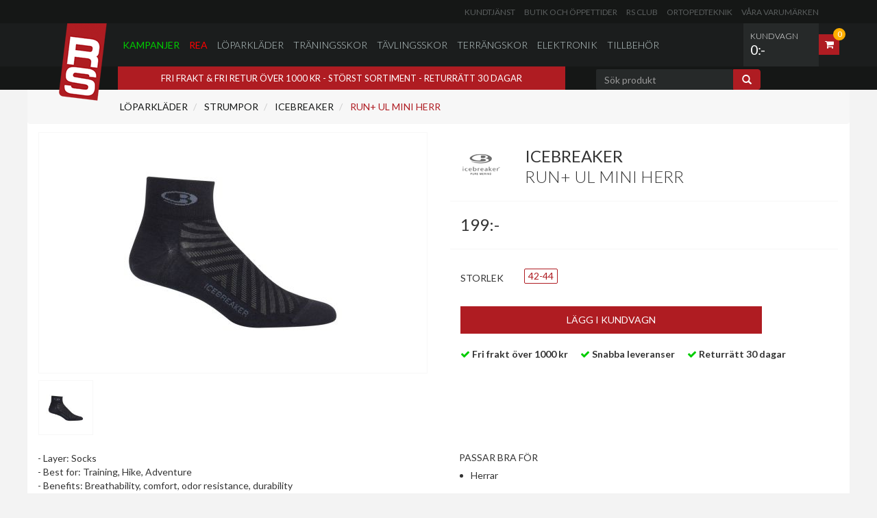

--- FILE ---
content_type: text/html; charset=iso-8859-1
request_url: https://www.runnersstore.se/articles/icebreaker-run-ul-mini-herr/850471.aspx?&rek=&fitviz=
body_size: 368456
content:

<!DOCTYPE html>
<html>
<head>
    <title id="HeadTitle">Runners' Store</title>
    <meta http-equiv="Content-Type" content="text/html; charset=iso-8859-1" />
    <meta id="MetaDescription" name="description" content="Runners&#39;Store är Sveriges största löparbutik med Sveriges största sortiment på skor, konfektion och sportelektronik. Kom och besök oss på Regeringsgatan 26 i Stockholm och träffa våra löparexperter eller vår ortopedtekniker. Eller handla på nätet där vi har öppet dygnet runt. We Love Running! Runners&#39; Store"></meta>
    <meta id="MetaKeywords" http-equiv="Keywords" content="Runners&#39; Store, Köpa skor, köpa löparskor, köpa joggingsskor, Löpning, Runners, Running, Jogging, Jogg, pulsklocka, GPS, träningsskor, trailskor, natural running, barfota, joggingskor, löparskor, tävlingsskor, spikskor, sportkläder, ortopedteknik Stockholm, webshop, runner&#39;s store"></meta>
    <meta http-equiv="X-UA-Compatible" content="IE=edge" />
    <meta name="viewport" content="width=device-width, initial-scale=1.0, maximum-scale=1.0, user-scalable=no" />
    <link rel="stylesheet" type="text/css" media="all" href="/css/style.css?timestamp=127" />
    <link rel="stylesheet" type="text/css" media="all" href="/css/custom.css?timestamp=127" />
    <link rel="stylesheet" type="text/css" media="all" href="/css/volumental.css?timestamp=128" />
    <link rel="icon" type="shortcut icon" href="/favicon2.ico" />
    <script type="text/javascript" src="/js/jquery-1.8.3.min.js"></script>
    <script type="text/javascript" src="/js/library.js"></script>
    <script type="text/javascript"> 
<!--
    (function () {
        if ("-ms-user-select" in document.documentElement.style && navigator.userAgent.match(/IEMobile\/10\.0/)) {
            var msViewportStyle = document.createElement("style");
            msViewportStyle.appendChild(
                document.createTextNode("@-ms-viewport{width:auto!important}")
            );
            document.getElementsByTagName("head")[0].appendChild(msViewportStyle);
        }
    })();
    //-->
    </script>

    

</head>
<body>
    <script>
        (function (i, s, o, g, r, a, m) {
            i['GoogleAnalyticsObject'] = r; i[r] = i[r] || function () {
                (i[r].q = i[r].q || []).push(arguments)
            }, i[r].l = 1 * new Date(); a = s.createElement(o),
                m = s.getElementsByTagName(o)[0]; a.async = 1; a.src = g; m.parentNode.insertBefore(a, m)
        })(window, document, 'script', '//www.google-analytics.com/analytics.js', 'ga');

        ga('create', 'UA-2539172-1', 'auto');
        ga('send', 'pageview');

    </script>

    <div id="boxfade" class="black_overlay">
    </div>
    <form method="post" action="./850471.aspx?ArticleId=850471&amp;rek=&amp;fitviz=" onsubmit="javascript:return WebForm_OnSubmit();" id="form1">
<div class="aspNetHidden">
<input type="hidden" name="__EVENTTARGET" id="__EVENTTARGET" value="" />
<input type="hidden" name="__EVENTARGUMENT" id="__EVENTARGUMENT" value="" />
<input type="hidden" name="__LASTFOCUS" id="__LASTFOCUS" value="" />
<input type="hidden" name="__VIEWSTATE" id="__VIEWSTATE" value="/[base64]/////[base64]" />
</div>

<script type="text/javascript">
//<![CDATA[
var theForm = document.forms['form1'];
if (!theForm) {
    theForm = document.form1;
}
function __doPostBack(eventTarget, eventArgument) {
    if (!theForm.onsubmit || (theForm.onsubmit() != false)) {
        theForm.__EVENTTARGET.value = eventTarget;
        theForm.__EVENTARGUMENT.value = eventArgument;
        theForm.submit();
    }
}
//]]>
</script>


<script src="/WebResource.axd?d=qBTABK7l72T0g3rbhZLlouZLojkZTy_ueIsfGhJtSF1V7nivRSTVkRM4knsl3Ra1bCVc1xmYe3qxrslpHerwUNqBoFGFAaLni47U3tpqGAk1&amp;t=638459860569584809" type="text/javascript"></script>


<script src="/WebResource.axd?d=lv4hYpn5InOV-xfNFW34YUUlmkEQBkf77kAZhpJrpDHhZkcZnTAOdOSo6-rFWOpZtik0qjWbiu8CMWMHhWMJobc7oyk5KdkDwxj4r7RE5n01&amp;t=638459860569584809" type="text/javascript"></script>
<script type="text/javascript">
//<![CDATA[
function WebForm_OnSubmit() {
if (typeof(ValidatorOnSubmit) == "function" && ValidatorOnSubmit() == false) return false;
return true;
}
//]]>
</script>

<div class="aspNetHidden">

	<input type="hidden" name="__VIEWSTATEGENERATOR" id="__VIEWSTATEGENERATOR" value="2173C2F0" />
	<input type="hidden" name="__EVENTVALIDATION" id="__EVENTVALIDATION" value="/wEdALgDwQ2iwv3uFq+RNteqS/NcXoyO95S6NZ5QCF7zcz38RwElf9LjLEF726MFbqSY6vd+ehnu8Wf3H7PYtY9r0EyiKpXdusnKlFx2GlZNwxOk5MaQbE0+hHP2zFwBaxIEqJK/AGBXtOj34eDKYDnsO/O6fz2SMs8my40EoNyEHDaEvLq5FLUd1IlzWqPQau5UNVbZw+ZCaLXAwnnOPN/cJG/Y1sZmNix5N6LrKaJMx8GR1Zmv3APcaNSQUbUhhY3He4OQfwNDtnW53vLN4ohcBdAv70Z2rX8bokTUAaOE6HZoRse7xn4ZCL0oOws3OAhueHIBAjrmyeeI9VAhxX6azcvCqWnmqUq3CZkM7tYjU7Leg/nj8yx+ydYCwfzOZrpPhbOfPUFpvlwCg41ockgEA7asKMv83bT/VJSHMQ6QS9La3uOSGQ84JZa1z46kJF3nLePUQRlqphMqmBjwuh85A0D/Q2NOUMxiPs6YHb21EUHsbcJug6uF0oF1qwi+pjkGFFwQPDmLpg7NPrEOLtrfxQaJSGsiodLvJw/Y/n24Pe0uU7ou88UVXS/Cj99JnsrHG27j3e4bnLZAkk/TBwgE4fzC8lrlkSMPJilYeFBDaIXJPTBgZuXoC+sghxN8fujPWIZUo0YuBG7JVToL4XF3iOb4xnNjlobXyNQ+RLX3YNr/CgtpGsFjerORW7GV7AKcvFkFfseWni+a0Y05R0M7xbtUs9SIQb6AzBTxCY8A4BJ7EguKlk1/k8iyEtQhkO50s7/wI1erv7m4yTYLfmhrCNlCP+sK7PjEu0EaWztev8jmjlf9F7/4l94dg81G/MperqLd4CvV96NJK1ZG42FW6+drM6Pn/H5nHSLbk2/X0Mnk+fMRiBJpcfmLf8kS2GVLDISKRBXB3W1tr6buBtVn+6tbR2glKZ2lesf6cyNhxsFHzMofITeaLs5aFLw7fBtQfYVfw4QSophz/MpNwSUHfxhJmponUi0lpJbIPdVuA6mcc1S76Mj8842dJo1cXMRG9i82Uiznj6+fEQCmbTt8/3rHOwUxfu17sYjlX/vCAlXOWsH69IEzG9GCSHPNj+JdJ3ZjLoWIRl3/ZAF50V2r1rfe3zOuvCrSJad6Wtm7wQcTAvl4cL0yrmcMhjSrqfq4cazMyoM8bLr3dc/rJ8ErkWnG59J1IoGAF4IOAWr7alaYN2CJJXsf25UqKMhw2taKgYI6iK7pBoPiyTBhbEHhUrvYhkaCf8K6/6O2XQuLuhTQLy+H2x9Xw6JFg5sK6KXPadp46HwDqT+9bZFaitJXJ3N3B10hAhj75ZV+53MNoSFpxXd3DLUv0KDYn56rbepoTLpv7ioebgVQ0/GJA5G0RVq1mobHV9bdgw5I5dBkJXZG5SK6tDVTGNkyHNJp2gbambK66ji6ljmFWKGXVhEQvxWwKIeNEpMuoWxVY72ByJYWj2WtHErKHyIBHpwoEGvG5mUSFBU3ToPHxk6gDUGicT3ziK87uN0vy9i9R91BlYG6COFmtOpdIGB2EOWJjKca9VXfMmeN3ko+WIRd3O/8u9dCVgY9cQB5+o8bkDzvEuxUZ6ODs9Fq6iqrRyzpGMbM5ydZ/H0Xv6w4KUiF2HHEocODhGU9pNWodLtHv4N5t3rNT7Mtgx0v7DMCWyIYoOgWX7TH9B2PVZ8R6tr3enB+GGh8s/[base64]/bzYNhx4/iIztQojEOMHgxTi4dRSIlss+ZMdf0DbRAtEqaCmjw+fsD9qSfUieYzPSLdUivKU0LPDDjOqqSR2mVLQoOE384Htbjv/7ivQT8RlJFFMzKj9AzrZLhQ3+Gl7CJPnLZwnKShCQHl+NWxzdyZMvhLOlxDypP+Xdbl/Q9uvBwOsgPEB1eHYNpdT0FqYV2OYSvEn/[base64]/24Beu56jNBvltMsuqZZKQDqkYSTxDiE9PxQxYXfzymyUGc9O2BJbkAnQl5I6KctvV6h8HzY2ZOgm+PviATLx3w3+e+e2X9MHr2fvMmPo/5kMKzmLhmEIiCObmQ1JEX4nImL37wqgSqEYQdNheaA+uEinU/400rZmSf0pur7wjkX2Bs/1jcmiA+e6xHYL2cLS8hje2YmU/5FN8FqdVPxHhoyD7UMX4Q5tK1MVJNpDk0qYNjAjHAuHkfm7CbRYtTVOT1KEx7ke3pRga/+GE2KuAx0tDhC4uacUcxk8dRoLjaEQk1TSwBp6e+gBVMO2lBrhryyZtZzcvhrtexdjazNC6oOUwFksL8t/MSdVtQzLUeekTuq5+nV45Rd88G5H0veBt8pXeGywBDVQ9fGBIeXDYsL/otWASvUAiEzsdMv+Hi+uwgTZt9eoxf33bR1LXcFZg37z+K5YauabGG3tJY2uc9xmHv42VaKIbKHXw8XUDV1oH4UHiwsPZVlPg+98Jl7RpWN2AyWbOnlt2A3l4unUkXsLClotGwYJtGCCFfOfYQSBJ/eL0YG1ZEn8TtX+YziHSW0+ZcztUVvSZ7whNXws+zfRxJTY+xBO/nekW2LOQGmx+HpK4vWOz5bolQxplKd1qkP2N8J3MjZ2YhOxXNrmr8Y7bqXzH4vFc9eIm92UF2uHcBzp7BiLydWjLaQmX89I/RGkpFQWwOLjl+/4vv351TUkobWyHJr6BzLeNwwl+f4rCRA+g9JOATvAwgzkGLEoZm0H5PIXO4jnghiIHq3+CWjmAr+QKFv8GmBWjDjwNkPu+jSX2CFywAn0DF4hDDPcrLsNBuNd80O8yg13pLAQL/1zD6QYYq7qnFiX7o7pJuoaTdUGQjn2qLNJXZHQ9UCnqeKiPbjXTytWWz2+dwNAqJ3QlCUFGeOzi17RBpc2lp0Yf3+w8uJBWcy5BmqNp/ZTaFYv/hxwYIQRfgOU2GLRHO16FvLy/rR+XwLQHvZlEWeVyHXMq8bgs3bGM9kPTHPXAtEVQkikKOebYaTKvZe/[base64]/KXGZvUNJmGRnJLtToHaBGB/ty1zpw8sGXIxuUdb6lNa4dMeFnD5cI5OM2Y02p1+y0a6a1DygTrCXB18VpEF5VXOmou2t3amaEIEVH6NrMMtRdLSSNlcvjlwWNRbR3OVsqJtZmLhdBw3lxe/qew84zBGuCQAyvwhEUrnbfwN9hfYX6jAx5aqZbbYTGsJZ6KSn7lp+CkGnOam2EARlcNAAW/zGKfsdRTCh3qI4GUJl9Tiov2rGMgwdgI9ifAFz+PT43oTrR5ktyKkC0dRkqHM8ujiWXTtIi9s3HmfI2+g98KF7VLk5D56yjyyarqiDcC4Y+58SwS0sYKnrNE7yY9OFf0vq7TzSzuRllSFEgIGM84wFWFjg6rZ6rVFJe9u6eDQPkHuLvmd6H6jkVYM/07Umm436FPsU+SYXLvmLfva7R3HlJEKMLUkIjY7qwezov143ZjFGbJiF4X1j1giAGdJ9MBd3bDaqgfqqGa2mz4orr5nuqO7KDCag0mchVIkCuSHp7AAoLOiMSMJn6kS7/aAjIOJ4ASAcZ7d4p96vFH10F/7lT0Ss1pVYhuYzrc2IhHbmYthH6x2lbif+SLb5/cekbcd6cwZ95k+IBi9GLBuO0QxIV46jNX5/Fj3N0aqlgx5lA+qYhv+hIwaU8XPb9PIKNW1fOSwGbUYcJXMg7pafmqCzL0cgGENEHypgbc+1wPxvbOw23AGlb4m/YGZeljSS+bp70IHStBTsNLhzllmIj7+6IYN9BRX/RCnM0KGhmYw9mGNXTJMcm1yHy1N6kndNA53YfHXg1LfqU0Ml147b0vIep56BCQvWTwKUu7/UKxmmeAUWCx+LfMXNlnLNUwdMoyaNogTeUQ2/bxTUZiu0NGmzgVtuxL9vz5G5LY9ot55Iyw6GVMsle7MtpiRf96MYCVeoUqRvOdOA27H7wcL35bXVaAqMAvVV41q5ltrbWdGhHKLNeRWN7BlC8J73zHMGBN0tnaSWfDhbaB7Rddc7dWACbyAA5E1/sSBYJWYDgLWqrPlp1erpRjKZkbX/zCgAX5SbYMuh0aUf64ELOFRtuyU1i98gexIABJ98YDe3+WVgrq0eZfszgo05oYlm1Br/NiuO72tdZ0YFz5nIxZ2qZ8774fes+keBRKK4HzsAVnuQI9Eoq4lRK/nRD009vmfvux3gaSFj7owat5llLGBfopARqtBRay/rX2JYPjImg3Rt7fCTQdSC+LkUy5OSVPjDyedwu1n+/0zML8dmCLia+SSoanx6swn8YTCjiGV6gRaiM9z/W3fhp37DlyIJ6lX0gtN05EsFh5FpoIpu40dApvgVlY0t4z/0JqJlGl2CQbJrHBga3qpbLLx6dWuUa7di2wW0yb7r17AVWq9Xd1O0d4nUpiGyNjDPkejUW/iSHBSD/n6hyLAFCR7rRtl5Gs1ehsAGaCJIlzH3fxTU/[base64]/hTGFGEL9ACEwto+lcOYRXqHPjRPmLzB+GmCby3BPuu6vy2jQD+KDoMRbXPEIScSGQN7/iX3GPTouyXFeouu36ElEX5CgPE8cVkIu6kJ6fqKOsqNfUCLzK2htAs5cnwY4Udp0qrpX4t5PQWyr2H9zgiqVtW1yo0ngQ8qFwG2lBZA4f5Lu7T8uBsX9jqXNGdKlCjXzPTL+/93NNKR9t/5sf9MfN40uoarALS0vK7cJDEG36yQO/gmj2y1/8gbRIXW39bfRuuyFww+s4k+jsu1bE26NQ3RAYlD38gryis8onOw43w7ZgPpfBkC0Y9k47dyNFqdOlzNU+j8pTiJifAMaW60ZgFMsBxWJsmuEGGdoYI0a8EJtM/ZfG3S6b81xQJJzSCydmHJIylP4iFFPm+on3ZWDSXrztLXuTysmdMOn+qTfNr5xZtXnxlCevn23WxTaVvKInxIsPsM6oZplFOZfwtPormublX8ohwQG3JRDNd+QZT280xTfdB7PZdt5vdvnkkQ37Db2f09Oqcn4e05QnJZ/1HuqI71GNZ6QMD9Z0awiadM8UyWO91tp/[base64]/JZn6oXjZt7jQglrwTUcOx77hN+1Cl9inIQ3t32ZSZYGoc+hoEMfQoBk38MyMqoo7EImqQMTG0XFUbHinbpgPc3hAee6zzxm6LG4mBbBKEJEhbYsH0tPT54wwJu3n09wOthhFZTWitXsg3e0ONcyNp5riuKd9pSrZw7zBFhCI0IzgUjsgJ4DAd/tQJSoD79d5/JWqVr3CX8noTDBy/UfOUpfjiGkVARIuxwZlgL8CtvJChhn7y+I4H4wTYksp/pnzVvgLv/ooAQJ9XeYJ5NJfGWYj1M57a+uT03Z4OafWGwqH8kN7Slx5RArrxwiQtt1bvg1WINXbjxtxk03qMAl9qc00spQQb5b57G6Tpo2VjiHNIaduFCIZm6PRoQmWsC8h2c0itfqOYJO/PgOqxOszrwG9USqf6LPHBOiXAjXM/zooizmKMyuxtvQeUoaGBOO8BCRCPJqBkZdpG5TdXAhcK0OFId/fFR2bXCjqJadfeqj+USffWjXExbdSfmPIMkY30rF2qXg9DGq5qvOrkPC7xkNKrYtm+aVUkC3g/2442S61LkmS6elM/8hDnzXvuRcQMgqEOGh9MZ/PdnNqcMQvVLHao/0t120uw7NpN13g4ZbwypaidFDMfF6L3BQQ4DIdW/QbilgJ3uqmQcvHrrzZmT3+1A/UWEeZrjK5cWkl07A/gldVVIgWxHVKdBBX7QqO1MToWD6VcFfkCQ5+cVpplUiiQ75ezWGX95PcjRkO+fJQb0I0vKo9+Z2GbgDkOqYelyKFhQIWROwXm03MNJHiMWAYMtpwVnkotXuIRtufID71h9NLTM368WB1yWYl6gATHyIUbH4FafFR+u/e8bA3c2nWYlSK/a2719yRLCVcsUUlpKVgBuXmZY4gzb2vedHnMY/WS78wBOjY3OBHD7C5wkwCyhliZ6oyEMqbv4hf+FVrVglhHBhTpdkwK1kIThm/pkCsYXS0JLQoUs/VsjxSM1GLeXtJPfkGE+iZRetXDyuKb8JP/NKtAZPmXO3K5ATcy2IFPny8sw/kTV44GT6YY0C+k11fBBKgND0cts28QlkWPVEk1u/nyHbOTLk1u9F1xHsL0U6T8F7yZxOHUUkRKtp6TDwbmw9cY3YGlr2+yWZ/gR20kZFweXybDEb84JmeB6T4I9yvjwsRoLC0upRvdXm/CCgowowf0TOViJn04luQNMl5N7mZmycrQ9UFlcaL5J+mueUPW/jlSsGOHMCAJfOJ/VGDKS5yvXYf+r+yi7/t+0mYWLevKcO+rQcjiErW+tiQmgdDvtcyIItuGW5lLdYdTcdNepJgNowLJfQLElDz+GQQYU5EuZ4uwU3gl/caX0gZZW8WA0q9cJDxrZ+Rkb+kU1lH1o970Yu+waqDJq4+KuEFq9HYE7BoAx6hXakAZIxlISu/8Im5cjq0sfuIONuqQ5GQfJLORIRH6kO8aLaXCI8N687UeYgs617ZaebC0pQnLW6oRkgQkvpR5rcYa5KMYv4IG06k0Iru+Li8Qvpp/Z/PwMGtMguJi0yKdJC6E34RJZ5eoD1KJmRmojhU9FaXKs2i6JyFKt/B4nFt8mwqms55iodqFYxlDsAsIVj1HVbx1By7QPmev2AONW8kz1HgO3vBcm+6v6hv52qGyyVfPO25x680jgHxwx0wZ9HbHswrkoWY4/buED4MM7nxBkFrfYLqtTlPRdLyR4ym2kYUz1Wy0hsuB3ZJLAw+KwIp8pGzofedOZ6qgtn0fzWHNkS4+fq67pTfhqWi9kGnKLZA2iUzgUApWlmby8XdQGy/StpgnVL+jSOspEP/9WReSiAup3eOxK7F1nGuTeoQQ2QAeM7SHnGn9vzWEulJ87UDmMKwCudDpyyQBLByLtfKRzk/vkTyN9BqEy8OEm1rYeg5BgiNM6TisL1M46zZRBwzFjpEdy8IlQeiNkMqFLWFbirbCe+r89TdLU93k/6ElIJGJZWyoG/[base64]/xvgvQGoNDABVfCgqak9rydGFCehrzJfDWTksEZ3wB8Ug5eNCAp+sNcBMtNrKYriCmKgY1ipjwRywROAtqSNHdwUFXaWPLPB8oMos6fKNdjarOuEAv/oUvJ9pySRjV6QxFpfxgaybx5Hys1YtLMr25Mys//LuihyUpnMPpwx1VFw0bK5/pCWGSTAX3P2i3tuwxfBGWX1ExJWbEgRr2cR3rq29pTe1UUt8WqhBnFcXijMvcjL4vv0j/wVIrRFw4obJk4HG1JDg50pVmO0pPcdhV+2wwi3H1LnRUlMSFHzmuA/CW6Uqqk3AYzbUAPiliE/Hm7X3fmgE8pHvfRnkms12g6fdI3WXOox/NN+0X1nfpZ9d1KSk+BZgfqHKujViorJEfe3hMGi3WBm126kePOWDo0ZPB3EGNbvkWWd2tIaR/yTQ8KouYsY3u2os/LrbKfZYvsSElb/fwZiIEq6EPZ0ZVb+4Nd4P9EHIqC3jJkKz2A/9zcfQmTEtJOj8A6x1eTWS/[base64]/KtL7I04JA4QvDi9ZLzO/KXDpLtlDUdc56gNowUGbzzPfAmeI1zOI5jSac2zQ/srAJkL1dCWqX3zidsPK388NDD15SRmOHFuwkMNvEeoFFTdeRiFBdDpJEfFs5wFJB2SQxYBh/QXHJJsWj/EFGAIIbBQs1L+EPKf8Q0seHLNKtFdTNGzyDvGoBi/fH2UmxwSSDgkfbi3HML2m/SunzvsF1bU68OI44ccdqSzixQhv8t6QiGFTd61JazxBBrxFWr47yXy74C+0L0aYFXS65IgeIGhlgLvWEwMJIq/gplSAMCYALuUDDNdR1lC8dbG4kSllpiBhjp/3wR2hwW7USERv70mVL6c05cEghKadMKttSkQVSI1BKzkIX22ViTA2HzL2bqntuUDmceCRS1dX2/7lU3X3aI4AxheTd/r2GQ==" />
</div>
        <!--[if lt IE 9]>
<p class="chromeframe">Du använder en <strong>föråldrad</strong> webbläsare. Vänligen <a href="http://browsehappy.com/">uppgradera din webbläsare</a> eller <a href="http://www.google.com/chromeframe/?redirect=true">aktivera Google Chrome Frame</a> för att förbättra din upplevelse.</p>
<![endif]-->
        <!-- top -->
        

        <div id="top" class="row no-margin">
            <!-- top nav small wrapper -->
            <div id="top-nav-small-wrapper" class="row">
                <div class="container">
                    <div class="col-md-12 clearfix">
                        <!-- top nav small -->
                        <ul id="top-nav-small" class="list-unstyled pull-right">
                            <li><a href="/info/kundservice.aspx">Kundtjänst</a> </li>
                            <li><a href="/info/vara-butiker.aspx">Butik och öppettider</a> </li>
                            <li><a href="/articles/runners-store-aorsmedlemskap-i-rs-club/999999.aspx">RS Club</a> </li>
                            <li><a href="/info/ortopedteknik.aspx">Ortopedteknik</a> </li>
                            <li><a href="/Brand.aspx">Våra varumärken</a> </li>
                            <!---
                        <li><a href="/info/motionmetrix.aspx">MotionMetrix</a> </li>
                            //--->
                        </ul>
                        <!-- /top nav small -->
                    </div>
                </div>
            </div>
            <!-- /top nav small wrapper -->
            <!-- top nav main menu wrapper -->
            <div id="top-main-menu-wrapper" class="row">
                <div class="container">
                    <div class="col-md-12 clearfix no-padding-horizontal">
                        <!-- logo -->
                        <div id="top-logo-wrapper">
                            <a href="/Default.aspx" id="top-logo">
                                <img src="/images/shell/logo.png" /></a>
                        </div>
                        <!-- /logo -->
                        
    <!-- top cart wrapper -->
    <div id="top-cart-wrapper" class="pull-right">
        <a href="#" class="fill-link dropdown">
            <div id="top-cart-total" class="hidden-xs hidden-sm">
                <h1 class="small-light">Kundvagn
                </h1>
                <h2 id="top-cart-total-price">
                    <span id="Cart1_lblTotal">0:-</span>
                </h2>
            </div>
            <div id="top-cart-icon-wrapper">
                <div id="top-cart-icon">
                    <span class="fa fa-shopping-cart"></span>
                    <div id="top-cart-icon-count">
                        <span id="Cart1_lblNbArticles">0</span>
                    </div>
                </div>
            </div>
        </a>
        <div id="top-cart-dropdown" class="dropdown-menu">
            <div id="top-cart-dropdown-top-buttons" class="row">
                <div class="col-md-12 no-padding">
                    <div class="inner-small clearfix">
                        <h2 class="pull-left hidden-xs hidden-sm">Din kundvagn</h2>
                        <div style="float: left; width: 100%; line-height: 13px;">
                            <span id="Cart1_lblCampaignCodeSmall" class="smallvalidator"></span>
                        </div>
                    </div>
                </div>
            </div>
            <div class="row">
                <div class="col-md-12 no-padding">
                    <ul id="top-cart-dropdown-product-list">
                        
                            <li class="clearfix">Din kundvagn är tom.</li>
                        
                    </ul>
                </div>
            </div>
            
        </div>
    </div>
    <!-- /top cart wrapper -->




                        
            <nav class="navbar navbar-default" role="navigation">
                <div class="navbar-header">
                    <button type="button" class="navbar-toggle" data-toggle="collapse" data-target=".navbar-collapse">
                        <span class="sr-only">Toggle navigation</span> <span class="icon-bar"></span><span
                            class="icon-bar"></span><span class="icon-bar"></span>
                    </button>
                </div>
                <div class="collapse navbar-collapse">
                    <ul id="top-main-menu" class="nav navbar-nav">
                        
                            <li class="first-menu-item menu-item-active-green"><a href="/Article.aspx?PriceTypeId=3">Kampanjer</a> </li>
                            <li class=" menu-item-active-red"><a href="/Article.aspx?PriceTypeId=2">Rea</a>
                            </li>
                        
        
            <li class="dropdown"><a href="#">
                Löparkläder</a>
                <input type="hidden" name="ctl00$Menu1$rptCategory$ctl01$hdnCategoryId" id="Menu1_rptCategory_hdnCategoryId_0" value="1" />
                
                        <ul class="dropdown-menu dropdown-menu-full-width">
                            <li>
                                <div class="row">
                                    <div class="col-xs-12 col-md-11 col-md-offset-1">
                                        <div class="row">
                    
                        <div class="col-xs-6 col-md-3">
                            <a href="/Article.aspx?SubCategoryId=100">
                                Jackor Dam
                                (9)</a>
                        </div>
                    
                        <div class="col-xs-6 col-md-3">
                            <a href="/Article.aspx?SubCategoryId=101">
                                Jackor Herr
                                (11)</a>
                        </div>
                    
                        <div class="col-xs-6 col-md-3">
                            <a href="/Article.aspx?SubCategoryId=102">
                                Byxor Dam
                                (2)</a>
                        </div>
                    
                        <div class="col-xs-6 col-md-3">
                            <a href="/Article.aspx?SubCategoryId=103">
                                Byxor Herr
                                (6)</a>
                        </div>
                    
                        <div class="col-xs-6 col-md-3">
                            <a href="/Article.aspx?SubCategoryId=104">
                                Tröjor Dam
                                (10)</a>
                        </div>
                    
                        <div class="col-xs-6 col-md-3">
                            <a href="/Article.aspx?SubCategoryId=105">
                                Tröjor Herr
                                (14)</a>
                        </div>
                    
                        <div class="col-xs-6 col-md-3">
                            <a href="/Article.aspx?SubCategoryId=106">
                                T-shirts Dam
                                (9)</a>
                        </div>
                    
                        <div class="col-xs-6 col-md-3">
                            <a href="/Article.aspx?SubCategoryId=107">
                                T-shirts Herr
                                (11)</a>
                        </div>
                    
                        <div class="col-xs-6 col-md-3">
                            <a href="/Article.aspx?SubCategoryId=108">
                                Tights Dam
                                (16)</a>
                        </div>
                    
                        <div class="col-xs-6 col-md-3">
                            <a href="/Article.aspx?SubCategoryId=109">
                                Tights Herr
                                (15)</a>
                        </div>
                    
                        <div class="col-xs-6 col-md-3">
                            <a href="/Article.aspx?SubCategoryId=110">
                                Linnen Dam
                                (2)</a>
                        </div>
                    
                        <div class="col-xs-6 col-md-3">
                            <a href="/Article.aspx?SubCategoryId=111">
                                Linnen Herr
                                (5)</a>
                        </div>
                    
                        <div class="col-xs-6 col-md-3">
                            <a href="/Article.aspx?SubCategoryId=112">
                                Shorts Dam
                                (4)</a>
                        </div>
                    
                        <div class="col-xs-6 col-md-3">
                            <a href="/Article.aspx?SubCategoryId=113">
                                Shorts Herr
                                (14)</a>
                        </div>
                    
                        <div class="col-xs-6 col-md-3">
                            <a href="/Article.aspx?SubCategoryId=114">
                                Underställ Dam
                                (8)</a>
                        </div>
                    
                        <div class="col-xs-6 col-md-3">
                            <a href="/Article.aspx?SubCategoryId=115">
                                Underställ Herr
                                (8)</a>
                        </div>
                    
                        <div class="col-xs-6 col-md-3">
                            <a href="/Article.aspx?SubCategoryId=116">
                                Unisex
                                (1)</a>
                        </div>
                    
                        <div class="col-xs-6 col-md-3">
                            <a href="/Article.aspx?SubCategoryId=131">
                                Västar Herr
                                (1)</a>
                        </div>
                    
                        <div class="col-xs-6 col-md-3">
                            <a href="/Article.aspx?SubCategoryId=140">
                                Sportbehå
                                (5)</a>
                        </div>
                    
                        <div class="col-xs-6 col-md-3">
                            <a href="/Article.aspx?SubCategoryId=150">
                                Strumpor
                                (50)</a>
                        </div>
                    
                        <div class="col-xs-6 col-md-3">
                            <a href="/Article.aspx?SubCategoryId=160">
                                Handskar
                                (6)</a>
                        </div>
                    
                        <div class="col-xs-6 col-md-3">
                            <a href="/Article.aspx?SubCategoryId=161">
                                Arm värmare
                                (1)</a>
                        </div>
                    
                        <div class="col-xs-6 col-md-3">
                            <a href="/Article.aspx?SubCategoryId=170">
                                Mössor
                                (5)</a>
                        </div>
                    
                        <div class="col-xs-6 col-md-3">
                            <a href="/Article.aspx?SubCategoryId=171">
                                Pannband
                                (5)</a>
                        </div>
                    
                        <div class="col-xs-6 col-md-3">
                            <a href="/Article.aspx?SubCategoryId=173">
                                Buff
                                (6)</a>
                        </div>
                    
                        <div class="col-xs-6 col-md-3">
                            <a href="/Article.aspx?SubCategoryId=180">
                                Kepsar
                                (11)</a>
                        </div>
                    
                        <div class="col-xs-6 col-md-3">
                            <a href="/Article.aspx?SubCategoryId=190">
                                Kompression
                                (17)</a>
                        </div>
                    
                        <!-- /product categories -->
                        </div> </div> </div> </li> </ul>
                    
                
            </li>
        
            <li class="dropdown"><a href="#">
                Träningsskor</a>
                <input type="hidden" name="ctl00$Menu1$rptCategory$ctl02$hdnCategoryId" id="Menu1_rptCategory_hdnCategoryId_1" value="2" />
                
                        <ul class="dropdown-menu dropdown-menu-full-width">
                            <li>
                                <div class="row">
                                    <div class="col-xs-12 col-md-11 col-md-offset-1">
                                        <div class="row">
                    
                        <div class="col-xs-6 col-md-3">
                            <a href="/Article.aspx?SubCategoryId=200">
                                Träningsskor Dam
                                (213)</a>
                        </div>
                    
                        <div class="col-xs-6 col-md-3">
                            <a href="/Article.aspx?SubCategoryId=201">
                                Träningsskor Herr
                                (185)</a>
                        </div>
                    
                        <div class="col-xs-6 col-md-3">
                            <a href="/Article.aspx?SubCategoryId=212">
                                Vinterskor Dam
                                (30)</a>
                        </div>
                    
                        <div class="col-xs-6 col-md-3">
                            <a href="/Article.aspx?SubCategoryId=213">
                                Vinterskor Herr
                                (30)</a>
                        </div>
                    
                        <div class="col-xs-6 col-md-3">
                            <a href="/Article.aspx?SubCategoryId=215">
                                Träningsskor unisex
                                (5)</a>
                        </div>
                    
                        <div class="col-xs-6 col-md-3">
                            <a href="/Article.aspx?SubCategoryId=260">
                                Sandaler
                                (1)</a>
                        </div>
                    
                        <!-- /product categories -->
                        </div> </div> </div> </li> </ul>
                    
                
            </li>
        
            <li class="dropdown"><a href="#">
                Tävlingsskor</a>
                <input type="hidden" name="ctl00$Menu1$rptCategory$ctl03$hdnCategoryId" id="Menu1_rptCategory_hdnCategoryId_2" value="6" />
                
                        <ul class="dropdown-menu dropdown-menu-full-width">
                            <li>
                                <div class="row">
                                    <div class="col-xs-12 col-md-11 col-md-offset-1">
                                        <div class="row">
                    
                        <div class="col-xs-6 col-md-3">
                            <a href="/Article.aspx?SubCategoryId=202">
                                Tävlingsskor Dam
                                (37)</a>
                        </div>
                    
                        <div class="col-xs-6 col-md-3">
                            <a href="/Article.aspx?SubCategoryId=203">
                                Tävlingsskor Herr
                                (27)</a>
                        </div>
                    
                        <div class="col-xs-6 col-md-3">
                            <a href="/Article.aspx?SubCategoryId=211">
                                Tävlingsskor Unisex
                                (27)</a>
                        </div>
                    
                        <div class="col-xs-6 col-md-3">
                            <a href="/Article.aspx?SubCategoryId=240">
                                Spikskor
                                (54)</a>
                        </div>
                    
                        <!-- /product categories -->
                        </div> </div> </div> </li> </ul>
                    
                
            </li>
        
            <li class="dropdown"><a href="#">
                Terrängskor</a>
                <input type="hidden" name="ctl00$Menu1$rptCategory$ctl04$hdnCategoryId" id="Menu1_rptCategory_hdnCategoryId_3" value="5" />
                
                        <ul class="dropdown-menu dropdown-menu-full-width">
                            <li>
                                <div class="row">
                                    <div class="col-xs-12 col-md-11 col-md-offset-1">
                                        <div class="row">
                    
                        <div class="col-xs-6 col-md-3">
                            <a href="/Article.aspx?SubCategoryId=204">
                                Terrängskor Dam
                                (74)</a>
                        </div>
                    
                        <div class="col-xs-6 col-md-3">
                            <a href="/Article.aspx?SubCategoryId=205">
                                Terrängskor Herr
                                (56)</a>
                        </div>
                    
                        <div class="col-xs-6 col-md-3">
                            <a href="/Article.aspx?SubCategoryId=206">
                                Terrängskor Unisex
                                (12)</a>
                        </div>
                    
                        <!-- /product categories -->
                        </div> </div> </div> </li> </ul>
                    
                
            </li>
        
            <li class="dropdown"><a href="#">
                Elektronik</a>
                <input type="hidden" name="ctl00$Menu1$rptCategory$ctl05$hdnCategoryId" id="Menu1_rptCategory_hdnCategoryId_4" value="3" />
                
                        <ul class="dropdown-menu dropdown-menu-full-width">
                            <li>
                                <div class="row">
                                    <div class="col-xs-12 col-md-11 col-md-offset-1">
                                        <div class="row">
                    
                        <div class="col-xs-6 col-md-3">
                            <a href="/Article.aspx?SubCategoryId=310">
                                Pulsklockor & GPS
                                (15)</a>
                        </div>
                    
                        <div class="col-xs-6 col-md-3">
                            <a href="/Article.aspx?SubCategoryId=390">
                                Tillbehör
                                (1)</a>
                        </div>
                    
                        <!-- /product categories -->
                        </div> </div> </div> </li> </ul>
                    
                
            </li>
        
            <li class="dropdown"><a href="#">
                Tillbehör</a>
                <input type="hidden" name="ctl00$Menu1$rptCategory$ctl06$hdnCategoryId" id="Menu1_rptCategory_hdnCategoryId_5" value="4" />
                
                        <ul class="dropdown-menu dropdown-menu-full-width">
                            <li>
                                <div class="row">
                                    <div class="col-xs-12 col-md-11 col-md-offset-1">
                                        <div class="row">
                    
                        <div class="col-xs-6 col-md-3">
                            <a href="/Article.aspx?SubCategoryId=117">
                                Övrigt
                                (11)</a>
                        </div>
                    
                        <div class="col-xs-6 col-md-3">
                            <a href="/Article.aspx?SubCategoryId=320">
                                Rehab
                                (5)</a>
                        </div>
                    
                        <div class="col-xs-6 col-md-3">
                            <a href="/Article.aspx?SubCategoryId=400">
                                Kosttillskott
                                (8)</a>
                        </div>
                    
                        <div class="col-xs-6 col-md-3">
                            <a href="/Article.aspx?SubCategoryId=405">
                                Vätskesystem
                                (9)</a>
                        </div>
                    
                        <div class="col-xs-6 col-md-3">
                            <a href="/Article.aspx?SubCategoryId=415">
                                Sulor
                                (6)</a>
                        </div>
                    
                        <div class="col-xs-6 col-md-3">
                            <a href="/Article.aspx?SubCategoryId=420">
                                Sportglasögon
                                (9)</a>
                        </div>
                    
                        <div class="col-xs-6 col-md-3">
                            <a href="/Article.aspx?SubCategoryId=431">
                                Ryggsäckar
                                (22)</a>
                        </div>
                    
                        <div class="col-xs-6 col-md-3">
                            <a href="/Article.aspx?SubCategoryId=440">
                                Reflexer
                                (2)</a>
                        </div>
                    
                        <div class="col-xs-6 col-md-3">
                            <a href="/Article.aspx?SubCategoryId=445">
                                Pannlampor
                                (9)</a>
                        </div>
                    
                        <div class="col-xs-6 col-md-3">
                            <a href="/Article.aspx?SubCategoryId=446">
                                Stavar
                                (3)</a>
                        </div>
                    
                        <div class="col-xs-6 col-md-3">
                            <a href="/Article.aspx?SubCategoryId=460">
                                Böcker
                                (1)</a>
                        </div>
                    
                        <div class="col-xs-6 col-md-3">
                            <a href="/Article.aspx?SubCategoryId=990">
                                Medlemskap
                                (1)</a>
                        </div>
                    
                        <div class="col-xs-6 col-md-3">
                            <a href="/Article.aspx?SubCategoryId=995">
                                Rehab
                                (6)</a>
                        </div>
                    
                        <!-- /product categories -->
                        </div> </div> </div> </li> </ul>
                    
                
            </li>
        
            </ul> </div></nav>
        



                    </div>
                </div>
            </div>
            <!-- /top nav main menu wrapper -->
            <!-- top offer wrapper -->
            <div id="top-offer-wrapper" class="row">
                <div class="container">
                    <div class="col-md-8 col-lg-8 hidden-xs hidden-sm">
                        <!-- top offer -->
                        <div id="top-offer" class="inner-small">
                            <p>
                                FRI FRAKT & FRI RETUR ÖVER 1000 KR - STÖRST SORTIMENT - RETURRÄTT 30 DAGAR 
                            </p>
                        </div>
                        <!-- /top offer -->
                    </div>
                    <div class="col-md-3 col-lg-3">
                        
<!-- top search -->

    <div id="search-form" class="form-horizontal collapse navbar-collapse" role="search">
        <div class="input-group">
            <div id="Search1_pnlSearch" onkeypress="javascript:return WebForm_FireDefaultButton(event, &#39;Search1_lbSearch&#39;)">
	
                <input name="ctl00$Search1$tbxSearchKey" type="text" maxlength="100" id="Search1_tbxSearchKey" class="form-control" placeholder="Sök produkt" />
</div>
            <span class="input-group-btn">
                <a id="Search1_lbSearch" class="btn btn-default" href="javascript:__doPostBack(&#39;ctl00$Search1$lbSearch&#39;,&#39;&#39;)">
                <span class="glyphicon glyphicon-search"></span>
                </a>
            </span>
        </div>
    </div>

<!-- /top search -->



                    </div>
                </div>
            </div>
            <!-- /top offer wrapper -->
        </div>
        <!-- /top -->
        <div class="row no-margin">
            <!-- content -->
            <div id="content" class="container">
                
    
        <input type="hidden" name="ctl00$main$Article1$rptArticle$ctl00$hdnArticleId" id="main_Article1_rptArticle_hdnArticleId_0" value="850471" />
        
            <div id="rightbox0" class="white_content">
                <a href="javascript:void(0)"><span class="closeimage"></span></a>
                <img id="Img0" src='https://www.runnersstore.se/Graphics/Articles/800/850471.jpg' data-id="0" class="BigImage"
                    alt="IceBreaker Run+ UL Mini herr" />
            </div>
        
        
        
        <div id="product-breadcrumbs" class="row hidden-xs">
            <div class="col-md-12">
                <ol class="breadcrumb">
                    <li><a href="Article.aspx?CategoryId=1">
                        Löparkläder</a></li>
                    <li><a href="Article.aspx?SubCategoryId=150">
                        Strumpor</a></li>
                    <li><a href="Article.aspx?BrandId=93&SubCategoryId=150">
                        IceBreaker</a></li>
                    <li class="active">
                        Run+ UL Mini herr</li>
                </ol>
            </div>
        </div>
        <div id="product-content" class="row no-margin">
            <div class="col-md-5 inner-medium">
                <!-- Product image -->
                <div id="product-image-content" class="carousel slide">
                    <!-- carousel main image -->
                    
                    <div class="carousel-inner product-image">
                        <div class="item active">
                            <a href="javascript:void(0);">
                                <img id="articleimg0" src='https://www.runnersstore.se/Graphics/Articles/350/850471.jpg'
                                    alt="IceBreaker Run+ UL Mini herr" /></a>
                        </div>
                        
                    </div>
                    <!-- /carousel main image -->
                </div>
                <div class="spacer-10">
                </div>
                <div class="row no-margin">
                    <!-- thumb main image -->
                    <div id="product-image-thumbs" class="list-unstyled">
                        
                            <li data-target="#product-image-content" data-slide-to="0">
                                <div class="thumb">
                                    <img id="Image0" src='https://www.runnersstore.se/Graphics/Articles/100/850471.jpg' />
                                </div>
                            </li>
                        
                        
                    </div>
                    <!-- thumb main image -->
                </div>
                <div id="nav-arrows" class="row no-margin">
                    <div class="col-xs-12">
                        <div class="col-xs-3">
                            <a class="color-black" href="#product-image-content" data-slide="prev"><i class="fa fa-chevron-left fa-2x pull-left"></i></a>
                        </div>
                        <div class="col-xs-6">
                            <strong>
                                <label id="current-slide">
                                </label>
                                /<label id="nr-slides"></label>
                            </strong>
                        </div>
                        <div class="col-xs-3">
                            <a class="color-black" href="#product-image-content" data-slide="next"><i class="fa fa-chevron-right fa-2x pull-right"></i></a>
                        </div>
                    </div>
                </div>
            </div>
            <div class="col-md-7 inner-medium">
                <!-- Product content -->
                <div class="row inner-large">
                    <div class="col-sm-2 col-md-2 hidden-xs  product-brand-logo">
                        <img src='/Graphic/TradeMark/IB.gif' />
                    </div>
                    <div class="col-xs-8 col-sm-7 col-md-7 border-left-gray hidden-border-sm">
                        <h1 class="no-margin-bottom">
                            IceBreaker</h1>
                        <h1 class="font-weight-light no-margin-bottom">
                            Run+ UL Mini herr</h1>
                    </div>
                    <div class="col-xs-4 col-sm-3 col-md-3 text-right">
                        <div class="rwstamp">
                            
                            
                            
                        </div>
                    </div>
                    <div class="col-xs-12 col-md-12 no-padding">
                        <hr class="product-divider">
                    </div>
                    <div class="col-xs-8 col-sm-9 col-md-9">
                        <h1 class="no-margin-bottom">
                            
                            199:- 
                        </h1>
                    </div>
                    <div class="col-xs-12 col-md-12 no-padding">
                        <hr class="product-divider">
                    </div>
                    <div class="col-xs-12 col-sm-12 col-md-12">
                        
                            <div class="col-xs-12 col-sm-12 col-md-12 no-padding">
                                <div class="product-size-form form-horizontal" role="form">
                                    <div class="form-group">
                                        <label class="col-xs-12 col-md-12 control-label">
                                            
                                        </label>
                                        <div style="clear: both;"></div>
                                        <label class="col-xs-3 col-sm-2 col-md-5 control-label">
                                            <h3 class="pull-left">
                                                Storlek
                                            </h3>
                                        </label>


                                        <div class="col-xs-4 col-sm-2 col-md-7">
                                            <span id="main_Article1_rptArticle_rblSize_0" class="spot-product-size-list2"><input id="main_Article1_rptArticle_rblSize_0_0_0" type="radio" name="ctl00$main$Article1$rptArticle$ctl00$rblSize" value="42-44" /><label for="main_Article1_rptArticle_rblSize_0_0_0">42-44</label></span><span id="main_Article1_rptArticle_RequiredFieldValidator1_0" class="validator" MinimumValue="1" style="display:none;">Välj en storlek</span>
                                        </div>
                                        
                                    </div>
                                </div>
                            </div>
                        
                        <input type="hidden" name="ctl00$main$Article1$rptArticle$ctl00$hdnSize" id="main_Article1_rptArticle_hdnSize_0" />
                        <input type="hidden" name="ctl00$main$Article1$rptArticle$ctl00$SizeTable1$hdnSizeTypeId" id="main_Article1_rptArticle_SizeTable1_0_hdnSizeTypeId_0" value="0" />
<input type="hidden" name="ctl00$main$Article1$rptArticle$ctl00$SizeTable1$hdnBrandName" id="main_Article1_rptArticle_SizeTable1_0_hdnBrandName_0" value="IB" />



                        <div class="col-xs-12 col-sm-12 col-md-12 no-padding">
                            <div class="spacer-10">
                            </div>

                            <a id="main_Article1_rptArticle_btnAdd_0" href="javascript:WebForm_DoPostBackWithOptions(new WebForm_PostBackOptions(&quot;ctl00$main$Article1$rptArticle$ctl00$btnAdd&quot;, &quot;&quot;, true, &quot;SizeGroup&quot;, &quot;&quot;, false, true))">
                                 <div class="product-item-buy-button">Lägg i kundvagn</div>
                            </a>

                            
                            
                            <div class='sg-product-usp'>
                                <br />
                                <ul>
                                    <li><i class='fa fa-check'></i><span>Fri frakt över 1000 kr </span></li>
                                    <li><i class='fa fa-check'></i><span>Snabba leveranser</span></li>
                                    <li><i class='fa fa-check'></i><span>Returrätt 30 dagar</span></li>
                                </ul>
                            </div>
                            <div class="spacer-20">
                            </div>
                        </div>

                        
                        
                        

                        <div class="col-xs-12 col-sm-12 col-md-12 no-padding">

                            <h3 style="display: none;">Marker</h3>
                            
                                <h3>Passar bra för</h3>
                                
                                        <ul>
                                    

                                        
                                            <li>
                                                Herrar</li>

                                        
                                        

                                    
                                        </ul>
                                    

                            

                            
                        </div>
                    </div>
                    <div class="col-xs-12 col-sm-12 col-md-7">
                        <h3>Beskrivning</h3>
                        <p class="small">
                            -    Layer: Socks<br/>-    Best for: Training, Hike, Adventure<br/>-    Benefits: Breathability, comfort, odor resistance, durability<br/>-    Features: Anatomically sculptured thin and ultra lightweight run sock.<br/>-    Height: 115mm<br/>-    Cushioning: Ultralight<br/><br/><strong>Made for</strong><br/>Whether you&lsquo;re hitting the trails, cranking out a few miles after work or lining up for your next race, the Run+ Ultralight Mini Socks provide the optimal balance of comfort, and lightweight breathability. This sock&lsquo;s technical fabric blend combines soft merino wool with nylon for durability and a touch of LYCRA&reg; for active stretch and shape retention. We also added our seamless toe closure to ward off blisters and strategic support and breathe zones to keep you comfortable mile after mile.<br/><br/><strong>Fabric & Care</strong><br/>-    Fabric: 49% Merino Wool, 49% Nylon, 2% LYCRA&reg;<br/>-    Product Weight: Medium = 34 g / 1.2 oz<br/> <BF2022><br/>		<br/>		ART.NR.<br/>		104213001
                        </p>
                        <div class="spacer-20">
                        </div>
                    </div>
                </div>
                <!-- /Product content -->
            </div>
        </div>

        <script>
            ga('send', 'event', 'Product Detail Page', 'Show', 'Strumpor', {
                nonInteraction: true
            });
        </script>


    



        <div class="hidden-xs">
            <div class="spacer-30 hidden-xs">
            </div>

            <div class="col-md-12 no-padding-horizontal ">
                <div style="background-color: #F3F3F3; height: 40px; color: #151716; margin-bottom: 30px; text-transform: uppercase; text-align: center; line-height: 40px;">
                    Andra som köpte denna vara köpte också
                </div>
            </div>
            <div id="product-spots-wrapper" class="row no-margin">
    
        
<!-- spot product item -->
<input type="hidden" name="ctl00$main$Article1$rptCrossSelling$ctl01$ArticleShort1$hdnArticleId" id="main_Article1_rptCrossSelling_ArticleShort1_0_hdnArticleId_0" value="999999" />
<input type="hidden" name="ctl00$main$Article1$rptCrossSelling$ctl01$ArticleShort1$hdnSubCategoryId" id="main_Article1_rptCrossSelling_ArticleShort1_0_hdnSubCategoryId_0" value="990" />
<div class="spot-product-item col-xs-12 col-sm-6 col-md-4 col-lg-3">
    <div class="fill-link bg-color-white">
        
        <a href='/articles/runners-store-aorsmedlemskap-i-rs-club/999999.aspx?&rek=&fitviz='>
            <div class="spot-product-item-image-overlay-content">
                <div class="inner">
                    <div class="spot-product-item-details">
                        <h1>Se<br />
                            detaljer
                        </h1>
                    </div>
                </div>
            </div>
        </a>
        <div class="spot-product-item-image-overlay">
        </div>
        <div class="spot-product-item-image-wrapper no-border">
            <div class="inner">
                <img src='https://www.runnersstore.se/Graphics/Articles/200/999999.jpg'
                    class="spot-product-item-image img-responsive" />
                
            </div>
        </div>
        <div class="spot-product-item-information">
            <h1 class="spot-product-item-header pull-left">
                Runners' Store
            </h1>
            <h1 class="spot-product-information-price pull-right">
                
                
                    <span>
                        350:-</span> 
            </h1>
            <h2 class="product-name">
                Årsmedlemskap i RS Club
            </h2>
            
                <hr />
                <h2>Storlekar 
                    
                </h2>
                <span id="main_Article1_rptCrossSelling_ArticleShort1_0_rblSize_0" class="spot-product-size-list"><input id="main_Article1_rptCrossSelling_ArticleShort1_0_rblSize_0_0_0" type="radio" name="ctl00$main$Article1$rptCrossSelling$ctl01$ArticleShort1$rblSize" value="ST" /><label for="main_Article1_rptCrossSelling_ArticleShort1_0_rblSize_0_0_0">ST</label><input id="main_Article1_rptCrossSelling_ArticleShort1_0_rblSize_0_1_0" type="radio" name="ctl00$main$Article1$rptCrossSelling$ctl01$ArticleShort1$rblSize" value="ST" /><label for="main_Article1_rptCrossSelling_ArticleShort1_0_rblSize_0_1_0">ST</label></span><span id="main_Article1_rptCrossSelling_ArticleShort1_0_rblSizeValidator_0" class="validator" style="display:none;">Välj en storlek</span>
            <input type="hidden" name="ctl00$main$Article1$rptCrossSelling$ctl01$ArticleShort1$hdnSize" id="main_Article1_rptCrossSelling_ArticleShort1_0_hdnSize_0" />
        </div>
        <a id="main_Article1_rptCrossSelling_ArticleShort1_0_lbBuy_0" href="javascript:WebForm_DoPostBackWithOptions(new WebForm_PostBackOptions(&quot;ctl00$main$Article1$rptCrossSelling$ctl01$ArticleShort1$lbBuy&quot;, &quot;&quot;, true, &quot;999999&quot;, &quot;&quot;, false, true))">
                <div  class="spot-product-item-buy-button type-0">
                    Köp</div>
        </a>
    </div>
</div>
<!-- /spot product item -->

    
        
<!-- spot product item -->
<input type="hidden" name="ctl00$main$Article1$rptCrossSelling$ctl02$ArticleShort1$hdnArticleId" id="main_Article1_rptCrossSelling_ArticleShort1_1_hdnArticleId_1" value="980396" />
<input type="hidden" name="ctl00$main$Article1$rptCrossSelling$ctl02$ArticleShort1$hdnSubCategoryId" id="main_Article1_rptCrossSelling_ArticleShort1_1_hdnSubCategoryId_1" value="150" />
<div class="spot-product-item col-xs-12 col-sm-6 col-md-4 col-lg-3">
    <div class="fill-link bg-color-white">
        
        <a href='/articles/runners-store-runnersstore-merino/980396.aspx?&rek=&fitviz='>
            <div class="spot-product-item-image-overlay-content">
                <div class="inner">
                    <div class="spot-product-item-details">
                        <h1>Se<br />
                            detaljer
                        </h1>
                    </div>
                </div>
            </div>
        </a>
        <div class="spot-product-item-image-overlay">
        </div>
        <div class="spot-product-item-image-wrapper no-border">
            <div class="inner">
                <img src='https://www.runnersstore.se/Graphics/Articles/200/980396.jpg'
                    class="spot-product-item-image img-responsive" />
                
            </div>
        </div>
        <div class="spot-product-item-information">
            <h1 class="spot-product-item-header pull-left">
                Runners' Store
            </h1>
            <h1 class="spot-product-information-price pull-right">
                
                
                    <span>
                        149:-</span> 
            </h1>
            <h2 class="product-name">
                Runners´Store Merino
            </h2>
            
                <hr />
                <h2>Storlekar 
                    
                </h2>
                <span id="main_Article1_rptCrossSelling_ArticleShort1_1_rblSize_1" class="spot-product-size-list"><input id="main_Article1_rptCrossSelling_ArticleShort1_1_rblSize_1_0_1" type="radio" name="ctl00$main$Article1$rptCrossSelling$ctl02$ArticleShort1$rblSize" value="35-37" /><label for="main_Article1_rptCrossSelling_ArticleShort1_1_rblSize_1_0_1">35-37</label><input id="main_Article1_rptCrossSelling_ArticleShort1_1_rblSize_1_1_1" type="radio" name="ctl00$main$Article1$rptCrossSelling$ctl02$ArticleShort1$rblSize" value="38-40" /><label for="main_Article1_rptCrossSelling_ArticleShort1_1_rblSize_1_1_1">38-40</label><input id="main_Article1_rptCrossSelling_ArticleShort1_1_rblSize_1_2_1" type="radio" name="ctl00$main$Article1$rptCrossSelling$ctl02$ArticleShort1$rblSize" value="41-43" /><label for="main_Article1_rptCrossSelling_ArticleShort1_1_rblSize_1_2_1">41-43</label><input id="main_Article1_rptCrossSelling_ArticleShort1_1_rblSize_1_3_1" type="radio" name="ctl00$main$Article1$rptCrossSelling$ctl02$ArticleShort1$rblSize" value="44-46" /><label for="main_Article1_rptCrossSelling_ArticleShort1_1_rblSize_1_3_1">44-46</label></span><span id="main_Article1_rptCrossSelling_ArticleShort1_1_rblSizeValidator_1" class="validator" style="display:none;">Välj en storlek</span>
            <input type="hidden" name="ctl00$main$Article1$rptCrossSelling$ctl02$ArticleShort1$hdnSize" id="main_Article1_rptCrossSelling_ArticleShort1_1_hdnSize_1" />
        </div>
        <a id="main_Article1_rptCrossSelling_ArticleShort1_1_lbBuy_1" href="javascript:WebForm_DoPostBackWithOptions(new WebForm_PostBackOptions(&quot;ctl00$main$Article1$rptCrossSelling$ctl02$ArticleShort1$lbBuy&quot;, &quot;&quot;, true, &quot;980396&quot;, &quot;&quot;, false, true))">
                <div  class="spot-product-item-buy-button type-0">
                    Köp</div>
        </a>
    </div>
</div>
<!-- /spot product item -->

    
        
<!-- spot product item -->
<input type="hidden" name="ctl00$main$Article1$rptCrossSelling$ctl03$ArticleShort1$hdnArticleId" id="main_Article1_rptCrossSelling_ArticleShort1_2_hdnArticleId_2" value="970040" />
<input type="hidden" name="ctl00$main$Article1$rptCrossSelling$ctl03$ArticleShort1$hdnSubCategoryId" id="main_Article1_rptCrossSelling_ArticleShort1_2_hdnSubCategoryId_2" value="180" />
<div class="spot-product-item col-xs-12 col-sm-6 col-md-4 col-lg-3">
    <div class="fill-link bg-color-white">
        
        <a href='/articles/on-lightweight-cap-unisex/970040.aspx?&rek=&fitviz='>
            <div class="spot-product-item-image-overlay-content">
                <div class="inner">
                    <div class="spot-product-item-details">
                        <h1>Se<br />
                            detaljer
                        </h1>
                    </div>
                </div>
            </div>
        </a>
        <div class="spot-product-item-image-overlay">
        </div>
        <div class="spot-product-item-image-wrapper no-border">
            <div class="inner">
                <img src='https://www.runnersstore.se/Graphics/Articles/200/970040.jpg'
                    class="spot-product-item-image img-responsive" />
                
            </div>
        </div>
        <div class="spot-product-item-information">
            <h1 class="spot-product-item-header pull-left">
                ON
            </h1>
            <h1 class="spot-product-information-price pull-right">
                
                
                    <span>
                        499:-</span> 
            </h1>
            <h2 class="product-name">
                Lightweight Cap unisex
            </h2>
            
            <input type="hidden" name="ctl00$main$Article1$rptCrossSelling$ctl03$ArticleShort1$hdnSize" id="main_Article1_rptCrossSelling_ArticleShort1_2_hdnSize_2" value="OS" />
        </div>
        <a id="main_Article1_rptCrossSelling_ArticleShort1_2_lbBuy_2" href="javascript:WebForm_DoPostBackWithOptions(new WebForm_PostBackOptions(&quot;ctl00$main$Article1$rptCrossSelling$ctl03$ArticleShort1$lbBuy&quot;, &quot;&quot;, true, &quot;970040&quot;, &quot;&quot;, false, true))">
                <div  class="spot-product-item-buy-button type-0">
                    Köp</div>
        </a>
    </div>
</div>
<!-- /spot product item -->

    
        
<!-- spot product item -->
<input type="hidden" name="ctl00$main$Article1$rptCrossSelling$ctl04$ArticleShort1$hdnArticleId" id="main_Article1_rptCrossSelling_ArticleShort1_3_hdnArticleId_3" value="960162" />
<input type="hidden" name="ctl00$main$Article1$rptCrossSelling$ctl04$ArticleShort1$hdnSubCategoryId" id="main_Article1_rptCrossSelling_ArticleShort1_3_hdnSubCategoryId_3" value="213" />
<div class="spot-product-item col-xs-12 col-sm-6 col-md-4 col-lg-3">
    <div class="fill-link bg-color-white">
        
        <a href='/articles/saucony-peregrine-13-gtx-herr/960162.aspx?&rek=&fitviz='>
            <div class="spot-product-item-image-overlay-content">
                <div class="inner">
                    <div class="spot-product-item-details">
                        <h1>Se<br />
                            detaljer
                        </h1>
                    </div>
                </div>
            </div>
        </a>
        <div class="spot-product-item-image-overlay">
        </div>
        <div class="spot-product-item-image-wrapper no-border">
            <div class="inner">
                <img src='https://www.runnersstore.se/Graphics/Articles/200/960162.jpg'
                    class="spot-product-item-image img-responsive" />
                
            </div>
        </div>
        <div class="spot-product-item-information">
            <h1 class="spot-product-item-header pull-left">
                Saucony
            </h1>
            <h1 class="spot-product-information-price pull-right">
                
                
                    <span>
                        2199:-</span> 
            </h1>
            <h2 class="product-name">
                Peregrine 13 GTX herr
            </h2>
            
                <hr />
                <h2>Storlekar 
                    
                </h2>
                <span id="main_Article1_rptCrossSelling_ArticleShort1_3_rblSize_3" class="spot-product-size-list"><input id="main_Article1_rptCrossSelling_ArticleShort1_3_rblSize_3_0_3" type="radio" name="ctl00$main$Article1$rptCrossSelling$ctl04$ArticleShort1$rblSize" value="8,5" /><label for="main_Article1_rptCrossSelling_ArticleShort1_3_rblSize_3_0_3">8,5</label><input id="main_Article1_rptCrossSelling_ArticleShort1_3_rblSize_3_1_3" type="radio" name="ctl00$main$Article1$rptCrossSelling$ctl04$ArticleShort1$rblSize" value="10" /><label for="main_Article1_rptCrossSelling_ArticleShort1_3_rblSize_3_1_3">10</label><input id="main_Article1_rptCrossSelling_ArticleShort1_3_rblSize_3_2_3" type="radio" name="ctl00$main$Article1$rptCrossSelling$ctl04$ArticleShort1$rblSize" value="10,5" /><label for="main_Article1_rptCrossSelling_ArticleShort1_3_rblSize_3_2_3">10,5</label><input id="main_Article1_rptCrossSelling_ArticleShort1_3_rblSize_3_3_3" type="radio" name="ctl00$main$Article1$rptCrossSelling$ctl04$ArticleShort1$rblSize" value="11" /><label for="main_Article1_rptCrossSelling_ArticleShort1_3_rblSize_3_3_3">11</label><input id="main_Article1_rptCrossSelling_ArticleShort1_3_rblSize_3_4_3" type="radio" name="ctl00$main$Article1$rptCrossSelling$ctl04$ArticleShort1$rblSize" value="12,5" /><label for="main_Article1_rptCrossSelling_ArticleShort1_3_rblSize_3_4_3">12,5</label></span><span id="main_Article1_rptCrossSelling_ArticleShort1_3_rblSizeValidator_3" class="validator" style="display:none;">Välj en storlek</span>
            <input type="hidden" name="ctl00$main$Article1$rptCrossSelling$ctl04$ArticleShort1$hdnSize" id="main_Article1_rptCrossSelling_ArticleShort1_3_hdnSize_3" />
        </div>
        <a id="main_Article1_rptCrossSelling_ArticleShort1_3_lbBuy_3" href="javascript:WebForm_DoPostBackWithOptions(new WebForm_PostBackOptions(&quot;ctl00$main$Article1$rptCrossSelling$ctl04$ArticleShort1$lbBuy&quot;, &quot;&quot;, true, &quot;960162&quot;, &quot;&quot;, false, true))">
                <div  class="spot-product-item-buy-button type-0">
                    Köp</div>
        </a>
    </div>
</div>
<!-- /spot product item -->

    
        </div>
                </div>
    



    
    
        <div class="row no-margin">
            <div class="col-md-12 no-padding-horizontal">
                <div style="background-color: #262929; height: 40px;">
                </div>
            </div>
        </div>
    
    <div class="row no-margin">
        <!-- Sidebar -->
        <div class="col-md-3 no-padding leftcolumn ">
            

    <!-- Navigation -->
    <ul id="Ul1" class="nav nav-stacked">
        <li>
            
<!-- top search -->

<!-- /top search -->

    <div id="product-categories-search" class="form-horizontal" role="search">
        <div class="input-group">
            <div id="main_Menu1_Search1_Panel1" onkeypress="javascript:return WebForm_FireDefaultButton(event, &#39;main_Menu1_Search1_lbSearch2&#39;)">
	
                <input name="ctl00$main$Menu1$Search1$tbxSearchKey2" type="text" maxlength="100" id="main_Menu1_Search1_tbxSearchKey2" class="form-control" placeholder="Sök produkt" />
</div>
            <span class="input-group-btn">
                <a id="main_Menu1_Search1_lbSearch2" class="btn btn-default" href="javascript:__doPostBack(&#39;ctl00$main$Menu1$Search1$lbSearch2&#39;,&#39;&#39;)">
               Sök
                </a>
            </span>
        </div>
    </div>



        </li>
    </ul>
    <ul id="product-categories-navigation" class="nav nav-stacked hidden-xs hidden-sm">
        
            
                <li class="dropdown"><a href="#dropdown-cat-1" data-toggle="collapse"
                    class="dropdown-menu-link text-uppercase ">
                    Löparkläder
                </a>
                    <ul id="dropdown-cat-1" class="list-unstyled  ">
                        <input type="hidden" name="ctl00$main$Menu1$rptCategoryLeft$ctl01$hdnCategoryId" id="main_Menu1_rptCategoryLeft_hdnCategoryId_0" value="1" />
                        
                            
                                
                                
                                    <li><a href="Article.aspx?SubCategoryId=100">
                                        Jackor Dam
                                        (9)</a> </li>
                                
                            
                                
                                
                                    <li><a href="Article.aspx?SubCategoryId=101">
                                        Jackor Herr
                                        (11)</a> </li>
                                
                            
                                
                                
                                    <li><a href="Article.aspx?SubCategoryId=102">
                                        Byxor Dam
                                        (2)</a> </li>
                                
                            
                                
                                
                                    <li><a href="Article.aspx?SubCategoryId=103">
                                        Byxor Herr
                                        (6)</a> </li>
                                
                            
                                
                                
                                    <li><a href="Article.aspx?SubCategoryId=104">
                                        Tröjor Dam
                                        (10)</a> </li>
                                
                            
                                
                                
                                    <li><a href="Article.aspx?SubCategoryId=105">
                                        Tröjor Herr
                                        (14)</a> </li>
                                
                            
                                
                                
                                    <li><a href="Article.aspx?SubCategoryId=106">
                                        T-shirts Dam
                                        (9)</a> </li>
                                
                            
                                
                                
                                    <li><a href="Article.aspx?SubCategoryId=107">
                                        T-shirts Herr
                                        (11)</a> </li>
                                
                            
                                
                                
                                    <li><a href="Article.aspx?SubCategoryId=108">
                                        Tights Dam
                                        (16)</a> </li>
                                
                            
                                
                                
                                    <li><a href="Article.aspx?SubCategoryId=109">
                                        Tights Herr
                                        (15)</a> </li>
                                
                            
                                
                                
                                    <li><a href="Article.aspx?SubCategoryId=110">
                                        Linnen Dam
                                        (2)</a> </li>
                                
                            
                                
                                
                                    <li><a href="Article.aspx?SubCategoryId=111">
                                        Linnen Herr
                                        (5)</a> </li>
                                
                            
                                
                                
                                    <li><a href="Article.aspx?SubCategoryId=112">
                                        Shorts Dam
                                        (4)</a> </li>
                                
                            
                                
                                
                                    <li><a href="Article.aspx?SubCategoryId=113">
                                        Shorts Herr
                                        (14)</a> </li>
                                
                            
                                
                                
                                    <li><a href="Article.aspx?SubCategoryId=114">
                                        Underställ Dam
                                        (8)</a> </li>
                                
                            
                                
                                
                                    <li><a href="Article.aspx?SubCategoryId=115">
                                        Underställ Herr
                                        (8)</a> </li>
                                
                            
                                
                                
                                    <li><a href="Article.aspx?SubCategoryId=116">
                                        Unisex
                                        (1)</a> </li>
                                
                            
                                
                                
                                    <li><a href="Article.aspx?SubCategoryId=131">
                                        Västar Herr
                                        (1)</a> </li>
                                
                            
                                
                                
                                    <li><a href="Article.aspx?SubCategoryId=140">
                                        Sportbehå
                                        (5)</a> </li>
                                
                            
                                
                                    <li style="background-color: #F8DEDF;">&#187; <a href="Article.aspx?SubCategoryId=150">
                                        Strumpor
                                        (50)</a> </li>
                                
                                
                            
                                
                                
                                    <li><a href="Article.aspx?SubCategoryId=160">
                                        Handskar
                                        (6)</a> </li>
                                
                            
                                
                                
                                    <li><a href="Article.aspx?SubCategoryId=161">
                                        Arm värmare
                                        (1)</a> </li>
                                
                            
                                
                                
                                    <li><a href="Article.aspx?SubCategoryId=170">
                                        Mössor
                                        (5)</a> </li>
                                
                            
                                
                                
                                    <li><a href="Article.aspx?SubCategoryId=171">
                                        Pannband
                                        (5)</a> </li>
                                
                            
                                
                                
                                    <li><a href="Article.aspx?SubCategoryId=173">
                                        Buff
                                        (6)</a> </li>
                                
                            
                                
                                
                                    <li><a href="Article.aspx?SubCategoryId=180">
                                        Kepsar
                                        (11)</a> </li>
                                
                            
                                
                                
                                    <li><a href="Article.aspx?SubCategoryId=190">
                                        Kompression
                                        (17)</a> </li>
                                
                            
                            
                    </ul>
                </li>
                
            
                <li class="dropdown"><a href="#dropdown-cat-2" data-toggle="collapse"
                    class="dropdown-menu-link text-uppercase collapsed">
                    Träningsskor
                </a>
                    <ul id="dropdown-cat-2" class="list-unstyled  collapse">
                        <input type="hidden" name="ctl00$main$Menu1$rptCategoryLeft$ctl02$hdnCategoryId" id="main_Menu1_rptCategoryLeft_hdnCategoryId_1" value="2" />
                        
                            
                                
                                
                                    <li><a href="Article.aspx?SubCategoryId=200">
                                        Träningsskor Dam
                                        (213)</a> </li>
                                
                            
                                
                                
                                    <li><a href="Article.aspx?SubCategoryId=201">
                                        Träningsskor Herr
                                        (185)</a> </li>
                                
                            
                                
                                
                                    <li><a href="Article.aspx?SubCategoryId=212">
                                        Vinterskor Dam
                                        (30)</a> </li>
                                
                            
                                
                                
                                    <li><a href="Article.aspx?SubCategoryId=213">
                                        Vinterskor Herr
                                        (30)</a> </li>
                                
                            
                                
                                
                                    <li><a href="Article.aspx?SubCategoryId=215">
                                        Träningsskor unisex
                                        (5)</a> </li>
                                
                            
                                
                                
                                    <li><a href="Article.aspx?SubCategoryId=260">
                                        Sandaler
                                        (1)</a> </li>
                                
                            
                            
                    </ul>
                </li>
                
            
                <li class="dropdown"><a href="#dropdown-cat-6" data-toggle="collapse"
                    class="dropdown-menu-link text-uppercase collapsed">
                    Tävlingsskor
                </a>
                    <ul id="dropdown-cat-6" class="list-unstyled  collapse">
                        <input type="hidden" name="ctl00$main$Menu1$rptCategoryLeft$ctl03$hdnCategoryId" id="main_Menu1_rptCategoryLeft_hdnCategoryId_2" value="6" />
                        
                            
                                
                                
                                    <li><a href="Article.aspx?SubCategoryId=202">
                                        Tävlingsskor Dam
                                        (37)</a> </li>
                                
                            
                                
                                
                                    <li><a href="Article.aspx?SubCategoryId=203">
                                        Tävlingsskor Herr
                                        (27)</a> </li>
                                
                            
                                
                                
                                    <li><a href="Article.aspx?SubCategoryId=211">
                                        Tävlingsskor Unisex
                                        (27)</a> </li>
                                
                            
                                
                                
                                    <li><a href="Article.aspx?SubCategoryId=240">
                                        Spikskor
                                        (54)</a> </li>
                                
                            
                            
                    </ul>
                </li>
                
            
                <li class="dropdown"><a href="#dropdown-cat-5" data-toggle="collapse"
                    class="dropdown-menu-link text-uppercase collapsed">
                    Terrängskor
                </a>
                    <ul id="dropdown-cat-5" class="list-unstyled  collapse">
                        <input type="hidden" name="ctl00$main$Menu1$rptCategoryLeft$ctl04$hdnCategoryId" id="main_Menu1_rptCategoryLeft_hdnCategoryId_3" value="5" />
                        
                            
                                
                                
                                    <li><a href="Article.aspx?SubCategoryId=204">
                                        Terrängskor Dam
                                        (74)</a> </li>
                                
                            
                                
                                
                                    <li><a href="Article.aspx?SubCategoryId=205">
                                        Terrängskor Herr
                                        (56)</a> </li>
                                
                            
                                
                                
                                    <li><a href="Article.aspx?SubCategoryId=206">
                                        Terrängskor Unisex
                                        (12)</a> </li>
                                
                            
                            
                    </ul>
                </li>
                
            
                <li class="dropdown"><a href="#dropdown-cat-3" data-toggle="collapse"
                    class="dropdown-menu-link text-uppercase collapsed">
                    Elektronik
                </a>
                    <ul id="dropdown-cat-3" class="list-unstyled  collapse">
                        <input type="hidden" name="ctl00$main$Menu1$rptCategoryLeft$ctl05$hdnCategoryId" id="main_Menu1_rptCategoryLeft_hdnCategoryId_4" value="3" />
                        
                            
                                
                                
                                    <li><a href="Article.aspx?SubCategoryId=310">
                                        Pulsklockor & GPS
                                        (15)</a> </li>
                                
                            
                                
                                
                                    <li><a href="Article.aspx?SubCategoryId=390">
                                        Tillbehör
                                        (1)</a> </li>
                                
                            
                            
                    </ul>
                </li>
                
            
                <li class="dropdown"><a href="#dropdown-cat-4" data-toggle="collapse"
                    class="dropdown-menu-link text-uppercase collapsed">
                    Tillbehör
                </a>
                    <ul id="dropdown-cat-4" class="list-unstyled  collapse">
                        <input type="hidden" name="ctl00$main$Menu1$rptCategoryLeft$ctl06$hdnCategoryId" id="main_Menu1_rptCategoryLeft_hdnCategoryId_5" value="4" />
                        
                            
                                
                                
                                    <li><a href="Article.aspx?SubCategoryId=117">
                                        Övrigt
                                        (11)</a> </li>
                                
                            
                                
                                
                                    <li><a href="Article.aspx?SubCategoryId=320">
                                        Rehab
                                        (5)</a> </li>
                                
                            
                                
                                
                                    <li><a href="Article.aspx?SubCategoryId=400">
                                        Kosttillskott
                                        (8)</a> </li>
                                
                            
                                
                                
                                    <li><a href="Article.aspx?SubCategoryId=405">
                                        Vätskesystem
                                        (9)</a> </li>
                                
                            
                                
                                
                                    <li><a href="Article.aspx?SubCategoryId=415">
                                        Sulor
                                        (6)</a> </li>
                                
                            
                                
                                
                                    <li><a href="Article.aspx?SubCategoryId=420">
                                        Sportglasögon
                                        (9)</a> </li>
                                
                            
                                
                                
                                    <li><a href="Article.aspx?SubCategoryId=431">
                                        Ryggsäckar
                                        (22)</a> </li>
                                
                            
                                
                                
                                    <li><a href="Article.aspx?SubCategoryId=440">
                                        Reflexer
                                        (2)</a> </li>
                                
                            
                                
                                
                                    <li><a href="Article.aspx?SubCategoryId=445">
                                        Pannlampor
                                        (9)</a> </li>
                                
                            
                                
                                
                                    <li><a href="Article.aspx?SubCategoryId=446">
                                        Stavar
                                        (3)</a> </li>
                                
                            
                                
                                
                                    <li><a href="Article.aspx?SubCategoryId=460">
                                        Böcker
                                        (1)</a> </li>
                                
                            
                                
                                
                                    <li><a href="Article.aspx?SubCategoryId=990">
                                        Medlemskap
                                        (1)</a> </li>
                                
                            
                                
                                
                                    <li><a href="Article.aspx?SubCategoryId=995">
                                        Rehab
                                        (6)</a> </li>
                                
                            
                            
                    </ul>
                </li>
                
            
            
    </ul>
    <!-- /Navigation -->



            <div class="spacer-30">
            </div>
            
            <div class="spacer-30">
            </div>
            <div id="spots-wrapper" class="row no-margin hidden-xs hidden-sm">
                <div class="spot-item col-md-12">
                    
<a href="/info/ortopedteknik.aspx" class="fill-link">
    <div class="banner">
        <img src="/images/bg_orto.jpg" class="img-responsive" style="width: 369px;" alt="" />
        <div class="bannercontent right ">
            <p>
                <h3>
                    ORTOPEDTEKNIKERN</h3>
                Skaffa ett par
                <br />
                individuellt<br />
                utprovade
                <br />
                fotbäddar i
                <br />
                Stockholm<br />
                <br />
                <span style="text-decoration: underline">Läs mer &#187;</span>
            </p>
        </div>
    </div>
    <div class="spot-item-bar-wrapper">
        <div class="spot-item-bar">
            <h3>
                BOKA TID
                <br />
            </h3>
            <div class="button-link button-size-small pull-right">
                Boka tid</div>
        </div>
    </div>
</a>
                    <div class="spacer-30">
                    </div>
                </div>
                <div class="spot-item col-md-12">
                    
<a href="/info/vara-butiker.aspx" class="fill-link">
     <div class="banner">
        <img src="/images/bg_rs.jpg" class="img-responsive" style="width: 369px;" alt="" />
        <div class="bannercontent right">
            <p>
                <h3>
                    ÖPPETTIDER STOCKHOLM</h3>
                Måndag-Fredag 10-19<br />
                Lördag 10-17<br />
                Söndag 11-16<br />
            
<br/>
             

<span style="text-decoration: underline">Avvikande öppettider &#187;</span>
            </p>
        </div>
    </div>
    <div class="spot-item-bar-wrapper">
        <div class="spot-item-bar">
            <h3>
                Vår butik</h3>
            <div class="button-link button-size-small pull-right">
                Läs mer</div>
        </div>
    </div>
</a>
                    <div class="spacer-30">
                    </div>
                </div>
                <div class="spot-item col-md-12">
                    
<a href="/articles/rs-club-medlem/999999.aspx" class="fill-link">
    
    <div class="banner">
        <img src="/graphic/bg_rsclub.jpg" class="img-responsive" style="width: 369px;" alt="" />
        <div class="bannercontent right">
            <p>
                <h3>
                   Bli RS Club-medlem <br />
                   Få 15% rabatt direkt</h3>
             
             Du får 15% på skor och kläder <br />
             10% på elektronik och tillbehör<br /> 
             i butik och på webben.<br /> 
             Du får en premie värd ca 400 kr<br />

            </p>
        
        </div>
    </div>
    <div class="spot-item-bar-wrapper">
        <div class="spot-item-bar">
            <h3>
                Mer om RS Club</h3>
            <div class="button-link button-size-small pull-right">
                Läs mer</div>
        </div>
    </div>

    
</a>
                    <div class="spacer-30">
                    </div>
                </div>

                <div id="social-bar" class="row no-margin  col-md-12">
                    <div id="social-bar-offer" class=" col-md-12">
                        <div class="inner">
                            <a href="/Article.aspx?PriceTypeId=2" class="fill-link">
                                <h1 class="small-light">Passa på & fynda!
                                </h1>
                                <span class="glyphicon icon-percent">%</span> </a>
                        </div>
                    </div>
                    <div id="social-bar-fb" class="col-md-12">
                        <div class="inner">
                            <a href="https://www.facebook.com/runnersstore" class="fill-link" target="_blank">
                                <h1 class="small-light">Gilla oss på Facebook
                                </h1>
                                <span class="glyphicon glyphicon-thumbs-up"></span></a>
                        </div>
                    </div>
                </div>
            </div>
        </div>
        <!-- Product categories content -->
        <div class="col-md-9">
            <div class="spacer-30">
            </div>
            
            <div class="spacer-30">
            </div>
            <input type="hidden" name="ctl00$main$ArticleList1$hdnRandom" id="main_ArticleList1_hdnRandom" />
<input type="hidden" name="ctl00$main$ArticleList1$hdnCategoryId" id="main_ArticleList1_hdnCategoryId" value="1" />
<input type="hidden" name="ctl00$main$ArticleList1$hdnSubCategoryId" id="main_ArticleList1_hdnSubCategoryId" value="150" />
<input type="hidden" name="ctl00$main$ArticleList1$hdnSortBy" id="main_ArticleList1_hdnSortBy" />
<input type="hidden" name="ctl00$main$ArticleList1$hdnBrandId" id="main_ArticleList1_hdnBrandId" />
<input type="hidden" name="ctl00$main$ArticleList1$hdnClassId" id="main_ArticleList1_hdnClassId" />
<input type="hidden" name="ctl00$main$ArticleList1$hdnSize" id="main_ArticleList1_hdnSize" />
<input type="hidden" name="ctl00$main$ArticleList1$hdnSearchKey" id="main_ArticleList1_hdnSearchKey" />
<input type="hidden" name="ctl00$main$ArticleList1$hdnPriceTypeId" id="main_ArticleList1_hdnPriceTypeId" />

    <div class="row no-margin">
        
        <div class="col-md-12">
            
                <h1>Filtrera</h1>
                <div id="product-categories-filter-bar" class="row no-margin" style="padding-top: 10px; padding-bottom: 10px;">
                    <ul class="list-unstyled">
                        <li class="col-md-4">
                            <select name="ctl00$main$ArticleList1$ddlPrice" onchange="javascript:setTimeout(&#39;__doPostBack(\&#39;ctl00$main$ArticleList1$ddlPrice\&#39;,\&#39;\&#39;)&#39;, 0)" id="main_ArticleList1_ddlPrice" class="form-control">
	<option selected="selected" value="">Sortera efter pris/rabatt</option>
	<option value="PriceUp">Stigande pris</option>
	<option value="PriceDown">Fallande pris</option>
	<option value="DiscountDown">Fallande rabatt</option>

</select>
                        </li>
                        <li class="col-md-4">
                            <select name="ctl00$main$ArticleList1$ddlBrand" onchange="javascript:setTimeout(&#39;__doPostBack(\&#39;ctl00$main$ArticleList1$ddlBrand\&#39;,\&#39;\&#39;)&#39;, 0)" id="main_ArticleList1_ddlBrand" class="form-control">
	<option selected="selected" value="">Filtrera efter varum&#228;rke</option>
	<option value="90">Cep (3 st)</option>
	<option value="77">FALKE (26 st)</option>
	<option value="93">IceBreaker (5 st)</option>
	<option value="134">Injinji (10 st)</option>
	<option value="13">Runners&#39; Store (3 st)</option>
	<option value="52">Sealskinz (1 st)</option>
	<option value="167">WrightSocks (2 st)</option>

</select>
                        </li>
                        <li class="col-md-4">
                            
                        </li>
                    </ul>
                </div>
            
        </div>
    </div>

<div class="spacer-30">
</div>
<div id="product-spots-wrapper" class="row no-margin">
    
            
            
<!-- spot product item -->
<input type="hidden" name="ctl00$main$ArticleList1$lwArticle$ctrl0$ArticleShort1$hdnArticleId" id="main_ArticleList1_lwArticle_ArticleShort1_0_hdnArticleId_0" value="990858" />
<input type="hidden" name="ctl00$main$ArticleList1$lwArticle$ctrl0$ArticleShort1$hdnSubCategoryId" id="main_ArticleList1_lwArticle_ArticleShort1_0_hdnSubCategoryId_0" value="150" />
<div class="spot-product-item col-xs-12 col-sm-6 col-md-4 col-lg-4">
    <div class="fill-link bg-color-white">
        
        <a href='/articles/sealskinz-holverstone-ankle/990858.aspx?&SubCategoryId=150&CategoryId=1&BrandId=&ClassId=&PriceTypeId=&SortBy=&SearchKey=&Size=&rek=&fitviz='>
            <div class="spot-product-item-image-overlay-content">
                <div class="inner">
                    <div class="spot-product-item-details">
                        <h1>Se<br />
                            detaljer
                        </h1>
                    </div>
                </div>
            </div>
        </a>
        <div class="spot-product-item-image-overlay">
        </div>
        <div class="spot-product-item-image-wrapper no-border">
            <div class="inner">
                <img src='https://www.runnersstore.se/Graphics/Articles/200/990858.jpg'
                    class="spot-product-item-image img-responsive" />
                
            </div>
        </div>
        <div class="spot-product-item-information">
            <h1 class="spot-product-item-header pull-left">
                Sealskinz
            </h1>
            <h1 class="spot-product-information-price pull-right">
                
                
                    <span>
                        649:-</span> 
            </h1>
            <h2 class="product-name">
                Holverstone Ankle
            </h2>
            
                <hr />
                <h2>Storlekar 
                    
                </h2>
                <span id="main_ArticleList1_lwArticle_ArticleShort1_0_rblSize_0" class="spot-product-size-list"><input id="main_ArticleList1_lwArticle_ArticleShort1_0_rblSize_0_0_0" type="radio" name="ctl00$main$ArticleList1$lwArticle$ctrl0$ArticleShort1$rblSize" value="36-38" /><label for="main_ArticleList1_lwArticle_ArticleShort1_0_rblSize_0_0_0">36-38</label><input id="main_ArticleList1_lwArticle_ArticleShort1_0_rblSize_0_1_0" type="radio" name="ctl00$main$ArticleList1$lwArticle$ctrl0$ArticleShort1$rblSize" value="39-42" /><label for="main_ArticleList1_lwArticle_ArticleShort1_0_rblSize_0_1_0">39-42</label><input id="main_ArticleList1_lwArticle_ArticleShort1_0_rblSize_0_2_0" type="radio" name="ctl00$main$ArticleList1$lwArticle$ctrl0$ArticleShort1$rblSize" value="43-46" /><label for="main_ArticleList1_lwArticle_ArticleShort1_0_rblSize_0_2_0">43-46</label><input id="main_ArticleList1_lwArticle_ArticleShort1_0_rblSize_0_3_0" type="radio" name="ctl00$main$ArticleList1$lwArticle$ctrl0$ArticleShort1$rblSize" value="47-49" /><label for="main_ArticleList1_lwArticle_ArticleShort1_0_rblSize_0_3_0">47-49</label></span><span id="main_ArticleList1_lwArticle_ArticleShort1_0_rblSizeValidator_0" class="validator" style="display:none;">Välj en storlek</span>
            <input type="hidden" name="ctl00$main$ArticleList1$lwArticle$ctrl0$ArticleShort1$hdnSize" id="main_ArticleList1_lwArticle_ArticleShort1_0_hdnSize_0" />
        </div>
        <a id="main_ArticleList1_lwArticle_ArticleShort1_0_lbBuy_0" href="javascript:WebForm_DoPostBackWithOptions(new WebForm_PostBackOptions(&quot;ctl00$main$ArticleList1$lwArticle$ctrl0$ArticleShort1$lbBuy&quot;, &quot;&quot;, true, &quot;990858&quot;, &quot;&quot;, false, true))">
                <div  class="spot-product-item-buy-button type-0">
                    Köp</div>
        </a>
    </div>
</div>
<!-- /spot product item -->

        
            
<!-- spot product item -->
<input type="hidden" name="ctl00$main$ArticleList1$lwArticle$ctrl1$ArticleShort1$hdnArticleId" id="main_ArticleList1_lwArticle_ArticleShort1_1_hdnArticleId_1" value="980396" />
<input type="hidden" name="ctl00$main$ArticleList1$lwArticle$ctrl1$ArticleShort1$hdnSubCategoryId" id="main_ArticleList1_lwArticle_ArticleShort1_1_hdnSubCategoryId_1" value="150" />
<div class="spot-product-item col-xs-12 col-sm-6 col-md-4 col-lg-4">
    <div class="fill-link bg-color-white">
        
        <a href='/articles/runners-store-runnersstore-merino/980396.aspx?&SubCategoryId=150&CategoryId=1&BrandId=&ClassId=&PriceTypeId=&SortBy=&SearchKey=&Size=&rek=&fitviz='>
            <div class="spot-product-item-image-overlay-content">
                <div class="inner">
                    <div class="spot-product-item-details">
                        <h1>Se<br />
                            detaljer
                        </h1>
                    </div>
                </div>
            </div>
        </a>
        <div class="spot-product-item-image-overlay">
        </div>
        <div class="spot-product-item-image-wrapper no-border">
            <div class="inner">
                <img src='https://www.runnersstore.se/Graphics/Articles/200/980396.jpg'
                    class="spot-product-item-image img-responsive" />
                
            </div>
        </div>
        <div class="spot-product-item-information">
            <h1 class="spot-product-item-header pull-left">
                Runners' Store
            </h1>
            <h1 class="spot-product-information-price pull-right">
                
                
                    <span>
                        149:-</span> 
            </h1>
            <h2 class="product-name">
                Runners´Store Merino
            </h2>
            
                <hr />
                <h2>Storlekar 
                    
                </h2>
                <span id="main_ArticleList1_lwArticle_ArticleShort1_1_rblSize_1" class="spot-product-size-list"><input id="main_ArticleList1_lwArticle_ArticleShort1_1_rblSize_1_0_1" type="radio" name="ctl00$main$ArticleList1$lwArticle$ctrl1$ArticleShort1$rblSize" value="35-37" /><label for="main_ArticleList1_lwArticle_ArticleShort1_1_rblSize_1_0_1">35-37</label><input id="main_ArticleList1_lwArticle_ArticleShort1_1_rblSize_1_1_1" type="radio" name="ctl00$main$ArticleList1$lwArticle$ctrl1$ArticleShort1$rblSize" value="38-40" /><label for="main_ArticleList1_lwArticle_ArticleShort1_1_rblSize_1_1_1">38-40</label><input id="main_ArticleList1_lwArticle_ArticleShort1_1_rblSize_1_2_1" type="radio" name="ctl00$main$ArticleList1$lwArticle$ctrl1$ArticleShort1$rblSize" value="41-43" /><label for="main_ArticleList1_lwArticle_ArticleShort1_1_rblSize_1_2_1">41-43</label><input id="main_ArticleList1_lwArticle_ArticleShort1_1_rblSize_1_3_1" type="radio" name="ctl00$main$ArticleList1$lwArticle$ctrl1$ArticleShort1$rblSize" value="44-46" /><label for="main_ArticleList1_lwArticle_ArticleShort1_1_rblSize_1_3_1">44-46</label></span><span id="main_ArticleList1_lwArticle_ArticleShort1_1_rblSizeValidator_1" class="validator" style="display:none;">Välj en storlek</span>
            <input type="hidden" name="ctl00$main$ArticleList1$lwArticle$ctrl1$ArticleShort1$hdnSize" id="main_ArticleList1_lwArticle_ArticleShort1_1_hdnSize_1" />
        </div>
        <a id="main_ArticleList1_lwArticle_ArticleShort1_1_lbBuy_1" href="javascript:WebForm_DoPostBackWithOptions(new WebForm_PostBackOptions(&quot;ctl00$main$ArticleList1$lwArticle$ctrl1$ArticleShort1$lbBuy&quot;, &quot;&quot;, true, &quot;980396&quot;, &quot;&quot;, false, true))">
                <div  class="spot-product-item-buy-button type-0">
                    Köp</div>
        </a>
    </div>
</div>
<!-- /spot product item -->

        
            
<!-- spot product item -->
<input type="hidden" name="ctl00$main$ArticleList1$lwArticle$ctrl2$ArticleShort1$hdnArticleId" id="main_ArticleList1_lwArticle_ArticleShort1_2_hdnArticleId_2" value="980392" />
<input type="hidden" name="ctl00$main$ArticleList1$lwArticle$ctrl2$ArticleShort1$hdnSubCategoryId" id="main_ArticleList1_lwArticle_ArticleShort1_2_hdnSubCategoryId_2" value="150" />
<div class="spot-product-item col-xs-12 col-sm-6 col-md-4 col-lg-4">
    <div class="fill-link bg-color-white">
        
        <a href='/articles/injinji-outdoor-midweight-minicrewwool/980392.aspx?&SubCategoryId=150&CategoryId=1&BrandId=&ClassId=&PriceTypeId=&SortBy=&SearchKey=&Size=&rek=&fitviz='>
            <div class="spot-product-item-image-overlay-content">
                <div class="inner">
                    <div class="spot-product-item-details">
                        <h1>Se<br />
                            detaljer
                        </h1>
                    </div>
                </div>
            </div>
        </a>
        <div class="spot-product-item-image-overlay">
        </div>
        <div class="spot-product-item-image-wrapper no-border">
            <div class="inner">
                <img src='https://www.runnersstore.se/Graphics/Articles/200/980392.jpg'
                    class="spot-product-item-image img-responsive" />
                
            </div>
        </div>
        <div class="spot-product-item-information">
            <h1 class="spot-product-item-header pull-left">
                Injinji
            </h1>
            <h1 class="spot-product-information-price pull-right">
                
                
                    <span>
                        259:-</span> 
            </h1>
            <h2 class="product-name">
                Outdoor Midweight MiniCrewWool
            </h2>
            
                <hr />
                <h2>Storlekar 
                    
                </h2>
                <span id="main_ArticleList1_lwArticle_ArticleShort1_2_rblSize_2" class="spot-product-size-list"><input id="main_ArticleList1_lwArticle_ArticleShort1_2_rblSize_2_0_2" type="radio" name="ctl00$main$ArticleList1$lwArticle$ctrl2$ArticleShort1$rblSize" value="S" /><label for="main_ArticleList1_lwArticle_ArticleShort1_2_rblSize_2_0_2">S</label><input id="main_ArticleList1_lwArticle_ArticleShort1_2_rblSize_2_1_2" type="radio" name="ctl00$main$ArticleList1$lwArticle$ctrl2$ArticleShort1$rblSize" value="M" /><label for="main_ArticleList1_lwArticle_ArticleShort1_2_rblSize_2_1_2">M</label></span><span id="main_ArticleList1_lwArticle_ArticleShort1_2_rblSizeValidator_2" class="validator" style="display:none;">Välj en storlek</span>
            <input type="hidden" name="ctl00$main$ArticleList1$lwArticle$ctrl2$ArticleShort1$hdnSize" id="main_ArticleList1_lwArticle_ArticleShort1_2_hdnSize_2" />
        </div>
        <a id="main_ArticleList1_lwArticle_ArticleShort1_2_lbBuy_2" href="javascript:WebForm_DoPostBackWithOptions(new WebForm_PostBackOptions(&quot;ctl00$main$ArticleList1$lwArticle$ctrl2$ArticleShort1$lbBuy&quot;, &quot;&quot;, true, &quot;980392&quot;, &quot;&quot;, false, true))">
                <div  class="spot-product-item-buy-button type-0">
                    Köp</div>
        </a>
    </div>
</div>
<!-- /spot product item -->

        
            
<!-- spot product item -->
<input type="hidden" name="ctl00$main$ArticleList1$lwArticle$ctrl3$ArticleShort1$hdnArticleId" id="main_ArticleList1_lwArticle_ArticleShort1_3_hdnArticleId_3" value="980391" />
<input type="hidden" name="ctl00$main$ArticleList1$lwArticle$ctrl3$ArticleShort1$hdnSubCategoryId" id="main_ArticleList1_lwArticle_ArticleShort1_3_hdnSubCategoryId_3" value="150" />
<div class="spot-product-item col-xs-12 col-sm-6 col-md-4 col-lg-4">
    <div class="fill-link bg-color-white">
        
        <a href='/articles/injinji-trail-midweight-crew-dam/980391.aspx?&SubCategoryId=150&CategoryId=1&BrandId=&ClassId=&PriceTypeId=&SortBy=&SearchKey=&Size=&rek=&fitviz='>
            <div class="spot-product-item-image-overlay-content">
                <div class="inner">
                    <div class="spot-product-item-details">
                        <h1>Se<br />
                            detaljer
                        </h1>
                    </div>
                </div>
            </div>
        </a>
        <div class="spot-product-item-image-overlay">
        </div>
        <div class="spot-product-item-image-wrapper no-border">
            <div class="inner">
                <img src='https://www.runnersstore.se/Graphics/Articles/200/980391.jpg'
                    class="spot-product-item-image img-responsive" />
                
            </div>
        </div>
        <div class="spot-product-item-information">
            <h1 class="spot-product-item-header pull-left">
                Injinji
            </h1>
            <h1 class="spot-product-information-price pull-right">
                
                
                    <span>
                        209:-</span> 
            </h1>
            <h2 class="product-name">
                Trail Midweight Crew dam
            </h2>
            
                <hr />
                <h2>Storlekar 
                    
                </h2>
                <span id="main_ArticleList1_lwArticle_ArticleShort1_3_rblSize_3" class="spot-product-size-list"><input id="main_ArticleList1_lwArticle_ArticleShort1_3_rblSize_3_0_3" type="radio" name="ctl00$main$ArticleList1$lwArticle$ctrl3$ArticleShort1$rblSize" value="M-L" /><label for="main_ArticleList1_lwArticle_ArticleShort1_3_rblSize_3_0_3">M-L</label></span><span id="main_ArticleList1_lwArticle_ArticleShort1_3_rblSizeValidator_3" class="validator" style="display:none;">Välj en storlek</span>
            <input type="hidden" name="ctl00$main$ArticleList1$lwArticle$ctrl3$ArticleShort1$hdnSize" id="main_ArticleList1_lwArticle_ArticleShort1_3_hdnSize_3" />
        </div>
        <a id="main_ArticleList1_lwArticle_ArticleShort1_3_lbBuy_3" href="javascript:WebForm_DoPostBackWithOptions(new WebForm_PostBackOptions(&quot;ctl00$main$ArticleList1$lwArticle$ctrl3$ArticleShort1$lbBuy&quot;, &quot;&quot;, true, &quot;980391&quot;, &quot;&quot;, false, true))">
                <div  class="spot-product-item-buy-button type-0">
                    Köp</div>
        </a>
    </div>
</div>
<!-- /spot product item -->

        
            
<!-- spot product item -->
<input type="hidden" name="ctl00$main$ArticleList1$lwArticle$ctrl4$ArticleShort1$hdnArticleId" id="main_ArticleList1_lwArticle_ArticleShort1_4_hdnArticleId_4" value="980390" />
<input type="hidden" name="ctl00$main$ArticleList1$lwArticle$ctrl4$ArticleShort1$hdnSubCategoryId" id="main_ArticleList1_lwArticle_ArticleShort1_4_hdnSubCategoryId_4" value="150" />
<div class="spot-product-item col-xs-12 col-sm-6 col-md-4 col-lg-4">
    <div class="fill-link bg-color-white">
        
        <a href='/articles/injinji-trail-midweight-mini-crew-dam/980390.aspx?&SubCategoryId=150&CategoryId=1&BrandId=&ClassId=&PriceTypeId=&SortBy=&SearchKey=&Size=&rek=&fitviz='>
            <div class="spot-product-item-image-overlay-content">
                <div class="inner">
                    <div class="spot-product-item-details">
                        <h1>Se<br />
                            detaljer
                        </h1>
                    </div>
                </div>
            </div>
        </a>
        <div class="spot-product-item-image-overlay">
        </div>
        <div class="spot-product-item-image-wrapper no-border">
            <div class="inner">
                <img src='https://www.runnersstore.se/Graphics/Articles/200/980390.jpg'
                    class="spot-product-item-image img-responsive" />
                
            </div>
        </div>
        <div class="spot-product-item-information">
            <h1 class="spot-product-item-header pull-left">
                Injinji
            </h1>
            <h1 class="spot-product-information-price pull-right">
                
                
                    <span>
                        209:-</span> 
            </h1>
            <h2 class="product-name">
                Trail Midweight Mini-Crew dam
            </h2>
            
                <hr />
                <h2>Storlekar 
                    
                </h2>
                <span id="main_ArticleList1_lwArticle_ArticleShort1_4_rblSize_4" class="spot-product-size-list"><input id="main_ArticleList1_lwArticle_ArticleShort1_4_rblSize_4_0_4" type="radio" name="ctl00$main$ArticleList1$lwArticle$ctrl4$ArticleShort1$rblSize" value="M-L" /><label for="main_ArticleList1_lwArticle_ArticleShort1_4_rblSize_4_0_4">M-L</label></span><span id="main_ArticleList1_lwArticle_ArticleShort1_4_rblSizeValidator_4" class="validator" style="display:none;">Välj en storlek</span>
            <input type="hidden" name="ctl00$main$ArticleList1$lwArticle$ctrl4$ArticleShort1$hdnSize" id="main_ArticleList1_lwArticle_ArticleShort1_4_hdnSize_4" />
        </div>
        <a id="main_ArticleList1_lwArticle_ArticleShort1_4_lbBuy_4" href="javascript:WebForm_DoPostBackWithOptions(new WebForm_PostBackOptions(&quot;ctl00$main$ArticleList1$lwArticle$ctrl4$ArticleShort1$lbBuy&quot;, &quot;&quot;, true, &quot;980390&quot;, &quot;&quot;, false, true))">
                <div  class="spot-product-item-buy-button type-0">
                    Köp</div>
        </a>
    </div>
</div>
<!-- /spot product item -->

        
            
<!-- spot product item -->
<input type="hidden" name="ctl00$main$ArticleList1$lwArticle$ctrl5$ArticleShort1$hdnArticleId" id="main_ArticleList1_lwArticle_ArticleShort1_5_hdnArticleId_5" value="980389" />
<input type="hidden" name="ctl00$main$ArticleList1$lwArticle$ctrl5$ArticleShort1$hdnSubCategoryId" id="main_ArticleList1_lwArticle_ArticleShort1_5_hdnSubCategoryId_5" value="150" />
<div class="spot-product-item col-xs-12 col-sm-6 col-md-4 col-lg-4">
    <div class="fill-link bg-color-white">
        
        <a href='/articles/injinji-trail-midweight-crew/980389.aspx?&SubCategoryId=150&CategoryId=1&BrandId=&ClassId=&PriceTypeId=&SortBy=&SearchKey=&Size=&rek=&fitviz='>
            <div class="spot-product-item-image-overlay-content">
                <div class="inner">
                    <div class="spot-product-item-details">
                        <h1>Se<br />
                            detaljer
                        </h1>
                    </div>
                </div>
            </div>
        </a>
        <div class="spot-product-item-image-overlay">
        </div>
        <div class="spot-product-item-image-wrapper no-border">
            <div class="inner">
                <img src='https://www.runnersstore.se/Graphics/Articles/200/980389.jpg'
                    class="spot-product-item-image img-responsive" />
                
            </div>
        </div>
        <div class="spot-product-item-information">
            <h1 class="spot-product-item-header pull-left">
                Injinji
            </h1>
            <h1 class="spot-product-information-price pull-right">
                
                
                    <span>
                        209:-</span> 
            </h1>
            <h2 class="product-name">
                Trail Midweight Crew
            </h2>
            
                <hr />
                <h2>Storlekar 
                    
                </h2>
                <span id="main_ArticleList1_lwArticle_ArticleShort1_5_rblSize_5" class="spot-product-size-list"><input id="main_ArticleList1_lwArticle_ArticleShort1_5_rblSize_5_0_5" type="radio" name="ctl00$main$ArticleList1$lwArticle$ctrl5$ArticleShort1$rblSize" value="S" /><label for="main_ArticleList1_lwArticle_ArticleShort1_5_rblSize_5_0_5">S</label></span><span id="main_ArticleList1_lwArticle_ArticleShort1_5_rblSizeValidator_5" class="validator" style="display:none;">Välj en storlek</span>
            <input type="hidden" name="ctl00$main$ArticleList1$lwArticle$ctrl5$ArticleShort1$hdnSize" id="main_ArticleList1_lwArticle_ArticleShort1_5_hdnSize_5" />
        </div>
        <a id="main_ArticleList1_lwArticle_ArticleShort1_5_lbBuy_5" href="javascript:WebForm_DoPostBackWithOptions(new WebForm_PostBackOptions(&quot;ctl00$main$ArticleList1$lwArticle$ctrl5$ArticleShort1$lbBuy&quot;, &quot;&quot;, true, &quot;980389&quot;, &quot;&quot;, false, true))">
                <div  class="spot-product-item-buy-button type-0">
                    Köp</div>
        </a>
    </div>
</div>
<!-- /spot product item -->

        
            
<!-- spot product item -->
<input type="hidden" name="ctl00$main$ArticleList1$lwArticle$ctrl6$ArticleShort1$hdnArticleId" id="main_ArticleList1_lwArticle_ArticleShort1_6_hdnArticleId_6" value="980388" />
<input type="hidden" name="ctl00$main$ArticleList1$lwArticle$ctrl6$ArticleShort1$hdnSubCategoryId" id="main_ArticleList1_lwArticle_ArticleShort1_6_hdnSubCategoryId_6" value="150" />
<div class="spot-product-item col-xs-12 col-sm-6 col-md-4 col-lg-4">
    <div class="fill-link bg-color-white">
        
        <a href='/articles/injinji-trail-midweight-crew/980388.aspx?&SubCategoryId=150&CategoryId=1&BrandId=&ClassId=&PriceTypeId=&SortBy=&SearchKey=&Size=&rek=&fitviz='>
            <div class="spot-product-item-image-overlay-content">
                <div class="inner">
                    <div class="spot-product-item-details">
                        <h1>Se<br />
                            detaljer
                        </h1>
                    </div>
                </div>
            </div>
        </a>
        <div class="spot-product-item-image-overlay">
        </div>
        <div class="spot-product-item-image-wrapper no-border">
            <div class="inner">
                <img src='https://www.runnersstore.se/Graphics/Articles/200/980388.jpg'
                    class="spot-product-item-image img-responsive" />
                
            </div>
        </div>
        <div class="spot-product-item-information">
            <h1 class="spot-product-item-header pull-left">
                Injinji
            </h1>
            <h1 class="spot-product-information-price pull-right">
                
                
                    <span>
                        209:-</span> 
            </h1>
            <h2 class="product-name">
                Trail Midweight Crew
            </h2>
            
                <hr />
                <h2>Storlekar 
                    
                </h2>
                <span id="main_ArticleList1_lwArticle_ArticleShort1_6_rblSize_6" class="spot-product-size-list"><input id="main_ArticleList1_lwArticle_ArticleShort1_6_rblSize_6_0_6" type="radio" name="ctl00$main$ArticleList1$lwArticle$ctrl6$ArticleShort1$rblSize" value="S" /><label for="main_ArticleList1_lwArticle_ArticleShort1_6_rblSize_6_0_6">S</label><input id="main_ArticleList1_lwArticle_ArticleShort1_6_rblSize_6_1_6" type="radio" name="ctl00$main$ArticleList1$lwArticle$ctrl6$ArticleShort1$rblSize" value="M" /><label for="main_ArticleList1_lwArticle_ArticleShort1_6_rblSize_6_1_6">M</label></span><span id="main_ArticleList1_lwArticle_ArticleShort1_6_rblSizeValidator_6" class="validator" style="display:none;">Välj en storlek</span>
            <input type="hidden" name="ctl00$main$ArticleList1$lwArticle$ctrl6$ArticleShort1$hdnSize" id="main_ArticleList1_lwArticle_ArticleShort1_6_hdnSize_6" />
        </div>
        <a id="main_ArticleList1_lwArticle_ArticleShort1_6_lbBuy_6" href="javascript:WebForm_DoPostBackWithOptions(new WebForm_PostBackOptions(&quot;ctl00$main$ArticleList1$lwArticle$ctrl6$ArticleShort1$lbBuy&quot;, &quot;&quot;, true, &quot;980388&quot;, &quot;&quot;, false, true))">
                <div  class="spot-product-item-buy-button type-0">
                    Köp</div>
        </a>
    </div>
</div>
<!-- /spot product item -->

        
            
<!-- spot product item -->
<input type="hidden" name="ctl00$main$ArticleList1$lwArticle$ctrl7$ArticleShort1$hdnArticleId" id="main_ArticleList1_lwArticle_ArticleShort1_7_hdnArticleId_7" value="980387" />
<input type="hidden" name="ctl00$main$ArticleList1$lwArticle$ctrl7$ArticleShort1$hdnSubCategoryId" id="main_ArticleList1_lwArticle_ArticleShort1_7_hdnSubCategoryId_7" value="150" />
<div class="spot-product-item col-xs-12 col-sm-6 col-md-4 col-lg-4">
    <div class="fill-link bg-color-white">
        
        <a href='/articles/injinji-trail-midweight-mini-crew/980387.aspx?&SubCategoryId=150&CategoryId=1&BrandId=&ClassId=&PriceTypeId=&SortBy=&SearchKey=&Size=&rek=&fitviz='>
            <div class="spot-product-item-image-overlay-content">
                <div class="inner">
                    <div class="spot-product-item-details">
                        <h1>Se<br />
                            detaljer
                        </h1>
                    </div>
                </div>
            </div>
        </a>
        <div class="spot-product-item-image-overlay">
        </div>
        <div class="spot-product-item-image-wrapper no-border">
            <div class="inner">
                <img src='https://www.runnersstore.se/Graphics/Articles/200/980387.jpg'
                    class="spot-product-item-image img-responsive" />
                
            </div>
        </div>
        <div class="spot-product-item-information">
            <h1 class="spot-product-item-header pull-left">
                Injinji
            </h1>
            <h1 class="spot-product-information-price pull-right">
                
                
                    <span>
                        209:-</span> 
            </h1>
            <h2 class="product-name">
                Trail Midweight Mini-Crew
            </h2>
            
                <hr />
                <h2>Storlekar 
                    
                </h2>
                <span id="main_ArticleList1_lwArticle_ArticleShort1_7_rblSize_7" class="spot-product-size-list"><input id="main_ArticleList1_lwArticle_ArticleShort1_7_rblSize_7_0_7" type="radio" name="ctl00$main$ArticleList1$lwArticle$ctrl7$ArticleShort1$rblSize" value="S" /><label for="main_ArticleList1_lwArticle_ArticleShort1_7_rblSize_7_0_7">S</label><input id="main_ArticleList1_lwArticle_ArticleShort1_7_rblSize_7_1_7" type="radio" name="ctl00$main$ArticleList1$lwArticle$ctrl7$ArticleShort1$rblSize" value="L" /><label for="main_ArticleList1_lwArticle_ArticleShort1_7_rblSize_7_1_7">L</label></span><span id="main_ArticleList1_lwArticle_ArticleShort1_7_rblSizeValidator_7" class="validator" style="display:none;">Välj en storlek</span>
            <input type="hidden" name="ctl00$main$ArticleList1$lwArticle$ctrl7$ArticleShort1$hdnSize" id="main_ArticleList1_lwArticle_ArticleShort1_7_hdnSize_7" />
        </div>
        <a id="main_ArticleList1_lwArticle_ArticleShort1_7_lbBuy_7" href="javascript:WebForm_DoPostBackWithOptions(new WebForm_PostBackOptions(&quot;ctl00$main$ArticleList1$lwArticle$ctrl7$ArticleShort1$lbBuy&quot;, &quot;&quot;, true, &quot;980387&quot;, &quot;&quot;, false, true))">
                <div  class="spot-product-item-buy-button type-0">
                    Köp</div>
        </a>
    </div>
</div>
<!-- /spot product item -->

        
            
<!-- spot product item -->
<input type="hidden" name="ctl00$main$ArticleList1$lwArticle$ctrl8$ArticleShort1$hdnArticleId" id="main_ArticleList1_lwArticle_ArticleShort1_8_hdnArticleId_8" value="980382" />
<input type="hidden" name="ctl00$main$ArticleList1$lwArticle$ctrl8$ArticleShort1$hdnSubCategoryId" id="main_ArticleList1_lwArticle_ArticleShort1_8_hdnSubCategoryId_8" value="150" />
<div class="spot-product-item col-xs-12 col-sm-6 col-md-4 col-lg-4">
    <div class="fill-link bg-color-white">
        
        <a href='/articles/injinji-run-lightweight-no-show/980382.aspx?&SubCategoryId=150&CategoryId=1&BrandId=&ClassId=&PriceTypeId=&SortBy=&SearchKey=&Size=&rek=&fitviz='>
            <div class="spot-product-item-image-overlay-content">
                <div class="inner">
                    <div class="spot-product-item-details">
                        <h1>Se<br />
                            detaljer
                        </h1>
                    </div>
                </div>
            </div>
        </a>
        <div class="spot-product-item-image-overlay">
        </div>
        <div class="spot-product-item-image-wrapper no-border">
            <div class="inner">
                <img src='https://www.runnersstore.se/Graphics/Articles/200/980382.jpg'
                    class="spot-product-item-image img-responsive" />
                
            </div>
        </div>
        <div class="spot-product-item-information">
            <h1 class="spot-product-item-header pull-left">
                Injinji
            </h1>
            <h1 class="spot-product-information-price pull-right">
                
                
                    <span>
                        179:-</span> 
            </h1>
            <h2 class="product-name">
                Run Lightweight No-Show
            </h2>
            
                <hr />
                <h2>Storlekar 
                    
                </h2>
                <span id="main_ArticleList1_lwArticle_ArticleShort1_8_rblSize_8" class="spot-product-size-list"><input id="main_ArticleList1_lwArticle_ArticleShort1_8_rblSize_8_0_8" type="radio" name="ctl00$main$ArticleList1$lwArticle$ctrl8$ArticleShort1$rblSize" value="M" /><label for="main_ArticleList1_lwArticle_ArticleShort1_8_rblSize_8_0_8">M</label></span><span id="main_ArticleList1_lwArticle_ArticleShort1_8_rblSizeValidator_8" class="validator" style="display:none;">Välj en storlek</span>
            <input type="hidden" name="ctl00$main$ArticleList1$lwArticle$ctrl8$ArticleShort1$hdnSize" id="main_ArticleList1_lwArticle_ArticleShort1_8_hdnSize_8" />
        </div>
        <a id="main_ArticleList1_lwArticle_ArticleShort1_8_lbBuy_8" href="javascript:WebForm_DoPostBackWithOptions(new WebForm_PostBackOptions(&quot;ctl00$main$ArticleList1$lwArticle$ctrl8$ArticleShort1$lbBuy&quot;, &quot;&quot;, true, &quot;980382&quot;, &quot;&quot;, false, true))">
                <div  class="spot-product-item-buy-button type-0">
                    Köp</div>
        </a>
    </div>
</div>
<!-- /spot product item -->

        
            
<!-- spot product item -->
<input type="hidden" name="ctl00$main$ArticleList1$lwArticle$ctrl9$ArticleShort1$hdnArticleId" id="main_ArticleList1_lwArticle_ArticleShort1_9_hdnArticleId_9" value="980381" />
<input type="hidden" name="ctl00$main$ArticleList1$lwArticle$ctrl9$ArticleShort1$hdnSubCategoryId" id="main_ArticleList1_lwArticle_ArticleShort1_9_hdnSubCategoryId_9" value="150" />
<div class="spot-product-item col-xs-12 col-sm-6 col-md-4 col-lg-4">
    <div class="fill-link bg-color-white">
        
        <a href='/articles/injinji-run-lightweight-no-show/980381.aspx?&SubCategoryId=150&CategoryId=1&BrandId=&ClassId=&PriceTypeId=&SortBy=&SearchKey=&Size=&rek=&fitviz='>
            <div class="spot-product-item-image-overlay-content">
                <div class="inner">
                    <div class="spot-product-item-details">
                        <h1>Se<br />
                            detaljer
                        </h1>
                    </div>
                </div>
            </div>
        </a>
        <div class="spot-product-item-image-overlay">
        </div>
        <div class="spot-product-item-image-wrapper no-border">
            <div class="inner">
                <img src='https://www.runnersstore.se/Graphics/Articles/200/980381.jpg'
                    class="spot-product-item-image img-responsive" />
                
            </div>
        </div>
        <div class="spot-product-item-information">
            <h1 class="spot-product-item-header pull-left">
                Injinji
            </h1>
            <h1 class="spot-product-information-price pull-right">
                
                
                    <span>
                        179:-</span> 
            </h1>
            <h2 class="product-name">
                Run Lightweight No-Show
            </h2>
            
                <hr />
                <h2>Storlekar 
                    
                </h2>
                <span id="main_ArticleList1_lwArticle_ArticleShort1_9_rblSize_9" class="spot-product-size-list"><input id="main_ArticleList1_lwArticle_ArticleShort1_9_rblSize_9_0_9" type="radio" name="ctl00$main$ArticleList1$lwArticle$ctrl9$ArticleShort1$rblSize" value="S" /><label for="main_ArticleList1_lwArticle_ArticleShort1_9_rblSize_9_0_9">S</label></span><span id="main_ArticleList1_lwArticle_ArticleShort1_9_rblSizeValidator_9" class="validator" style="display:none;">Välj en storlek</span>
            <input type="hidden" name="ctl00$main$ArticleList1$lwArticle$ctrl9$ArticleShort1$hdnSize" id="main_ArticleList1_lwArticle_ArticleShort1_9_hdnSize_9" />
        </div>
        <a id="main_ArticleList1_lwArticle_ArticleShort1_9_lbBuy_9" href="javascript:WebForm_DoPostBackWithOptions(new WebForm_PostBackOptions(&quot;ctl00$main$ArticleList1$lwArticle$ctrl9$ArticleShort1$lbBuy&quot;, &quot;&quot;, true, &quot;980381&quot;, &quot;&quot;, false, true))">
                <div  class="spot-product-item-buy-button type-0">
                    Köp</div>
        </a>
    </div>
</div>
<!-- /spot product item -->

        
            
<!-- spot product item -->
<input type="hidden" name="ctl00$main$ArticleList1$lwArticle$ctrl10$ArticleShort1$hdnArticleId" id="main_ArticleList1_lwArticle_ArticleShort1_10_hdnArticleId_10" value="980380" />
<input type="hidden" name="ctl00$main$ArticleList1$lwArticle$ctrl10$ArticleShort1$hdnSubCategoryId" id="main_ArticleList1_lwArticle_ArticleShort1_10_hdnSubCategoryId_10" value="150" />
<div class="spot-product-item col-xs-12 col-sm-6 col-md-4 col-lg-4">
    <div class="fill-link bg-color-white">
        
        <a href='/articles/injinji-ultra-run-crew/980380.aspx?&SubCategoryId=150&CategoryId=1&BrandId=&ClassId=&PriceTypeId=&SortBy=&SearchKey=&Size=&rek=&fitviz='>
            <div class="spot-product-item-image-overlay-content">
                <div class="inner">
                    <div class="spot-product-item-details">
                        <h1>Se<br />
                            detaljer
                        </h1>
                    </div>
                </div>
            </div>
        </a>
        <div class="spot-product-item-image-overlay">
        </div>
        <div class="spot-product-item-image-wrapper no-border">
            <div class="inner">
                <img src='https://www.runnersstore.se/Graphics/Articles/200/980380.jpg'
                    class="spot-product-item-image img-responsive" />
                
            </div>
        </div>
        <div class="spot-product-item-information">
            <h1 class="spot-product-item-header pull-left">
                Injinji
            </h1>
            <h1 class="spot-product-information-price pull-right">
                
                
                    <span>
                        249:-</span> 
            </h1>
            <h2 class="product-name">
                Ultra Run Crew
            </h2>
            
                <hr />
                <h2>Storlekar 
                    
                </h2>
                <span id="main_ArticleList1_lwArticle_ArticleShort1_10_rblSize_10" class="spot-product-size-list"><input id="main_ArticleList1_lwArticle_ArticleShort1_10_rblSize_10_0_10" type="radio" name="ctl00$main$ArticleList1$lwArticle$ctrl10$ArticleShort1$rblSize" value="S" /><label for="main_ArticleList1_lwArticle_ArticleShort1_10_rblSize_10_0_10">S</label></span><span id="main_ArticleList1_lwArticle_ArticleShort1_10_rblSizeValidator_10" class="validator" style="display:none;">Välj en storlek</span>
            <input type="hidden" name="ctl00$main$ArticleList1$lwArticle$ctrl10$ArticleShort1$hdnSize" id="main_ArticleList1_lwArticle_ArticleShort1_10_hdnSize_10" />
        </div>
        <a id="main_ArticleList1_lwArticle_ArticleShort1_10_lbBuy_10" href="javascript:WebForm_DoPostBackWithOptions(new WebForm_PostBackOptions(&quot;ctl00$main$ArticleList1$lwArticle$ctrl10$ArticleShort1$lbBuy&quot;, &quot;&quot;, true, &quot;980380&quot;, &quot;&quot;, false, true))">
                <div  class="spot-product-item-buy-button type-0">
                    Köp</div>
        </a>
    </div>
</div>
<!-- /spot product item -->

        
            
<!-- spot product item -->
<input type="hidden" name="ctl00$main$ArticleList1$lwArticle$ctrl11$ArticleShort1$hdnArticleId" id="main_ArticleList1_lwArticle_ArticleShort1_11_hdnArticleId_11" value="980365" />
<input type="hidden" name="ctl00$main$ArticleList1$lwArticle$ctrl11$ArticleShort1$hdnSubCategoryId" id="main_ArticleList1_lwArticle_ArticleShort1_11_hdnSubCategoryId_11" value="150" />
<div class="spot-product-item col-xs-12 col-sm-6 col-md-4 col-lg-4">
    <div class="fill-link bg-color-white">
        
        <a href='/articles/wrightsocks-coolmesh-2-crew/980365.aspx?&SubCategoryId=150&CategoryId=1&BrandId=&ClassId=&PriceTypeId=&SortBy=&SearchKey=&Size=&rek=&fitviz='>
            <div class="spot-product-item-image-overlay-content">
                <div class="inner">
                    <div class="spot-product-item-details">
                        <h1>Se<br />
                            detaljer
                        </h1>
                    </div>
                </div>
            </div>
        </a>
        <div class="spot-product-item-image-overlay">
        </div>
        <div class="spot-product-item-image-wrapper no-border">
            <div class="inner">
                <img src='https://www.runnersstore.se/Graphics/Articles/200/980365.jpg'
                    class="spot-product-item-image img-responsive" />
                
            </div>
        </div>
        <div class="spot-product-item-information">
            <h1 class="spot-product-item-header pull-left">
                WrightSocks
            </h1>
            <h1 class="spot-product-information-price pull-right">
                
                
                    <span>
                        229:-</span> 
            </h1>
            <h2 class="product-name">
                Coolmesh 2 Crew
            </h2>
            
                <hr />
                <h2>Storlekar 
                    
                </h2>
                <span id="main_ArticleList1_lwArticle_ArticleShort1_11_rblSize_11" class="spot-product-size-list"><input id="main_ArticleList1_lwArticle_ArticleShort1_11_rblSize_11_0_11" type="radio" name="ctl00$main$ArticleList1$lwArticle$ctrl11$ArticleShort1$rblSize" value="S" /><label for="main_ArticleList1_lwArticle_ArticleShort1_11_rblSize_11_0_11">S</label><input id="main_ArticleList1_lwArticle_ArticleShort1_11_rblSize_11_1_11" type="radio" name="ctl00$main$ArticleList1$lwArticle$ctrl11$ArticleShort1$rblSize" value="M" /><label for="main_ArticleList1_lwArticle_ArticleShort1_11_rblSize_11_1_11">M</label><input id="main_ArticleList1_lwArticle_ArticleShort1_11_rblSize_11_2_11" type="radio" name="ctl00$main$ArticleList1$lwArticle$ctrl11$ArticleShort1$rblSize" value="L" /><label for="main_ArticleList1_lwArticle_ArticleShort1_11_rblSize_11_2_11">L</label><input id="main_ArticleList1_lwArticle_ArticleShort1_11_rblSize_11_3_11" type="radio" name="ctl00$main$ArticleList1$lwArticle$ctrl11$ArticleShort1$rblSize" value="XL" /><label for="main_ArticleList1_lwArticle_ArticleShort1_11_rblSize_11_3_11">XL</label></span><span id="main_ArticleList1_lwArticle_ArticleShort1_11_rblSizeValidator_11" class="validator" style="display:none;">Välj en storlek</span>
            <input type="hidden" name="ctl00$main$ArticleList1$lwArticle$ctrl11$ArticleShort1$hdnSize" id="main_ArticleList1_lwArticle_ArticleShort1_11_hdnSize_11" />
        </div>
        <a id="main_ArticleList1_lwArticle_ArticleShort1_11_lbBuy_11" href="javascript:WebForm_DoPostBackWithOptions(new WebForm_PostBackOptions(&quot;ctl00$main$ArticleList1$lwArticle$ctrl11$ArticleShort1$lbBuy&quot;, &quot;&quot;, true, &quot;980365&quot;, &quot;&quot;, false, true))">
                <div  class="spot-product-item-buy-button type-0">
                    Köp</div>
        </a>
    </div>
</div>
<!-- /spot product item -->

        
            
<!-- spot product item -->
<input type="hidden" name="ctl00$main$ArticleList1$lwArticle$ctrl12$ArticleShort1$hdnArticleId" id="main_ArticleList1_lwArticle_ArticleShort1_12_hdnArticleId_12" value="980364" />
<input type="hidden" name="ctl00$main$ArticleList1$lwArticle$ctrl12$ArticleShort1$hdnSubCategoryId" id="main_ArticleList1_lwArticle_ArticleShort1_12_hdnSubCategoryId_12" value="150" />
<div class="spot-product-item col-xs-12 col-sm-6 col-md-4 col-lg-4">
    <div class="fill-link bg-color-white">
        
        <a href='/articles/wrightsocks-coolmesh-2-crew/980364.aspx?&SubCategoryId=150&CategoryId=1&BrandId=&ClassId=&PriceTypeId=&SortBy=&SearchKey=&Size=&rek=&fitviz='>
            <div class="spot-product-item-image-overlay-content">
                <div class="inner">
                    <div class="spot-product-item-details">
                        <h1>Se<br />
                            detaljer
                        </h1>
                    </div>
                </div>
            </div>
        </a>
        <div class="spot-product-item-image-overlay">
        </div>
        <div class="spot-product-item-image-wrapper no-border">
            <div class="inner">
                <img src='https://www.runnersstore.se/Graphics/Articles/200/980364.jpg'
                    class="spot-product-item-image img-responsive" />
                
            </div>
        </div>
        <div class="spot-product-item-information">
            <h1 class="spot-product-item-header pull-left">
                WrightSocks
            </h1>
            <h1 class="spot-product-information-price pull-right">
                
                
                    <span>
                        229:-</span> 
            </h1>
            <h2 class="product-name">
                Coolmesh 2 Crew
            </h2>
            
                <hr />
                <h2>Storlekar 
                    
                </h2>
                <span id="main_ArticleList1_lwArticle_ArticleShort1_12_rblSize_12" class="spot-product-size-list"><input id="main_ArticleList1_lwArticle_ArticleShort1_12_rblSize_12_0_12" type="radio" name="ctl00$main$ArticleList1$lwArticle$ctrl12$ArticleShort1$rblSize" value="S" /><label for="main_ArticleList1_lwArticle_ArticleShort1_12_rblSize_12_0_12">S</label><input id="main_ArticleList1_lwArticle_ArticleShort1_12_rblSize_12_1_12" type="radio" name="ctl00$main$ArticleList1$lwArticle$ctrl12$ArticleShort1$rblSize" value="M" /><label for="main_ArticleList1_lwArticle_ArticleShort1_12_rblSize_12_1_12">M</label><input id="main_ArticleList1_lwArticle_ArticleShort1_12_rblSize_12_2_12" type="radio" name="ctl00$main$ArticleList1$lwArticle$ctrl12$ArticleShort1$rblSize" value="XL" /><label for="main_ArticleList1_lwArticle_ArticleShort1_12_rblSize_12_2_12">XL</label></span><span id="main_ArticleList1_lwArticle_ArticleShort1_12_rblSizeValidator_12" class="validator" style="display:none;">Välj en storlek</span>
            <input type="hidden" name="ctl00$main$ArticleList1$lwArticle$ctrl12$ArticleShort1$hdnSize" id="main_ArticleList1_lwArticle_ArticleShort1_12_hdnSize_12" />
        </div>
        <a id="main_ArticleList1_lwArticle_ArticleShort1_12_lbBuy_12" href="javascript:WebForm_DoPostBackWithOptions(new WebForm_PostBackOptions(&quot;ctl00$main$ArticleList1$lwArticle$ctrl12$ArticleShort1$lbBuy&quot;, &quot;&quot;, true, &quot;980364&quot;, &quot;&quot;, false, true))">
                <div  class="spot-product-item-buy-button type-0">
                    Köp</div>
        </a>
    </div>
</div>
<!-- /spot product item -->

        
            
<!-- spot product item -->
<input type="hidden" name="ctl00$main$ArticleList1$lwArticle$ctrl13$ArticleShort1$hdnArticleId" id="main_ArticleList1_lwArticle_ArticleShort1_13_hdnArticleId_13" value="980216" />
<input type="hidden" name="ctl00$main$ArticleList1$lwArticle$ctrl13$ArticleShort1$hdnSubCategoryId" id="main_ArticleList1_lwArticle_ArticleShort1_13_hdnSubCategoryId_13" value="150" />
<div class="spot-product-item col-xs-12 col-sm-6 col-md-4 col-lg-4">
    <div class="fill-link bg-color-white">
        
        <a href='/articles/injinji-outdoor-mw-crew-wool-unisex/980216.aspx?&SubCategoryId=150&CategoryId=1&BrandId=&ClassId=&PriceTypeId=&SortBy=&SearchKey=&Size=&rek=&fitviz='>
            <div class="spot-product-item-image-overlay-content">
                <div class="inner">
                    <div class="spot-product-item-details">
                        <h1>Se<br />
                            detaljer
                        </h1>
                    </div>
                </div>
            </div>
        </a>
        <div class="spot-product-item-image-overlay">
        </div>
        <div class="spot-product-item-image-wrapper no-border">
            <div class="inner">
                <img src='https://www.runnersstore.se/Graphics/Articles/200/980216.jpg'
                    class="spot-product-item-image img-responsive" />
                
            </div>
        </div>
        <div class="spot-product-item-information">
            <h1 class="spot-product-item-header pull-left">
                Injinji
            </h1>
            <h1 class="spot-product-information-price pull-right">
                
                
                    <span>
                        279:-</span> 
            </h1>
            <h2 class="product-name">
                Outdoor MW Crew Wool unisex
            </h2>
            
                <hr />
                <h2>Storlekar 
                    
                </h2>
                <span id="main_ArticleList1_lwArticle_ArticleShort1_13_rblSize_13" class="spot-product-size-list"><input id="main_ArticleList1_lwArticle_ArticleShort1_13_rblSize_13_0_13" type="radio" name="ctl00$main$ArticleList1$lwArticle$ctrl13$ArticleShort1$rblSize" value="S" /><label for="main_ArticleList1_lwArticle_ArticleShort1_13_rblSize_13_0_13">S</label><input id="main_ArticleList1_lwArticle_ArticleShort1_13_rblSize_13_1_13" type="radio" name="ctl00$main$ArticleList1$lwArticle$ctrl13$ArticleShort1$rblSize" value="L" /><label for="main_ArticleList1_lwArticle_ArticleShort1_13_rblSize_13_1_13">L</label></span><span id="main_ArticleList1_lwArticle_ArticleShort1_13_rblSizeValidator_13" class="validator" style="display:none;">Välj en storlek</span>
            <input type="hidden" name="ctl00$main$ArticleList1$lwArticle$ctrl13$ArticleShort1$hdnSize" id="main_ArticleList1_lwArticle_ArticleShort1_13_hdnSize_13" />
        </div>
        <a id="main_ArticleList1_lwArticle_ArticleShort1_13_lbBuy_13" href="javascript:WebForm_DoPostBackWithOptions(new WebForm_PostBackOptions(&quot;ctl00$main$ArticleList1$lwArticle$ctrl13$ArticleShort1$lbBuy&quot;, &quot;&quot;, true, &quot;980216&quot;, &quot;&quot;, false, true))">
                <div  class="spot-product-item-buy-button type-0">
                    Köp</div>
        </a>
    </div>
</div>
<!-- /spot product item -->

        
            
<!-- spot product item -->
<input type="hidden" name="ctl00$main$ArticleList1$lwArticle$ctrl14$ArticleShort1$hdnArticleId" id="main_ArticleList1_lwArticle_ArticleShort1_14_hdnArticleId_14" value="970062" />
<input type="hidden" name="ctl00$main$ArticleList1$lwArticle$ctrl14$ArticleShort1$hdnSubCategoryId" id="main_ArticleList1_lwArticle_ArticleShort1_14_hdnSubCategoryId_14" value="150" />
<div class="spot-product-item col-xs-12 col-sm-6 col-md-4 col-lg-4">
    <div class="fill-link bg-color-white">
        
        <a href='/articles/cep-the-run-socks-mid-cut-v4-dam/970062.aspx?&SubCategoryId=150&CategoryId=1&BrandId=&ClassId=&PriceTypeId=&SortBy=&SearchKey=&Size=&rek=&fitviz='>
            <div class="spot-product-item-image-overlay-content">
                <div class="inner">
                    <div class="spot-product-item-details">
                        <h1>Se<br />
                            detaljer
                        </h1>
                    </div>
                </div>
            </div>
        </a>
        <div class="spot-product-item-image-overlay">
        </div>
        <div class="spot-product-item-image-wrapper no-border">
            <div class="inner">
                <img src='https://www.runnersstore.se/Graphics/Articles/200/970062.jpg'
                    class="spot-product-item-image img-responsive" />
                
            </div>
        </div>
        <div class="spot-product-item-information">
            <h1 class="spot-product-item-header pull-left">
                Cep
            </h1>
            <h1 class="spot-product-information-price pull-right">
                
                
                    <span>
                        219:-</span> 
            </h1>
            <h2 class="product-name">
                The Run Socks Mid Cut v4 dam
            </h2>
            
                <hr />
                <h2>Storlekar 
                    
                </h2>
                <span id="main_ArticleList1_lwArticle_ArticleShort1_14_rblSize_14" class="spot-product-size-list"><input id="main_ArticleList1_lwArticle_ArticleShort1_14_rblSize_14_0_14" type="radio" name="ctl00$main$ArticleList1$lwArticle$ctrl14$ArticleShort1$rblSize" value="34-37" /><label for="main_ArticleList1_lwArticle_ArticleShort1_14_rblSize_14_0_14">34-37</label></span><span id="main_ArticleList1_lwArticle_ArticleShort1_14_rblSizeValidator_14" class="validator" style="display:none;">Välj en storlek</span>
            <input type="hidden" name="ctl00$main$ArticleList1$lwArticle$ctrl14$ArticleShort1$hdnSize" id="main_ArticleList1_lwArticle_ArticleShort1_14_hdnSize_14" />
        </div>
        <a id="main_ArticleList1_lwArticle_ArticleShort1_14_lbBuy_14" href="javascript:WebForm_DoPostBackWithOptions(new WebForm_PostBackOptions(&quot;ctl00$main$ArticleList1$lwArticle$ctrl14$ArticleShort1$lbBuy&quot;, &quot;&quot;, true, &quot;970062&quot;, &quot;&quot;, false, true))">
                <div  class="spot-product-item-buy-button type-0">
                    Köp</div>
        </a>
    </div>
</div>
<!-- /spot product item -->

        
            
<!-- spot product item -->
<input type="hidden" name="ctl00$main$ArticleList1$lwArticle$ctrl15$ArticleShort1$hdnArticleId" id="main_ArticleList1_lwArticle_ArticleShort1_15_hdnArticleId_15" value="960236" />
<input type="hidden" name="ctl00$main$ArticleList1$lwArticle$ctrl15$ArticleShort1$hdnSubCategoryId" id="main_ArticleList1_lwArticle_ArticleShort1_15_hdnSubCategoryId_15" value="150" />
<div class="spot-product-item col-xs-12 col-sm-6 col-md-4 col-lg-4">
    <div class="fill-link bg-color-white">
        
        <a href='/articles/falke-ru-5-race-dam/960236.aspx?&SubCategoryId=150&CategoryId=1&BrandId=&ClassId=&PriceTypeId=&SortBy=&SearchKey=&Size=&rek=&fitviz='>
            <div class="spot-product-item-image-overlay-content">
                <div class="inner">
                    <div class="spot-product-item-details">
                        <h1>Se<br />
                            detaljer
                        </h1>
                    </div>
                </div>
            </div>
        </a>
        <div class="spot-product-item-image-overlay">
        </div>
        <div class="spot-product-item-image-wrapper no-border">
            <div class="inner">
                <img src='https://www.runnersstore.se/Graphics/Articles/200/960236.jpg'
                    class="spot-product-item-image img-responsive" />
                
            </div>
        </div>
        <div class="spot-product-item-information">
            <h1 class="spot-product-item-header pull-left">
                FALKE
            </h1>
            <h1 class="spot-product-information-price pull-right">
                
                
                    <span>
                        309:-</span> 
            </h1>
            <h2 class="product-name">
                RU 5 Race dam
            </h2>
            
                <hr />
                <h2>Storlekar 
                    
                </h2>
                <span id="main_ArticleList1_lwArticle_ArticleShort1_15_rblSize_15" class="spot-product-size-list"><input id="main_ArticleList1_lwArticle_ArticleShort1_15_rblSize_15_0_15" type="radio" name="ctl00$main$ArticleList1$lwArticle$ctrl15$ArticleShort1$rblSize" value="35-36" /><label for="main_ArticleList1_lwArticle_ArticleShort1_15_rblSize_15_0_15">35-36</label><input id="main_ArticleList1_lwArticle_ArticleShort1_15_rblSize_15_1_15" type="radio" name="ctl00$main$ArticleList1$lwArticle$ctrl15$ArticleShort1$rblSize" value="37-38" /><label for="main_ArticleList1_lwArticle_ArticleShort1_15_rblSize_15_1_15">37-38</label><input id="main_ArticleList1_lwArticle_ArticleShort1_15_rblSize_15_2_15" type="radio" name="ctl00$main$ArticleList1$lwArticle$ctrl15$ArticleShort1$rblSize" value="39-40" /><label for="main_ArticleList1_lwArticle_ArticleShort1_15_rblSize_15_2_15">39-40</label><input id="main_ArticleList1_lwArticle_ArticleShort1_15_rblSize_15_3_15" type="radio" name="ctl00$main$ArticleList1$lwArticle$ctrl15$ArticleShort1$rblSize" value="41-42" /><label for="main_ArticleList1_lwArticle_ArticleShort1_15_rblSize_15_3_15">41-42</label></span><span id="main_ArticleList1_lwArticle_ArticleShort1_15_rblSizeValidator_15" class="validator" style="display:none;">Välj en storlek</span>
            <input type="hidden" name="ctl00$main$ArticleList1$lwArticle$ctrl15$ArticleShort1$hdnSize" id="main_ArticleList1_lwArticle_ArticleShort1_15_hdnSize_15" />
        </div>
        <a id="main_ArticleList1_lwArticle_ArticleShort1_15_lbBuy_15" href="javascript:WebForm_DoPostBackWithOptions(new WebForm_PostBackOptions(&quot;ctl00$main$ArticleList1$lwArticle$ctrl15$ArticleShort1$lbBuy&quot;, &quot;&quot;, true, &quot;960236&quot;, &quot;&quot;, false, true))">
                <div  class="spot-product-item-buy-button type-0">
                    Köp</div>
        </a>
    </div>
</div>
<!-- /spot product item -->

        
            
<!-- spot product item -->
<input type="hidden" name="ctl00$main$ArticleList1$lwArticle$ctrl16$ArticleShort1$hdnArticleId" id="main_ArticleList1_lwArticle_ArticleShort1_16_hdnArticleId_16" value="960235" />
<input type="hidden" name="ctl00$main$ArticleList1$lwArticle$ctrl16$ArticleShort1$hdnSubCategoryId" id="main_ArticleList1_lwArticle_ArticleShort1_16_hdnSubCategoryId_16" value="150" />
<div class="spot-product-item col-xs-12 col-sm-6 col-md-4 col-lg-4">
    <div class="fill-link bg-color-white">
        
        <a href='/articles/falke-ru-5-race-herr/960235.aspx?&SubCategoryId=150&CategoryId=1&BrandId=&ClassId=&PriceTypeId=&SortBy=&SearchKey=&Size=&rek=&fitviz='>
            <div class="spot-product-item-image-overlay-content">
                <div class="inner">
                    <div class="spot-product-item-details">
                        <h1>Se<br />
                            detaljer
                        </h1>
                    </div>
                </div>
            </div>
        </a>
        <div class="spot-product-item-image-overlay">
        </div>
        <div class="spot-product-item-image-wrapper no-border">
            <div class="inner">
                <img src='https://www.runnersstore.se/Graphics/Articles/200/960235.jpg'
                    class="spot-product-item-image img-responsive" />
                
            </div>
        </div>
        <div class="spot-product-item-information">
            <h1 class="spot-product-item-header pull-left">
                FALKE
            </h1>
            <h1 class="spot-product-information-price pull-right">
                
                
                    <span>
                        309:-</span> 
            </h1>
            <h2 class="product-name">
                RU 5 Race Herr
            </h2>
            
                <hr />
                <h2>Storlekar 
                    
                </h2>
                <span id="main_ArticleList1_lwArticle_ArticleShort1_16_rblSize_16" class="spot-product-size-list"><input id="main_ArticleList1_lwArticle_ArticleShort1_16_rblSize_16_0_16" type="radio" name="ctl00$main$ArticleList1$lwArticle$ctrl16$ArticleShort1$rblSize" value="39-41" /><label for="main_ArticleList1_lwArticle_ArticleShort1_16_rblSize_16_0_16">39-41</label><input id="main_ArticleList1_lwArticle_ArticleShort1_16_rblSize_16_1_16" type="radio" name="ctl00$main$ArticleList1$lwArticle$ctrl16$ArticleShort1$rblSize" value="42-43" /><label for="main_ArticleList1_lwArticle_ArticleShort1_16_rblSize_16_1_16">42-43</label><input id="main_ArticleList1_lwArticle_ArticleShort1_16_rblSize_16_2_16" type="radio" name="ctl00$main$ArticleList1$lwArticle$ctrl16$ArticleShort1$rblSize" value="44-45" /><label for="main_ArticleList1_lwArticle_ArticleShort1_16_rblSize_16_2_16">44-45</label></span><span id="main_ArticleList1_lwArticle_ArticleShort1_16_rblSizeValidator_16" class="validator" style="display:none;">Välj en storlek</span>
            <input type="hidden" name="ctl00$main$ArticleList1$lwArticle$ctrl16$ArticleShort1$hdnSize" id="main_ArticleList1_lwArticle_ArticleShort1_16_hdnSize_16" />
        </div>
        <a id="main_ArticleList1_lwArticle_ArticleShort1_16_lbBuy_16" href="javascript:WebForm_DoPostBackWithOptions(new WebForm_PostBackOptions(&quot;ctl00$main$ArticleList1$lwArticle$ctrl16$ArticleShort1$lbBuy&quot;, &quot;&quot;, true, &quot;960235&quot;, &quot;&quot;, false, true))">
                <div  class="spot-product-item-buy-button type-0">
                    Köp</div>
        </a>
    </div>
</div>
<!-- /spot product item -->

        
            
<!-- spot product item -->
<input type="hidden" name="ctl00$main$ArticleList1$lwArticle$ctrl17$ArticleShort1$hdnArticleId" id="main_ArticleList1_lwArticle_ArticleShort1_17_hdnArticleId_17" value="930103" />
<input type="hidden" name="ctl00$main$ArticleList1$lwArticle$ctrl17$ArticleShort1$hdnSubCategoryId" id="main_ArticleList1_lwArticle_ArticleShort1_17_hdnSubCategoryId_17" value="150" />
<div class="spot-product-item col-xs-12 col-sm-6 col-md-4 col-lg-4">
    <div class="fill-link bg-color-white">
        
        <a href='/articles/cep-the-run-socks-low-cut-v4-dam/930103.aspx?&SubCategoryId=150&CategoryId=1&BrandId=&ClassId=&PriceTypeId=&SortBy=&SearchKey=&Size=&rek=&fitviz='>
            <div class="spot-product-item-image-overlay-content">
                <div class="inner">
                    <div class="spot-product-item-details">
                        <h1>Se<br />
                            detaljer
                        </h1>
                    </div>
                </div>
            </div>
        </a>
        <div class="spot-product-item-image-overlay">
        </div>
        <div class="spot-product-item-image-wrapper no-border">
            <div class="inner">
                <img src='https://www.runnersstore.se/Graphics/Articles/200/930103.jpg'
                    class="spot-product-item-image img-responsive" />
                
            </div>
        </div>
        <div class="spot-product-item-information">
            <h1 class="spot-product-item-header pull-left">
                Cep
            </h1>
            <h1 class="spot-product-information-price pull-right">
                
                
                    <span>
                        199:-</span> 
            </h1>
            <h2 class="product-name">
                The Run Socks Low Cut V4 dam
            </h2>
            
                <hr />
                <h2>Storlekar 
                    
                </h2>
                <span id="main_ArticleList1_lwArticle_ArticleShort1_17_rblSize_17" class="spot-product-size-list"><input id="main_ArticleList1_lwArticle_ArticleShort1_17_rblSize_17_0_17" type="radio" name="ctl00$main$ArticleList1$lwArticle$ctrl17$ArticleShort1$rblSize" value="37-40" /><label for="main_ArticleList1_lwArticle_ArticleShort1_17_rblSize_17_0_17">37-40</label><input id="main_ArticleList1_lwArticle_ArticleShort1_17_rblSize_17_1_17" type="radio" name="ctl00$main$ArticleList1$lwArticle$ctrl17$ArticleShort1$rblSize" value="40-43" /><label for="main_ArticleList1_lwArticle_ArticleShort1_17_rblSize_17_1_17">40-43</label></span><span id="main_ArticleList1_lwArticle_ArticleShort1_17_rblSizeValidator_17" class="validator" style="display:none;">Välj en storlek</span>
            <input type="hidden" name="ctl00$main$ArticleList1$lwArticle$ctrl17$ArticleShort1$hdnSize" id="main_ArticleList1_lwArticle_ArticleShort1_17_hdnSize_17" />
        </div>
        <a id="main_ArticleList1_lwArticle_ArticleShort1_17_lbBuy_17" href="javascript:WebForm_DoPostBackWithOptions(new WebForm_PostBackOptions(&quot;ctl00$main$ArticleList1$lwArticle$ctrl17$ArticleShort1$lbBuy&quot;, &quot;&quot;, true, &quot;930103&quot;, &quot;&quot;, false, true))">
                <div  class="spot-product-item-buy-button type-0">
                    Köp</div>
        </a>
    </div>
</div>
<!-- /spot product item -->

        
            
<!-- spot product item -->
<input type="hidden" name="ctl00$main$ArticleList1$lwArticle$ctrl18$ArticleShort1$hdnArticleId" id="main_ArticleList1_lwArticle_ArticleShort1_18_hdnArticleId_18" value="930099" />
<input type="hidden" name="ctl00$main$ArticleList1$lwArticle$ctrl18$ArticleShort1$hdnSubCategoryId" id="main_ArticleList1_lwArticle_ArticleShort1_18_hdnSubCategoryId_18" value="150" />
<div class="spot-product-item col-xs-12 col-sm-6 col-md-4 col-lg-4">
    <div class="fill-link bg-color-white">
        
        <a href='/articles/cep-the-run-socks-mid-cut-v4-dam/930099.aspx?&SubCategoryId=150&CategoryId=1&BrandId=&ClassId=&PriceTypeId=&SortBy=&SearchKey=&Size=&rek=&fitviz='>
            <div class="spot-product-item-image-overlay-content">
                <div class="inner">
                    <div class="spot-product-item-details">
                        <h1>Se<br />
                            detaljer
                        </h1>
                    </div>
                </div>
            </div>
        </a>
        <div class="spot-product-item-image-overlay">
        </div>
        <div class="spot-product-item-image-wrapper no-border">
            <div class="inner">
                <img src='https://www.runnersstore.se/Graphics/Articles/200/930099.jpg'
                    class="spot-product-item-image img-responsive" />
                
            </div>
        </div>
        <div class="spot-product-item-information">
            <h1 class="spot-product-item-header pull-left">
                Cep
            </h1>
            <h1 class="spot-product-information-price pull-right">
                
                
                    <span>
                        219:-</span> 
            </h1>
            <h2 class="product-name">
                The Run Socks Mid Cut V4 dam
            </h2>
            
                <hr />
                <h2>Storlekar 
                    
                </h2>
                <span id="main_ArticleList1_lwArticle_ArticleShort1_18_rblSize_18" class="spot-product-size-list"><input id="main_ArticleList1_lwArticle_ArticleShort1_18_rblSize_18_0_18" type="radio" name="ctl00$main$ArticleList1$lwArticle$ctrl18$ArticleShort1$rblSize" value="34-37" /><label for="main_ArticleList1_lwArticle_ArticleShort1_18_rblSize_18_0_18">34-37</label><input id="main_ArticleList1_lwArticle_ArticleShort1_18_rblSize_18_1_18" type="radio" name="ctl00$main$ArticleList1$lwArticle$ctrl18$ArticleShort1$rblSize" value="37-40" /><label for="main_ArticleList1_lwArticle_ArticleShort1_18_rblSize_18_1_18">37-40</label></span><span id="main_ArticleList1_lwArticle_ArticleShort1_18_rblSizeValidator_18" class="validator" style="display:none;">Välj en storlek</span>
            <input type="hidden" name="ctl00$main$ArticleList1$lwArticle$ctrl18$ArticleShort1$hdnSize" id="main_ArticleList1_lwArticle_ArticleShort1_18_hdnSize_18" />
        </div>
        <a id="main_ArticleList1_lwArticle_ArticleShort1_18_lbBuy_18" href="javascript:WebForm_DoPostBackWithOptions(new WebForm_PostBackOptions(&quot;ctl00$main$ArticleList1$lwArticle$ctrl18$ArticleShort1$lbBuy&quot;, &quot;&quot;, true, &quot;930099&quot;, &quot;&quot;, false, true))">
                <div  class="spot-product-item-buy-button type-0">
                    Köp</div>
        </a>
    </div>
</div>
<!-- /spot product item -->

        
            
<!-- spot product item -->
<input type="hidden" name="ctl00$main$ArticleList1$lwArticle$ctrl19$ArticleShort1$hdnArticleId" id="main_ArticleList1_lwArticle_ArticleShort1_19_hdnArticleId_19" value="920318" />
<input type="hidden" name="ctl00$main$ArticleList1$lwArticle$ctrl19$ArticleShort1$hdnSubCategoryId" id="main_ArticleList1_lwArticle_ArticleShort1_19_hdnSubCategoryId_19" value="150" />
<div class="spot-product-item col-xs-12 col-sm-6 col-md-4 col-lg-4">
    <div class="fill-link bg-color-white">
        
        <a href='/articles/falke-stabilizing-dam/920318.aspx?&SubCategoryId=150&CategoryId=1&BrandId=&ClassId=&PriceTypeId=&SortBy=&SearchKey=&Size=&rek=&fitviz='>
            <div class="spot-product-item-image-overlay-content">
                <div class="inner">
                    <div class="spot-product-item-details">
                        <h1>Se<br />
                            detaljer
                        </h1>
                    </div>
                </div>
            </div>
        </a>
        <div class="spot-product-item-image-overlay">
        </div>
        <div class="spot-product-item-image-wrapper no-border">
            <div class="inner">
                <img src='https://www.runnersstore.se/Graphics/Articles/200/920318.jpg'
                    class="spot-product-item-image img-responsive" />
                
            </div>
        </div>
        <div class="spot-product-item-information">
            <h1 class="spot-product-item-header pull-left">
                FALKE
            </h1>
            <h1 class="spot-product-information-price pull-right">
                
                
                    <span>
                        279:-</span> 
            </h1>
            <h2 class="product-name">
                Stabilizing dam
            </h2>
            
                <hr />
                <h2>Storlekar 
                    
                </h2>
                <span id="main_ArticleList1_lwArticle_ArticleShort1_19_rblSize_19" class="spot-product-size-list"><input id="main_ArticleList1_lwArticle_ArticleShort1_19_rblSize_19_0_19" type="radio" name="ctl00$main$ArticleList1$lwArticle$ctrl19$ArticleShort1$rblSize" value="35-36" /><label for="main_ArticleList1_lwArticle_ArticleShort1_19_rblSize_19_0_19">35-36</label></span><span id="main_ArticleList1_lwArticle_ArticleShort1_19_rblSizeValidator_19" class="validator" style="display:none;">Välj en storlek</span>
            <input type="hidden" name="ctl00$main$ArticleList1$lwArticle$ctrl19$ArticleShort1$hdnSize" id="main_ArticleList1_lwArticle_ArticleShort1_19_hdnSize_19" />
        </div>
        <a id="main_ArticleList1_lwArticle_ArticleShort1_19_lbBuy_19" href="javascript:WebForm_DoPostBackWithOptions(new WebForm_PostBackOptions(&quot;ctl00$main$ArticleList1$lwArticle$ctrl19$ArticleShort1$lbBuy&quot;, &quot;&quot;, true, &quot;920318&quot;, &quot;&quot;, false, true))">
                <div  class="spot-product-item-buy-button type-0">
                    Köp</div>
        </a>
    </div>
</div>
<!-- /spot product item -->

        
            
<!-- spot product item -->
<input type="hidden" name="ctl00$main$ArticleList1$lwArticle$ctrl20$ArticleShort1$hdnArticleId" id="main_ArticleList1_lwArticle_ArticleShort1_20_hdnArticleId_20" value="920283" />
<input type="hidden" name="ctl00$main$ArticleList1$lwArticle$ctrl20$ArticleShort1$hdnSubCategoryId" id="main_ArticleList1_lwArticle_ArticleShort1_20_hdnSubCategoryId_20" value="150" />
<div class="spot-product-item col-xs-12 col-sm-6 col-md-4 col-lg-4">
    <div class="fill-link bg-color-white">
        
        <a href='/articles/icebreaker-hike-light-crew-herr/920283.aspx?&SubCategoryId=150&CategoryId=1&BrandId=&ClassId=&PriceTypeId=&SortBy=&SearchKey=&Size=&rek=&fitviz='>
            <div class="spot-product-item-image-overlay-content">
                <div class="inner">
                    <div class="spot-product-item-details">
                        <h1>Se<br />
                            detaljer
                        </h1>
                    </div>
                </div>
            </div>
        </a>
        <div class="spot-product-item-image-overlay">
        </div>
        <div class="spot-product-item-image-wrapper no-border">
            <div class="inner">
                <img src='https://www.runnersstore.se/Graphics/Articles/200/920283.jpg'
                    class="spot-product-item-image img-responsive" />
                
            </div>
        </div>
        <div class="spot-product-item-information">
            <h1 class="spot-product-item-header pull-left">
                IceBreaker
            </h1>
            <h1 class="spot-product-information-price pull-right">
                
                
                    <span>
                        259:-</span> 
            </h1>
            <h2 class="product-name">
                Hike+ Light Crew herr
            </h2>
            
                <hr />
                <h2>Storlekar 
                    
                </h2>
                <span id="main_ArticleList1_lwArticle_ArticleShort1_20_rblSize_20" class="spot-product-size-list"><input id="main_ArticleList1_lwArticle_ArticleShort1_20_rblSize_20_0_20" type="radio" name="ctl00$main$ArticleList1$lwArticle$ctrl20$ArticleShort1$rblSize" value="39-41" /><label for="main_ArticleList1_lwArticle_ArticleShort1_20_rblSize_20_0_20">39-41</label><input id="main_ArticleList1_lwArticle_ArticleShort1_20_rblSize_20_1_20" type="radio" name="ctl00$main$ArticleList1$lwArticle$ctrl20$ArticleShort1$rblSize" value="45-46" /><label for="main_ArticleList1_lwArticle_ArticleShort1_20_rblSize_20_1_20">45-46</label></span><span id="main_ArticleList1_lwArticle_ArticleShort1_20_rblSizeValidator_20" class="validator" style="display:none;">Välj en storlek</span>
            <input type="hidden" name="ctl00$main$ArticleList1$lwArticle$ctrl20$ArticleShort1$hdnSize" id="main_ArticleList1_lwArticle_ArticleShort1_20_hdnSize_20" />
        </div>
        <a id="main_ArticleList1_lwArticle_ArticleShort1_20_lbBuy_20" href="javascript:WebForm_DoPostBackWithOptions(new WebForm_PostBackOptions(&quot;ctl00$main$ArticleList1$lwArticle$ctrl20$ArticleShort1$lbBuy&quot;, &quot;&quot;, true, &quot;920283&quot;, &quot;&quot;, false, true))">
                <div  class="spot-product-item-buy-button type-0">
                    Köp</div>
        </a>
    </div>
</div>
<!-- /spot product item -->

        
            
<!-- spot product item -->
<input type="hidden" name="ctl00$main$ArticleList1$lwArticle$ctrl21$ArticleShort1$hdnArticleId" id="main_ArticleList1_lwArticle_ArticleShort1_21_hdnArticleId_21" value="920282" />
<input type="hidden" name="ctl00$main$ArticleList1$lwArticle$ctrl21$ArticleShort1$hdnSubCategoryId" id="main_ArticleList1_lwArticle_ArticleShort1_21_hdnSubCategoryId_21" value="150" />
<div class="spot-product-item col-xs-12 col-sm-6 col-md-4 col-lg-4">
    <div class="fill-link bg-color-white">
        
        <a href='/articles/icebreaker-hike-light-crew-dam/920282.aspx?&SubCategoryId=150&CategoryId=1&BrandId=&ClassId=&PriceTypeId=&SortBy=&SearchKey=&Size=&rek=&fitviz='>
            <div class="spot-product-item-image-overlay-content">
                <div class="inner">
                    <div class="spot-product-item-details">
                        <h1>Se<br />
                            detaljer
                        </h1>
                    </div>
                </div>
            </div>
        </a>
        <div class="spot-product-item-image-overlay">
        </div>
        <div class="spot-product-item-image-wrapper no-border">
            <div class="inner">
                <img src='https://www.runnersstore.se/Graphics/Articles/200/920282.jpg'
                    class="spot-product-item-image img-responsive" />
                
            </div>
        </div>
        <div class="spot-product-item-information">
            <h1 class="spot-product-item-header pull-left">
                IceBreaker
            </h1>
            <h1 class="spot-product-information-price pull-right">
                
                
                    <span>
                        259:-</span> 
            </h1>
            <h2 class="product-name">
                Hike+ Light Crew dam
            </h2>
            
                <hr />
                <h2>Storlekar 
                    
                </h2>
                <span id="main_ArticleList1_lwArticle_ArticleShort1_21_rblSize_21" class="spot-product-size-list"><input id="main_ArticleList1_lwArticle_ArticleShort1_21_rblSize_21_0_21" type="radio" name="ctl00$main$ArticleList1$lwArticle$ctrl21$ArticleShort1$rblSize" value="35-37" /><label for="main_ArticleList1_lwArticle_ArticleShort1_21_rblSize_21_0_21">35-37</label><input id="main_ArticleList1_lwArticle_ArticleShort1_21_rblSize_21_1_21" type="radio" name="ctl00$main$ArticleList1$lwArticle$ctrl21$ArticleShort1$rblSize" value="38-40" /><label for="main_ArticleList1_lwArticle_ArticleShort1_21_rblSize_21_1_21">38-40</label><input id="main_ArticleList1_lwArticle_ArticleShort1_21_rblSize_21_2_21" type="radio" name="ctl00$main$ArticleList1$lwArticle$ctrl21$ArticleShort1$rblSize" value="40-42" /><label for="main_ArticleList1_lwArticle_ArticleShort1_21_rblSize_21_2_21">40-42</label></span><span id="main_ArticleList1_lwArticle_ArticleShort1_21_rblSizeValidator_21" class="validator" style="display:none;">Välj en storlek</span>
            <input type="hidden" name="ctl00$main$ArticleList1$lwArticle$ctrl21$ArticleShort1$hdnSize" id="main_ArticleList1_lwArticle_ArticleShort1_21_hdnSize_21" />
        </div>
        <a id="main_ArticleList1_lwArticle_ArticleShort1_21_lbBuy_21" href="javascript:WebForm_DoPostBackWithOptions(new WebForm_PostBackOptions(&quot;ctl00$main$ArticleList1$lwArticle$ctrl21$ArticleShort1$lbBuy&quot;, &quot;&quot;, true, &quot;920282&quot;, &quot;&quot;, false, true))">
                <div  class="spot-product-item-buy-button type-0">
                    Köp</div>
        </a>
    </div>
</div>
<!-- /spot product item -->

        
            
<!-- spot product item -->
<input type="hidden" name="ctl00$main$ArticleList1$lwArticle$ctrl22$ArticleShort1$hdnArticleId" id="main_ArticleList1_lwArticle_ArticleShort1_22_hdnArticleId_22" value="920267" />
<input type="hidden" name="ctl00$main$ArticleList1$lwArticle$ctrl22$ArticleShort1$hdnSubCategoryId" id="main_ArticleList1_lwArticle_ArticleShort1_22_hdnSubCategoryId_22" value="150" />
<div class="spot-product-item col-xs-12 col-sm-6 col-md-4 col-lg-4">
    <div class="fill-link bg-color-white">
        
        <a href='/articles/runners-store-rs-strumpa-vit/920267.aspx?&SubCategoryId=150&CategoryId=1&BrandId=&ClassId=&PriceTypeId=&SortBy=&SearchKey=&Size=&rek=&fitviz='>
            <div class="spot-product-item-image-overlay-content">
                <div class="inner">
                    <div class="spot-product-item-details">
                        <h1>Se<br />
                            detaljer
                        </h1>
                    </div>
                </div>
            </div>
        </a>
        <div class="spot-product-item-image-overlay">
        </div>
        <div class="spot-product-item-image-wrapper no-border">
            <div class="inner">
                <img src='https://www.runnersstore.se/Graphics/Articles/200/920267.jpg'
                    class="spot-product-item-image img-responsive" />
                
            </div>
        </div>
        <div class="spot-product-item-information">
            <h1 class="spot-product-item-header pull-left">
                Runners' Store
            </h1>
            <h1 class="spot-product-information-price pull-right">
                
                
                    <span>
                        129:-</span> 
            </h1>
            <h2 class="product-name">
                RS-Strumpa vit
            </h2>
            
                <hr />
                <h2>Storlekar 
                    
                </h2>
                <span id="main_ArticleList1_lwArticle_ArticleShort1_22_rblSize_22" class="spot-product-size-list"><input id="main_ArticleList1_lwArticle_ArticleShort1_22_rblSize_22_0_22" type="radio" name="ctl00$main$ArticleList1$lwArticle$ctrl22$ArticleShort1$rblSize" value="35-37" /><label for="main_ArticleList1_lwArticle_ArticleShort1_22_rblSize_22_0_22">35-37</label></span><span id="main_ArticleList1_lwArticle_ArticleShort1_22_rblSizeValidator_22" class="validator" style="display:none;">Välj en storlek</span>
            <input type="hidden" name="ctl00$main$ArticleList1$lwArticle$ctrl22$ArticleShort1$hdnSize" id="main_ArticleList1_lwArticle_ArticleShort1_22_hdnSize_22" />
        </div>
        <a id="main_ArticleList1_lwArticle_ArticleShort1_22_lbBuy_22" href="javascript:WebForm_DoPostBackWithOptions(new WebForm_PostBackOptions(&quot;ctl00$main$ArticleList1$lwArticle$ctrl22$ArticleShort1$lbBuy&quot;, &quot;&quot;, true, &quot;920267&quot;, &quot;&quot;, false, true))">
                <div  class="spot-product-item-buy-button type-0">
                    Köp</div>
        </a>
    </div>
</div>
<!-- /spot product item -->

        
            
<!-- spot product item -->
<input type="hidden" name="ctl00$main$ArticleList1$lwArticle$ctrl23$ArticleShort1$hdnArticleId" id="main_ArticleList1_lwArticle_ArticleShort1_23_hdnArticleId_23" value="920266" />
<input type="hidden" name="ctl00$main$ArticleList1$lwArticle$ctrl23$ArticleShort1$hdnSubCategoryId" id="main_ArticleList1_lwArticle_ArticleShort1_23_hdnSubCategoryId_23" value="150" />
<div class="spot-product-item col-xs-12 col-sm-6 col-md-4 col-lg-4">
    <div class="fill-link bg-color-white">
        
        <a href='/articles/runners-store-rs-strumpa-svart/920266.aspx?&SubCategoryId=150&CategoryId=1&BrandId=&ClassId=&PriceTypeId=&SortBy=&SearchKey=&Size=&rek=&fitviz='>
            <div class="spot-product-item-image-overlay-content">
                <div class="inner">
                    <div class="spot-product-item-details">
                        <h1>Se<br />
                            detaljer
                        </h1>
                    </div>
                </div>
            </div>
        </a>
        <div class="spot-product-item-image-overlay">
        </div>
        <div class="spot-product-item-image-wrapper no-border">
            <div class="inner">
                <img src='https://www.runnersstore.se/Graphics/Articles/200/920266.jpg'
                    class="spot-product-item-image img-responsive" />
                
            </div>
        </div>
        <div class="spot-product-item-information">
            <h1 class="spot-product-item-header pull-left">
                Runners' Store
            </h1>
            <h1 class="spot-product-information-price pull-right">
                
                
                    <span>
                        129:-</span> 
            </h1>
            <h2 class="product-name">
                RS-Strumpa svart
            </h2>
            
                <hr />
                <h2>Storlekar 
                    
                </h2>
                <span id="main_ArticleList1_lwArticle_ArticleShort1_23_rblSize_23" class="spot-product-size-list"><input id="main_ArticleList1_lwArticle_ArticleShort1_23_rblSize_23_0_23" type="radio" name="ctl00$main$ArticleList1$lwArticle$ctrl23$ArticleShort1$rblSize" value="35-37" /><label for="main_ArticleList1_lwArticle_ArticleShort1_23_rblSize_23_0_23">35-37</label><input id="main_ArticleList1_lwArticle_ArticleShort1_23_rblSize_23_1_23" type="radio" name="ctl00$main$ArticleList1$lwArticle$ctrl23$ArticleShort1$rblSize" value="38-40" /><label for="main_ArticleList1_lwArticle_ArticleShort1_23_rblSize_23_1_23">38-40</label><input id="main_ArticleList1_lwArticle_ArticleShort1_23_rblSize_23_2_23" type="radio" name="ctl00$main$ArticleList1$lwArticle$ctrl23$ArticleShort1$rblSize" value="41-43" /><label for="main_ArticleList1_lwArticle_ArticleShort1_23_rblSize_23_2_23">41-43</label></span><span id="main_ArticleList1_lwArticle_ArticleShort1_23_rblSizeValidator_23" class="validator" style="display:none;">Välj en storlek</span>
            <input type="hidden" name="ctl00$main$ArticleList1$lwArticle$ctrl23$ArticleShort1$hdnSize" id="main_ArticleList1_lwArticle_ArticleShort1_23_hdnSize_23" />
        </div>
        <a id="main_ArticleList1_lwArticle_ArticleShort1_23_lbBuy_23" href="javascript:WebForm_DoPostBackWithOptions(new WebForm_PostBackOptions(&quot;ctl00$main$ArticleList1$lwArticle$ctrl23$ArticleShort1$lbBuy&quot;, &quot;&quot;, true, &quot;920266&quot;, &quot;&quot;, false, true))">
                <div  class="spot-product-item-buy-button type-0">
                    Köp</div>
        </a>
    </div>
</div>
<!-- /spot product item -->

        
            
<!-- spot product item -->
<input type="hidden" name="ctl00$main$ArticleList1$lwArticle$ctrl24$ArticleShort1$hdnArticleId" id="main_ArticleList1_lwArticle_ArticleShort1_24_hdnArticleId_24" value="920264" />
<input type="hidden" name="ctl00$main$ArticleList1$lwArticle$ctrl24$ArticleShort1$hdnSubCategoryId" id="main_ArticleList1_lwArticle_ArticleShort1_24_hdnSubCategoryId_24" value="150" />
<div class="spot-product-item col-xs-12 col-sm-6 col-md-4 col-lg-4">
    <div class="fill-link bg-color-white">
        
        <a href='/articles/falke-stabilizing-herr/920264.aspx?&SubCategoryId=150&CategoryId=1&BrandId=&ClassId=&PriceTypeId=&SortBy=&SearchKey=&Size=&rek=&fitviz='>
            <div class="spot-product-item-image-overlay-content">
                <div class="inner">
                    <div class="spot-product-item-details">
                        <h1>Se<br />
                            detaljer
                        </h1>
                    </div>
                </div>
            </div>
        </a>
        <div class="spot-product-item-image-overlay">
        </div>
        <div class="spot-product-item-image-wrapper no-border">
            <div class="inner">
                <img src='https://www.runnersstore.se/Graphics/Articles/200/920264.jpg'
                    class="spot-product-item-image img-responsive" />
                
            </div>
        </div>
        <div class="spot-product-item-information">
            <h1 class="spot-product-item-header pull-left">
                FALKE
            </h1>
            <h1 class="spot-product-information-price pull-right">
                
                
                    <span>
                        279:-</span> 
            </h1>
            <h2 class="product-name">
                Stabilizing herr
            </h2>
            
                <hr />
                <h2>Storlekar 
                    
                </h2>
                <span id="main_ArticleList1_lwArticle_ArticleShort1_24_rblSize_24" class="spot-product-size-list"><input id="main_ArticleList1_lwArticle_ArticleShort1_24_rblSize_24_0_24" type="radio" name="ctl00$main$ArticleList1$lwArticle$ctrl24$ArticleShort1$rblSize" value="39-41" /><label for="main_ArticleList1_lwArticle_ArticleShort1_24_rblSize_24_0_24">39-41</label><input id="main_ArticleList1_lwArticle_ArticleShort1_24_rblSize_24_1_24" type="radio" name="ctl00$main$ArticleList1$lwArticle$ctrl24$ArticleShort1$rblSize" value="44-45" /><label for="main_ArticleList1_lwArticle_ArticleShort1_24_rblSize_24_1_24">44-45</label></span><span id="main_ArticleList1_lwArticle_ArticleShort1_24_rblSizeValidator_24" class="validator" style="display:none;">Välj en storlek</span>
            <input type="hidden" name="ctl00$main$ArticleList1$lwArticle$ctrl24$ArticleShort1$hdnSize" id="main_ArticleList1_lwArticle_ArticleShort1_24_hdnSize_24" />
        </div>
        <a id="main_ArticleList1_lwArticle_ArticleShort1_24_lbBuy_24" href="javascript:WebForm_DoPostBackWithOptions(new WebForm_PostBackOptions(&quot;ctl00$main$ArticleList1$lwArticle$ctrl24$ArticleShort1$lbBuy&quot;, &quot;&quot;, true, &quot;920264&quot;, &quot;&quot;, false, true))">
                <div  class="spot-product-item-buy-button type-0">
                    Köp</div>
        </a>
    </div>
</div>
<!-- /spot product item -->

        
            
<!-- spot product item -->
<input type="hidden" name="ctl00$main$ArticleList1$lwArticle$ctrl25$ArticleShort1$hdnArticleId" id="main_ArticleList1_lwArticle_ArticleShort1_25_hdnArticleId_25" value="910258" />
<input type="hidden" name="ctl00$main$ArticleList1$lwArticle$ctrl25$ArticleShort1$hdnSubCategoryId" id="main_ArticleList1_lwArticle_ArticleShort1_25_hdnSubCategoryId_25" value="150" />
<div class="spot-product-item col-xs-12 col-sm-6 col-md-4 col-lg-4">
    <div class="fill-link bg-color-white">
        
        <a href='/articles/falke-ru-trail-svart-dam/910258.aspx?&SubCategoryId=150&CategoryId=1&BrandId=&ClassId=&PriceTypeId=&SortBy=&SearchKey=&Size=&rek=&fitviz='>
            <div class="spot-product-item-image-overlay-content">
                <div class="inner">
                    <div class="spot-product-item-details">
                        <h1>Se<br />
                            detaljer
                        </h1>
                    </div>
                </div>
            </div>
        </a>
        <div class="spot-product-item-image-overlay">
        </div>
        <div class="spot-product-item-image-wrapper no-border">
            <div class="inner">
                <img src='https://www.runnersstore.se/Graphics/Articles/200/910258.jpg'
                    class="spot-product-item-image img-responsive" />
                
            </div>
        </div>
        <div class="spot-product-item-information">
            <h1 class="spot-product-item-header pull-left">
                FALKE
            </h1>
            <h1 class="spot-product-information-price pull-right">
                
                
                    <span>
                        259:-</span> 
            </h1>
            <h2 class="product-name">
                RU Trail svart dam
            </h2>
            
                <hr />
                <h2>Storlekar 
                    
                </h2>
                <span id="main_ArticleList1_lwArticle_ArticleShort1_25_rblSize_25" class="spot-product-size-list"><input id="main_ArticleList1_lwArticle_ArticleShort1_25_rblSize_25_0_25" type="radio" name="ctl00$main$ArticleList1$lwArticle$ctrl25$ArticleShort1$rblSize" value="35-36" /><label for="main_ArticleList1_lwArticle_ArticleShort1_25_rblSize_25_0_25">35-36</label><input id="main_ArticleList1_lwArticle_ArticleShort1_25_rblSize_25_1_25" type="radio" name="ctl00$main$ArticleList1$lwArticle$ctrl25$ArticleShort1$rblSize" value="37-38" /><label for="main_ArticleList1_lwArticle_ArticleShort1_25_rblSize_25_1_25">37-38</label><input id="main_ArticleList1_lwArticle_ArticleShort1_25_rblSize_25_2_25" type="radio" name="ctl00$main$ArticleList1$lwArticle$ctrl25$ArticleShort1$rblSize" value="41-42" /><label for="main_ArticleList1_lwArticle_ArticleShort1_25_rblSize_25_2_25">41-42</label></span><span id="main_ArticleList1_lwArticle_ArticleShort1_25_rblSizeValidator_25" class="validator" style="display:none;">Välj en storlek</span>
            <input type="hidden" name="ctl00$main$ArticleList1$lwArticle$ctrl25$ArticleShort1$hdnSize" id="main_ArticleList1_lwArticle_ArticleShort1_25_hdnSize_25" />
        </div>
        <a id="main_ArticleList1_lwArticle_ArticleShort1_25_lbBuy_25" href="javascript:WebForm_DoPostBackWithOptions(new WebForm_PostBackOptions(&quot;ctl00$main$ArticleList1$lwArticle$ctrl25$ArticleShort1$lbBuy&quot;, &quot;&quot;, true, &quot;910258&quot;, &quot;&quot;, false, true))">
                <div  class="spot-product-item-buy-button type-0">
                    Köp</div>
        </a>
    </div>
</div>
<!-- /spot product item -->

        
            
<!-- spot product item -->
<input type="hidden" name="ctl00$main$ArticleList1$lwArticle$ctrl26$ArticleShort1$hdnArticleId" id="main_ArticleList1_lwArticle_ArticleShort1_26_hdnArticleId_26" value="880141" />
<input type="hidden" name="ctl00$main$ArticleList1$lwArticle$ctrl26$ArticleShort1$hdnSubCategoryId" id="main_ArticleList1_lwArticle_ArticleShort1_26_hdnSubCategoryId_26" value="150" />
<div class="spot-product-item col-xs-12 col-sm-6 col-md-4 col-lg-4">
    <div class="fill-link bg-color-white">
        
        <a href='/articles/falke-achilles-herr/880141.aspx?&SubCategoryId=150&CategoryId=1&BrandId=&ClassId=&PriceTypeId=&SortBy=&SearchKey=&Size=&rek=&fitviz='>
            <div class="spot-product-item-image-overlay-content">
                <div class="inner">
                    <div class="spot-product-item-details">
                        <h1>Se<br />
                            detaljer
                        </h1>
                    </div>
                </div>
            </div>
        </a>
        <div class="spot-product-item-image-overlay">
        </div>
        <div class="spot-product-item-image-wrapper no-border">
            <div class="inner">
                <img src='https://www.runnersstore.se/Graphics/Articles/200/880141.jpg'
                    class="spot-product-item-image img-responsive" />
                
            </div>
        </div>
        <div class="spot-product-item-information">
            <h1 class="spot-product-item-header pull-left">
                FALKE
            </h1>
            <h1 class="spot-product-information-price pull-right">
                
                
                    <span>
                        599:-</span> 
            </h1>
            <h2 class="product-name">
                Achilles herr
            </h2>
            
                <hr />
                <h2>Storlekar 
                    
                </h2>
                <span id="main_ArticleList1_lwArticle_ArticleShort1_26_rblSize_26" class="spot-product-size-list"><input id="main_ArticleList1_lwArticle_ArticleShort1_26_rblSize_26_0_26" type="radio" name="ctl00$main$ArticleList1$lwArticle$ctrl26$ArticleShort1$rblSize" value="39-41" /><label for="main_ArticleList1_lwArticle_ArticleShort1_26_rblSize_26_0_26">39-41</label><input id="main_ArticleList1_lwArticle_ArticleShort1_26_rblSize_26_1_26" type="radio" name="ctl00$main$ArticleList1$lwArticle$ctrl26$ArticleShort1$rblSize" value="46-48" /><label for="main_ArticleList1_lwArticle_ArticleShort1_26_rblSize_26_1_26">46-48</label></span><span id="main_ArticleList1_lwArticle_ArticleShort1_26_rblSizeValidator_26" class="validator" style="display:none;">Välj en storlek</span>
            <input type="hidden" name="ctl00$main$ArticleList1$lwArticle$ctrl26$ArticleShort1$hdnSize" id="main_ArticleList1_lwArticle_ArticleShort1_26_hdnSize_26" />
        </div>
        <a id="main_ArticleList1_lwArticle_ArticleShort1_26_lbBuy_26" href="javascript:WebForm_DoPostBackWithOptions(new WebForm_PostBackOptions(&quot;ctl00$main$ArticleList1$lwArticle$ctrl26$ArticleShort1$lbBuy&quot;, &quot;&quot;, true, &quot;880141&quot;, &quot;&quot;, false, true))">
                <div  class="spot-product-item-buy-button type-0">
                    Köp</div>
        </a>
    </div>
</div>
<!-- /spot product item -->

        
            
<!-- spot product item -->
<input type="hidden" name="ctl00$main$ArticleList1$lwArticle$ctrl27$ArticleShort1$hdnArticleId" id="main_ArticleList1_lwArticle_ArticleShort1_27_hdnArticleId_27" value="860284" />
<input type="hidden" name="ctl00$main$ArticleList1$lwArticle$ctrl27$ArticleShort1$hdnSubCategoryId" id="main_ArticleList1_lwArticle_ArticleShort1_27_hdnSubCategoryId_27" value="150" />
<div class="spot-product-item col-xs-12 col-sm-6 col-md-4 col-lg-4">
    <div class="fill-link bg-color-white">
        
        <a href='/articles/icebreaker-hike-light-crew-dam/860284.aspx?&SubCategoryId=150&CategoryId=1&BrandId=&ClassId=&PriceTypeId=&SortBy=&SearchKey=&Size=&rek=&fitviz='>
            <div class="spot-product-item-image-overlay-content">
                <div class="inner">
                    <div class="spot-product-item-details">
                        <h1>Se<br />
                            detaljer
                        </h1>
                    </div>
                </div>
            </div>
        </a>
        <div class="spot-product-item-image-overlay">
        </div>
        <div class="spot-product-item-image-wrapper no-border">
            <div class="inner">
                <img src='https://www.runnersstore.se/Graphics/Articles/200/860284.jpg'
                    class="spot-product-item-image img-responsive" />
                
            </div>
        </div>
        <div class="spot-product-item-information">
            <h1 class="spot-product-item-header pull-left">
                IceBreaker
            </h1>
            <h1 class="spot-product-information-price pull-right">
                
                
                    <span>
                        259:-</span> 
            </h1>
            <h2 class="product-name">
                Hike+ Light Crew dam
            </h2>
            
                <hr />
                <h2>Storlekar 
                    
                </h2>
                <span id="main_ArticleList1_lwArticle_ArticleShort1_27_rblSize_27" class="spot-product-size-list"><input id="main_ArticleList1_lwArticle_ArticleShort1_27_rblSize_27_0_27" type="radio" name="ctl00$main$ArticleList1$lwArticle$ctrl27$ArticleShort1$rblSize" value="35-37" /><label for="main_ArticleList1_lwArticle_ArticleShort1_27_rblSize_27_0_27">35-37</label><input id="main_ArticleList1_lwArticle_ArticleShort1_27_rblSize_27_1_27" type="radio" name="ctl00$main$ArticleList1$lwArticle$ctrl27$ArticleShort1$rblSize" value="40-42" /><label for="main_ArticleList1_lwArticle_ArticleShort1_27_rblSize_27_1_27">40-42</label></span><span id="main_ArticleList1_lwArticle_ArticleShort1_27_rblSizeValidator_27" class="validator" style="display:none;">Välj en storlek</span>
            <input type="hidden" name="ctl00$main$ArticleList1$lwArticle$ctrl27$ArticleShort1$hdnSize" id="main_ArticleList1_lwArticle_ArticleShort1_27_hdnSize_27" />
        </div>
        <a id="main_ArticleList1_lwArticle_ArticleShort1_27_lbBuy_27" href="javascript:WebForm_DoPostBackWithOptions(new WebForm_PostBackOptions(&quot;ctl00$main$ArticleList1$lwArticle$ctrl27$ArticleShort1$lbBuy&quot;, &quot;&quot;, true, &quot;860284&quot;, &quot;&quot;, false, true))">
                <div  class="spot-product-item-buy-button type-0">
                    Köp</div>
        </a>
    </div>
</div>
<!-- /spot product item -->

        
            
<!-- spot product item -->
<input type="hidden" name="ctl00$main$ArticleList1$lwArticle$ctrl28$ArticleShort1$hdnArticleId" id="main_ArticleList1_lwArticle_ArticleShort1_28_hdnArticleId_28" value="850471" />
<input type="hidden" name="ctl00$main$ArticleList1$lwArticle$ctrl28$ArticleShort1$hdnSubCategoryId" id="main_ArticleList1_lwArticle_ArticleShort1_28_hdnSubCategoryId_28" value="150" />
<div class="spot-product-item col-xs-12 col-sm-6 col-md-4 col-lg-4">
    <div class="fill-link bg-color-white">
        
        <a href='/articles/icebreaker-run-ul-mini-herr/850471.aspx?&SubCategoryId=150&CategoryId=1&BrandId=&ClassId=&PriceTypeId=&SortBy=&SearchKey=&Size=&rek=&fitviz='>
            <div class="spot-product-item-image-overlay-content">
                <div class="inner">
                    <div class="spot-product-item-details">
                        <h1>Se<br />
                            detaljer
                        </h1>
                    </div>
                </div>
            </div>
        </a>
        <div class="spot-product-item-image-overlay">
        </div>
        <div class="spot-product-item-image-wrapper no-border">
            <div class="inner">
                <img src='https://www.runnersstore.se/Graphics/Articles/200/850471.jpg'
                    class="spot-product-item-image img-responsive" />
                
            </div>
        </div>
        <div class="spot-product-item-information">
            <h1 class="spot-product-item-header pull-left">
                IceBreaker
            </h1>
            <h1 class="spot-product-information-price pull-right">
                
                
                    <span>
                        199:-</span> 
            </h1>
            <h2 class="product-name">
                Run+ UL Mini herr
            </h2>
            
                <hr />
                <h2>Storlekar 
                    
                </h2>
                <span id="main_ArticleList1_lwArticle_ArticleShort1_28_rblSize_28" class="spot-product-size-list"><input id="main_ArticleList1_lwArticle_ArticleShort1_28_rblSize_28_0_28" type="radio" name="ctl00$main$ArticleList1$lwArticle$ctrl28$ArticleShort1$rblSize" value="42-44" /><label for="main_ArticleList1_lwArticle_ArticleShort1_28_rblSize_28_0_28">42-44</label></span><span id="main_ArticleList1_lwArticle_ArticleShort1_28_rblSizeValidator_28" class="validator" style="display:none;">Välj en storlek</span>
            <input type="hidden" name="ctl00$main$ArticleList1$lwArticle$ctrl28$ArticleShort1$hdnSize" id="main_ArticleList1_lwArticle_ArticleShort1_28_hdnSize_28" />
        </div>
        <a id="main_ArticleList1_lwArticle_ArticleShort1_28_lbBuy_28" href="javascript:WebForm_DoPostBackWithOptions(new WebForm_PostBackOptions(&quot;ctl00$main$ArticleList1$lwArticle$ctrl28$ArticleShort1$lbBuy&quot;, &quot;&quot;, true, &quot;850471&quot;, &quot;&quot;, false, true))">
                <div  class="spot-product-item-buy-button type-0">
                    Köp</div>
        </a>
    </div>
</div>
<!-- /spot product item -->

        
            
<!-- spot product item -->
<input type="hidden" name="ctl00$main$ArticleList1$lwArticle$ctrl29$ArticleShort1$hdnArticleId" id="main_ArticleList1_lwArticle_ArticleShort1_29_hdnArticleId_29" value="850469" />
<input type="hidden" name="ctl00$main$ArticleList1$lwArticle$ctrl29$ArticleShort1$hdnSubCategoryId" id="main_ArticleList1_lwArticle_ArticleShort1_29_hdnSubCategoryId_29" value="150" />
<div class="spot-product-item col-xs-12 col-sm-6 col-md-4 col-lg-4">
    <div class="fill-link bg-color-white">
        
        <a href='/articles/icebreaker-run-ul-mini-dam/850469.aspx?&SubCategoryId=150&CategoryId=1&BrandId=&ClassId=&PriceTypeId=&SortBy=&SearchKey=&Size=&rek=&fitviz='>
            <div class="spot-product-item-image-overlay-content">
                <div class="inner">
                    <div class="spot-product-item-details">
                        <h1>Se<br />
                            detaljer
                        </h1>
                    </div>
                </div>
            </div>
        </a>
        <div class="spot-product-item-image-overlay">
        </div>
        <div class="spot-product-item-image-wrapper no-border">
            <div class="inner">
                <img src='https://www.runnersstore.se/Graphics/Articles/200/850469.jpg'
                    class="spot-product-item-image img-responsive" />
                
            </div>
        </div>
        <div class="spot-product-item-information">
            <h1 class="spot-product-item-header pull-left">
                IceBreaker
            </h1>
            <h1 class="spot-product-information-price pull-right">
                
                
                    <span>
                        199:-</span> 
            </h1>
            <h2 class="product-name">
                Run+ UL Mini dam
            </h2>
            
                <hr />
                <h2>Storlekar 
                    
                </h2>
                <span id="main_ArticleList1_lwArticle_ArticleShort1_29_rblSize_29" class="spot-product-size-list"><input id="main_ArticleList1_lwArticle_ArticleShort1_29_rblSize_29_0_29" type="radio" name="ctl00$main$ArticleList1$lwArticle$ctrl29$ArticleShort1$rblSize" value="35-37" /><label for="main_ArticleList1_lwArticle_ArticleShort1_29_rblSize_29_0_29">35-37</label><input id="main_ArticleList1_lwArticle_ArticleShort1_29_rblSize_29_1_29" type="radio" name="ctl00$main$ArticleList1$lwArticle$ctrl29$ArticleShort1$rblSize" value="40-42" /><label for="main_ArticleList1_lwArticle_ArticleShort1_29_rblSize_29_1_29">40-42</label></span><span id="main_ArticleList1_lwArticle_ArticleShort1_29_rblSizeValidator_29" class="validator" style="display:none;">Välj en storlek</span>
            <input type="hidden" name="ctl00$main$ArticleList1$lwArticle$ctrl29$ArticleShort1$hdnSize" id="main_ArticleList1_lwArticle_ArticleShort1_29_hdnSize_29" />
        </div>
        <a id="main_ArticleList1_lwArticle_ArticleShort1_29_lbBuy_29" href="javascript:WebForm_DoPostBackWithOptions(new WebForm_PostBackOptions(&quot;ctl00$main$ArticleList1$lwArticle$ctrl29$ArticleShort1$lbBuy&quot;, &quot;&quot;, true, &quot;850469&quot;, &quot;&quot;, false, true))">
                <div  class="spot-product-item-buy-button type-0">
                    Köp</div>
        </a>
    </div>
</div>
<!-- /spot product item -->

        
            
<!-- spot product item -->
<input type="hidden" name="ctl00$main$ArticleList1$lwArticle$ctrl30$ArticleShort1$hdnArticleId" id="main_ArticleList1_lwArticle_ArticleShort1_30_hdnArticleId_30" value="850432" />
<input type="hidden" name="ctl00$main$ArticleList1$lwArticle$ctrl30$ArticleShort1$hdnSubCategoryId" id="main_ArticleList1_lwArticle_ArticleShort1_30_hdnSubCategoryId_30" value="150" />
<div class="spot-product-item col-xs-12 col-sm-6 col-md-4 col-lg-4">
    <div class="fill-link bg-color-white">
        
        <a href='/articles/falke-ru5-invisible-herr/850432.aspx?&SubCategoryId=150&CategoryId=1&BrandId=&ClassId=&PriceTypeId=&SortBy=&SearchKey=&Size=&rek=&fitviz='>
            <div class="spot-product-item-image-overlay-content">
                <div class="inner">
                    <div class="spot-product-item-details">
                        <h1>Se<br />
                            detaljer
                        </h1>
                    </div>
                </div>
            </div>
        </a>
        <div class="spot-product-item-image-overlay">
        </div>
        <div class="spot-product-item-image-wrapper no-border">
            <div class="inner">
                <img src='https://www.runnersstore.se/Graphics/Articles/200/850432.jpg'
                    class="spot-product-item-image img-responsive" />
                
            </div>
        </div>
        <div class="spot-product-item-information">
            <h1 class="spot-product-item-header pull-left">
                FALKE
            </h1>
            <h1 class="spot-product-information-price pull-right">
                
                
                    <span>
                        259:-</span> 
            </h1>
            <h2 class="product-name">
                RU5 Invisible herr
            </h2>
            
                <hr />
                <h2>Storlekar 
                    
                </h2>
                <span id="main_ArticleList1_lwArticle_ArticleShort1_30_rblSize_30" class="spot-product-size-list"><input id="main_ArticleList1_lwArticle_ArticleShort1_30_rblSize_30_0_30" type="radio" name="ctl00$main$ArticleList1$lwArticle$ctrl30$ArticleShort1$rblSize" value="39-41" /><label for="main_ArticleList1_lwArticle_ArticleShort1_30_rblSize_30_0_30">39-41</label><input id="main_ArticleList1_lwArticle_ArticleShort1_30_rblSize_30_1_30" type="radio" name="ctl00$main$ArticleList1$lwArticle$ctrl30$ArticleShort1$rblSize" value="42-43" /><label for="main_ArticleList1_lwArticle_ArticleShort1_30_rblSize_30_1_30">42-43</label><input id="main_ArticleList1_lwArticle_ArticleShort1_30_rblSize_30_2_30" type="radio" name="ctl00$main$ArticleList1$lwArticle$ctrl30$ArticleShort1$rblSize" value="44-45" /><label for="main_ArticleList1_lwArticle_ArticleShort1_30_rblSize_30_2_30">44-45</label><input id="main_ArticleList1_lwArticle_ArticleShort1_30_rblSize_30_3_30" type="radio" name="ctl00$main$ArticleList1$lwArticle$ctrl30$ArticleShort1$rblSize" value="46-48" /><label for="main_ArticleList1_lwArticle_ArticleShort1_30_rblSize_30_3_30">46-48</label></span><span id="main_ArticleList1_lwArticle_ArticleShort1_30_rblSizeValidator_30" class="validator" style="display:none;">Välj en storlek</span>
            <input type="hidden" name="ctl00$main$ArticleList1$lwArticle$ctrl30$ArticleShort1$hdnSize" id="main_ArticleList1_lwArticle_ArticleShort1_30_hdnSize_30" />
        </div>
        <a id="main_ArticleList1_lwArticle_ArticleShort1_30_lbBuy_30" href="javascript:WebForm_DoPostBackWithOptions(new WebForm_PostBackOptions(&quot;ctl00$main$ArticleList1$lwArticle$ctrl30$ArticleShort1$lbBuy&quot;, &quot;&quot;, true, &quot;850432&quot;, &quot;&quot;, false, true))">
                <div  class="spot-product-item-buy-button type-0">
                    Köp</div>
        </a>
    </div>
</div>
<!-- /spot product item -->

        
            
<!-- spot product item -->
<input type="hidden" name="ctl00$main$ArticleList1$lwArticle$ctrl31$ArticleShort1$hdnArticleId" id="main_ArticleList1_lwArticle_ArticleShort1_31_hdnArticleId_31" value="840329" />
<input type="hidden" name="ctl00$main$ArticleList1$lwArticle$ctrl31$ArticleShort1$hdnSubCategoryId" id="main_ArticleList1_lwArticle_ArticleShort1_31_hdnSubCategoryId_31" value="150" />
<div class="spot-product-item col-xs-12 col-sm-6 col-md-4 col-lg-4">
    <div class="fill-link bg-color-white">
        
        <a href='/articles/falke-stabilizing-dam/840329.aspx?&SubCategoryId=150&CategoryId=1&BrandId=&ClassId=&PriceTypeId=&SortBy=&SearchKey=&Size=&rek=&fitviz='>
            <div class="spot-product-item-image-overlay-content">
                <div class="inner">
                    <div class="spot-product-item-details">
                        <h1>Se<br />
                            detaljer
                        </h1>
                    </div>
                </div>
            </div>
        </a>
        <div class="spot-product-item-image-overlay">
        </div>
        <div class="spot-product-item-image-wrapper no-border">
            <div class="inner">
                <img src='https://www.runnersstore.se/Graphics/Articles/200/840329.jpg'
                    class="spot-product-item-image img-responsive" />
                
            </div>
        </div>
        <div class="spot-product-item-information">
            <h1 class="spot-product-item-header pull-left">
                FALKE
            </h1>
            <h1 class="spot-product-information-price pull-right">
                
                
                    <span>
                        279:-</span> 
            </h1>
            <h2 class="product-name">
                Stabilizing dam
            </h2>
            
                <hr />
                <h2>Storlekar 
                    
                </h2>
                <span id="main_ArticleList1_lwArticle_ArticleShort1_31_rblSize_31" class="spot-product-size-list"><input id="main_ArticleList1_lwArticle_ArticleShort1_31_rblSize_31_0_31" type="radio" name="ctl00$main$ArticleList1$lwArticle$ctrl31$ArticleShort1$rblSize" value="35-36" /><label for="main_ArticleList1_lwArticle_ArticleShort1_31_rblSize_31_0_31">35-36</label><input id="main_ArticleList1_lwArticle_ArticleShort1_31_rblSize_31_1_31" type="radio" name="ctl00$main$ArticleList1$lwArticle$ctrl31$ArticleShort1$rblSize" value="37-38" /><label for="main_ArticleList1_lwArticle_ArticleShort1_31_rblSize_31_1_31">37-38</label><input id="main_ArticleList1_lwArticle_ArticleShort1_31_rblSize_31_2_31" type="radio" name="ctl00$main$ArticleList1$lwArticle$ctrl31$ArticleShort1$rblSize" value="41-42" /><label for="main_ArticleList1_lwArticle_ArticleShort1_31_rblSize_31_2_31">41-42</label></span><span id="main_ArticleList1_lwArticle_ArticleShort1_31_rblSizeValidator_31" class="validator" style="display:none;">Välj en storlek</span>
            <input type="hidden" name="ctl00$main$ArticleList1$lwArticle$ctrl31$ArticleShort1$hdnSize" id="main_ArticleList1_lwArticle_ArticleShort1_31_hdnSize_31" />
        </div>
        <a id="main_ArticleList1_lwArticle_ArticleShort1_31_lbBuy_31" href="javascript:WebForm_DoPostBackWithOptions(new WebForm_PostBackOptions(&quot;ctl00$main$ArticleList1$lwArticle$ctrl31$ArticleShort1$lbBuy&quot;, &quot;&quot;, true, &quot;840329&quot;, &quot;&quot;, false, true))">
                <div  class="spot-product-item-buy-button type-0">
                    Köp</div>
        </a>
    </div>
</div>
<!-- /spot product item -->

        
            
<!-- spot product item -->
<input type="hidden" name="ctl00$main$ArticleList1$lwArticle$ctrl32$ArticleShort1$hdnArticleId" id="main_ArticleList1_lwArticle_ArticleShort1_32_hdnArticleId_32" value="830379" />
<input type="hidden" name="ctl00$main$ArticleList1$lwArticle$ctrl32$ArticleShort1$hdnSubCategoryId" id="main_ArticleList1_lwArticle_ArticleShort1_32_hdnSubCategoryId_32" value="150" />
<div class="spot-product-item col-xs-12 col-sm-6 col-md-4 col-lg-4">
    <div class="fill-link bg-color-white">
        
        <a href='/articles/falke-ru5-short-herr/830379.aspx?&SubCategoryId=150&CategoryId=1&BrandId=&ClassId=&PriceTypeId=&SortBy=&SearchKey=&Size=&rek=&fitviz='>
            <div class="spot-product-item-image-overlay-content">
                <div class="inner">
                    <div class="spot-product-item-details">
                        <h1>Se<br />
                            detaljer
                        </h1>
                    </div>
                </div>
            </div>
        </a>
        <div class="spot-product-item-image-overlay">
        </div>
        <div class="spot-product-item-image-wrapper no-border">
            <div class="inner">
                <img src='https://www.runnersstore.se/Graphics/Articles/200/830379.jpg'
                    class="spot-product-item-image img-responsive" />
                
            </div>
        </div>
        <div class="spot-product-item-information">
            <h1 class="spot-product-item-header pull-left">
                FALKE
            </h1>
            <h1 class="spot-product-information-price pull-right">
                
                
                    <span>
                        299:-</span> 
            </h1>
            <h2 class="product-name">
                RU5 Short Herr
            </h2>
            
                <hr />
                <h2>Storlekar 
                    
                </h2>
                <span id="main_ArticleList1_lwArticle_ArticleShort1_32_rblSize_32" class="spot-product-size-list"><input id="main_ArticleList1_lwArticle_ArticleShort1_32_rblSize_32_0_32" type="radio" name="ctl00$main$ArticleList1$lwArticle$ctrl32$ArticleShort1$rblSize" value="39-41" /><label for="main_ArticleList1_lwArticle_ArticleShort1_32_rblSize_32_0_32">39-41</label><input id="main_ArticleList1_lwArticle_ArticleShort1_32_rblSize_32_1_32" type="radio" name="ctl00$main$ArticleList1$lwArticle$ctrl32$ArticleShort1$rblSize" value="42-43" /><label for="main_ArticleList1_lwArticle_ArticleShort1_32_rblSize_32_1_32">42-43</label><input id="main_ArticleList1_lwArticle_ArticleShort1_32_rblSize_32_2_32" type="radio" name="ctl00$main$ArticleList1$lwArticle$ctrl32$ArticleShort1$rblSize" value="44-45" /><label for="main_ArticleList1_lwArticle_ArticleShort1_32_rblSize_32_2_32">44-45</label></span><span id="main_ArticleList1_lwArticle_ArticleShort1_32_rblSizeValidator_32" class="validator" style="display:none;">Välj en storlek</span>
            <input type="hidden" name="ctl00$main$ArticleList1$lwArticle$ctrl32$ArticleShort1$hdnSize" id="main_ArticleList1_lwArticle_ArticleShort1_32_hdnSize_32" />
        </div>
        <a id="main_ArticleList1_lwArticle_ArticleShort1_32_lbBuy_32" href="javascript:WebForm_DoPostBackWithOptions(new WebForm_PostBackOptions(&quot;ctl00$main$ArticleList1$lwArticle$ctrl32$ArticleShort1$lbBuy&quot;, &quot;&quot;, true, &quot;830379&quot;, &quot;&quot;, false, true))">
                <div  class="spot-product-item-buy-button type-0">
                    Köp</div>
        </a>
    </div>
</div>
<!-- /spot product item -->

        
            
<!-- spot product item -->
<input type="hidden" name="ctl00$main$ArticleList1$lwArticle$ctrl33$ArticleShort1$hdnArticleId" id="main_ArticleList1_lwArticle_ArticleShort1_33_hdnArticleId_33" value="830378" />
<input type="hidden" name="ctl00$main$ArticleList1$lwArticle$ctrl33$ArticleShort1$hdnSubCategoryId" id="main_ArticleList1_lwArticle_ArticleShort1_33_hdnSubCategoryId_33" value="150" />
<div class="spot-product-item col-xs-12 col-sm-6 col-md-4 col-lg-4">
    <div class="fill-link bg-color-white">
        
        <a href='/articles/falke-ru5-short-herr/830378.aspx?&SubCategoryId=150&CategoryId=1&BrandId=&ClassId=&PriceTypeId=&SortBy=&SearchKey=&Size=&rek=&fitviz='>
            <div class="spot-product-item-image-overlay-content">
                <div class="inner">
                    <div class="spot-product-item-details">
                        <h1>Se<br />
                            detaljer
                        </h1>
                    </div>
                </div>
            </div>
        </a>
        <div class="spot-product-item-image-overlay">
        </div>
        <div class="spot-product-item-image-wrapper no-border">
            <div class="inner">
                <img src='https://www.runnersstore.se/Graphics/Articles/200/830378.jpg'
                    class="spot-product-item-image img-responsive" />
                
            </div>
        </div>
        <div class="spot-product-item-information">
            <h1 class="spot-product-item-header pull-left">
                FALKE
            </h1>
            <h1 class="spot-product-information-price pull-right">
                
                
                    <span>
                        299:-</span> 
            </h1>
            <h2 class="product-name">
                RU5 Short Herr
            </h2>
            
                <hr />
                <h2>Storlekar 
                    
                </h2>
                <span id="main_ArticleList1_lwArticle_ArticleShort1_33_rblSize_33" class="spot-product-size-list"><input id="main_ArticleList1_lwArticle_ArticleShort1_33_rblSize_33_0_33" type="radio" name="ctl00$main$ArticleList1$lwArticle$ctrl33$ArticleShort1$rblSize" value="39-41" /><label for="main_ArticleList1_lwArticle_ArticleShort1_33_rblSize_33_0_33">39-41</label><input id="main_ArticleList1_lwArticle_ArticleShort1_33_rblSize_33_1_33" type="radio" name="ctl00$main$ArticleList1$lwArticle$ctrl33$ArticleShort1$rblSize" value="42-43" /><label for="main_ArticleList1_lwArticle_ArticleShort1_33_rblSize_33_1_33">42-43</label><input id="main_ArticleList1_lwArticle_ArticleShort1_33_rblSize_33_2_33" type="radio" name="ctl00$main$ArticleList1$lwArticle$ctrl33$ArticleShort1$rblSize" value="44-45" /><label for="main_ArticleList1_lwArticle_ArticleShort1_33_rblSize_33_2_33">44-45</label></span><span id="main_ArticleList1_lwArticle_ArticleShort1_33_rblSizeValidator_33" class="validator" style="display:none;">Välj en storlek</span>
            <input type="hidden" name="ctl00$main$ArticleList1$lwArticle$ctrl33$ArticleShort1$hdnSize" id="main_ArticleList1_lwArticle_ArticleShort1_33_hdnSize_33" />
        </div>
        <a id="main_ArticleList1_lwArticle_ArticleShort1_33_lbBuy_33" href="javascript:WebForm_DoPostBackWithOptions(new WebForm_PostBackOptions(&quot;ctl00$main$ArticleList1$lwArticle$ctrl33$ArticleShort1$lbBuy&quot;, &quot;&quot;, true, &quot;830378&quot;, &quot;&quot;, false, true))">
                <div  class="spot-product-item-buy-button type-0">
                    Köp</div>
        </a>
    </div>
</div>
<!-- /spot product item -->

        
            
<!-- spot product item -->
<input type="hidden" name="ctl00$main$ArticleList1$lwArticle$ctrl34$ArticleShort1$hdnArticleId" id="main_ArticleList1_lwArticle_ArticleShort1_34_hdnArticleId_34" value="820237" />
<input type="hidden" name="ctl00$main$ArticleList1$lwArticle$ctrl34$ArticleShort1$hdnSubCategoryId" id="main_ArticleList1_lwArticle_ArticleShort1_34_hdnSubCategoryId_34" value="150" />
<div class="spot-product-item col-xs-12 col-sm-6 col-md-4 col-lg-4">
    <div class="fill-link bg-color-white">
        
        <a href='/articles/falke-ru5-invisible-dam/820237.aspx?&SubCategoryId=150&CategoryId=1&BrandId=&ClassId=&PriceTypeId=&SortBy=&SearchKey=&Size=&rek=&fitviz='>
            <div class="spot-product-item-image-overlay-content">
                <div class="inner">
                    <div class="spot-product-item-details">
                        <h1>Se<br />
                            detaljer
                        </h1>
                    </div>
                </div>
            </div>
        </a>
        <div class="spot-product-item-image-overlay">
        </div>
        <div class="spot-product-item-image-wrapper no-border">
            <div class="inner">
                <img src='https://www.runnersstore.se/Graphics/Articles/200/820237.jpg'
                    class="spot-product-item-image img-responsive" />
                
            </div>
        </div>
        <div class="spot-product-item-information">
            <h1 class="spot-product-item-header pull-left">
                FALKE
            </h1>
            <h1 class="spot-product-information-price pull-right">
                
                
                    <span>
                        259:-</span> 
            </h1>
            <h2 class="product-name">
                RU5 Invisible Dam
            </h2>
            
                <hr />
                <h2>Storlekar 
                    
                </h2>
                <span id="main_ArticleList1_lwArticle_ArticleShort1_34_rblSize_34" class="spot-product-size-list"><input id="main_ArticleList1_lwArticle_ArticleShort1_34_rblSize_34_0_34" type="radio" name="ctl00$main$ArticleList1$lwArticle$ctrl34$ArticleShort1$rblSize" value="35-36" /><label for="main_ArticleList1_lwArticle_ArticleShort1_34_rblSize_34_0_34">35-36</label><input id="main_ArticleList1_lwArticle_ArticleShort1_34_rblSize_34_1_34" type="radio" name="ctl00$main$ArticleList1$lwArticle$ctrl34$ArticleShort1$rblSize" value="37-38" /><label for="main_ArticleList1_lwArticle_ArticleShort1_34_rblSize_34_1_34">37-38</label><input id="main_ArticleList1_lwArticle_ArticleShort1_34_rblSize_34_2_34" type="radio" name="ctl00$main$ArticleList1$lwArticle$ctrl34$ArticleShort1$rblSize" value="39-40" /><label for="main_ArticleList1_lwArticle_ArticleShort1_34_rblSize_34_2_34">39-40</label><input id="main_ArticleList1_lwArticle_ArticleShort1_34_rblSize_34_3_34" type="radio" name="ctl00$main$ArticleList1$lwArticle$ctrl34$ArticleShort1$rblSize" value="41-42" /><label for="main_ArticleList1_lwArticle_ArticleShort1_34_rblSize_34_3_34">41-42</label></span><span id="main_ArticleList1_lwArticle_ArticleShort1_34_rblSizeValidator_34" class="validator" style="display:none;">Välj en storlek</span>
            <input type="hidden" name="ctl00$main$ArticleList1$lwArticle$ctrl34$ArticleShort1$hdnSize" id="main_ArticleList1_lwArticle_ArticleShort1_34_hdnSize_34" />
        </div>
        <a id="main_ArticleList1_lwArticle_ArticleShort1_34_lbBuy_34" href="javascript:WebForm_DoPostBackWithOptions(new WebForm_PostBackOptions(&quot;ctl00$main$ArticleList1$lwArticle$ctrl34$ArticleShort1$lbBuy&quot;, &quot;&quot;, true, &quot;820237&quot;, &quot;&quot;, false, true))">
                <div  class="spot-product-item-buy-button type-0">
                    Köp</div>
        </a>
    </div>
</div>
<!-- /spot product item -->

        
            
<!-- spot product item -->
<input type="hidden" name="ctl00$main$ArticleList1$lwArticle$ctrl35$ArticleShort1$hdnArticleId" id="main_ArticleList1_lwArticle_ArticleShort1_35_hdnArticleId_35" value="820236" />
<input type="hidden" name="ctl00$main$ArticleList1$lwArticle$ctrl35$ArticleShort1$hdnSubCategoryId" id="main_ArticleList1_lwArticle_ArticleShort1_35_hdnSubCategoryId_35" value="150" />
<div class="spot-product-item col-xs-12 col-sm-6 col-md-4 col-lg-4">
    <div class="fill-link bg-color-white">
        
        <a href='/articles/falke-ru5-invisible-dam/820236.aspx?&SubCategoryId=150&CategoryId=1&BrandId=&ClassId=&PriceTypeId=&SortBy=&SearchKey=&Size=&rek=&fitviz='>
            <div class="spot-product-item-image-overlay-content">
                <div class="inner">
                    <div class="spot-product-item-details">
                        <h1>Se<br />
                            detaljer
                        </h1>
                    </div>
                </div>
            </div>
        </a>
        <div class="spot-product-item-image-overlay">
        </div>
        <div class="spot-product-item-image-wrapper no-border">
            <div class="inner">
                <img src='https://www.runnersstore.se/Graphics/Articles/200/820236.jpg'
                    class="spot-product-item-image img-responsive" />
                
            </div>
        </div>
        <div class="spot-product-item-information">
            <h1 class="spot-product-item-header pull-left">
                FALKE
            </h1>
            <h1 class="spot-product-information-price pull-right">
                
                
                    <span>
                        259:-</span> 
            </h1>
            <h2 class="product-name">
                RU5 Invisible Dam
            </h2>
            
                <hr />
                <h2>Storlekar 
                    
                </h2>
                <span id="main_ArticleList1_lwArticle_ArticleShort1_35_rblSize_35" class="spot-product-size-list"><input id="main_ArticleList1_lwArticle_ArticleShort1_35_rblSize_35_0_35" type="radio" name="ctl00$main$ArticleList1$lwArticle$ctrl35$ArticleShort1$rblSize" value="35-36" /><label for="main_ArticleList1_lwArticle_ArticleShort1_35_rblSize_35_0_35">35-36</label><input id="main_ArticleList1_lwArticle_ArticleShort1_35_rblSize_35_1_35" type="radio" name="ctl00$main$ArticleList1$lwArticle$ctrl35$ArticleShort1$rblSize" value="37-38" /><label for="main_ArticleList1_lwArticle_ArticleShort1_35_rblSize_35_1_35">37-38</label><input id="main_ArticleList1_lwArticle_ArticleShort1_35_rblSize_35_2_35" type="radio" name="ctl00$main$ArticleList1$lwArticle$ctrl35$ArticleShort1$rblSize" value="39-40" /><label for="main_ArticleList1_lwArticle_ArticleShort1_35_rblSize_35_2_35">39-40</label><input id="main_ArticleList1_lwArticle_ArticleShort1_35_rblSize_35_3_35" type="radio" name="ctl00$main$ArticleList1$lwArticle$ctrl35$ArticleShort1$rblSize" value="41-42" /><label for="main_ArticleList1_lwArticle_ArticleShort1_35_rblSize_35_3_35">41-42</label></span><span id="main_ArticleList1_lwArticle_ArticleShort1_35_rblSizeValidator_35" class="validator" style="display:none;">Välj en storlek</span>
            <input type="hidden" name="ctl00$main$ArticleList1$lwArticle$ctrl35$ArticleShort1$hdnSize" id="main_ArticleList1_lwArticle_ArticleShort1_35_hdnSize_35" />
        </div>
        <a id="main_ArticleList1_lwArticle_ArticleShort1_35_lbBuy_35" href="javascript:WebForm_DoPostBackWithOptions(new WebForm_PostBackOptions(&quot;ctl00$main$ArticleList1$lwArticle$ctrl35$ArticleShort1$lbBuy&quot;, &quot;&quot;, true, &quot;820236&quot;, &quot;&quot;, false, true))">
                <div  class="spot-product-item-buy-button type-0">
                    Köp</div>
        </a>
    </div>
</div>
<!-- /spot product item -->

        
            
<!-- spot product item -->
<input type="hidden" name="ctl00$main$ArticleList1$lwArticle$ctrl36$ArticleShort1$hdnArticleId" id="main_ArticleList1_lwArticle_ArticleShort1_36_hdnArticleId_36" value="820111" />
<input type="hidden" name="ctl00$main$ArticleList1$lwArticle$ctrl36$ArticleShort1$hdnSubCategoryId" id="main_ArticleList1_lwArticle_ArticleShort1_36_hdnSubCategoryId_36" value="150" />
<div class="spot-product-item col-xs-12 col-sm-6 col-md-4 col-lg-4">
    <div class="fill-link bg-color-white">
        
        <a href='/articles/falke-ru5-invisible-herr/820111.aspx?&SubCategoryId=150&CategoryId=1&BrandId=&ClassId=&PriceTypeId=&SortBy=&SearchKey=&Size=&rek=&fitviz='>
            <div class="spot-product-item-image-overlay-content">
                <div class="inner">
                    <div class="spot-product-item-details">
                        <h1>Se<br />
                            detaljer
                        </h1>
                    </div>
                </div>
            </div>
        </a>
        <div class="spot-product-item-image-overlay">
        </div>
        <div class="spot-product-item-image-wrapper no-border">
            <div class="inner">
                <img src='https://www.runnersstore.se/Graphics/Articles/200/820111.jpg'
                    class="spot-product-item-image img-responsive" />
                
            </div>
        </div>
        <div class="spot-product-item-information">
            <h1 class="spot-product-item-header pull-left">
                FALKE
            </h1>
            <h1 class="spot-product-information-price pull-right">
                
                
                    <span>
                        259:-</span> 
            </h1>
            <h2 class="product-name">
                RU5 Invisible herr
            </h2>
            
                <hr />
                <h2>Storlekar 
                    
                </h2>
                <span id="main_ArticleList1_lwArticle_ArticleShort1_36_rblSize_36" class="spot-product-size-list"><input id="main_ArticleList1_lwArticle_ArticleShort1_36_rblSize_36_0_36" type="radio" name="ctl00$main$ArticleList1$lwArticle$ctrl36$ArticleShort1$rblSize" value="39-41" /><label for="main_ArticleList1_lwArticle_ArticleShort1_36_rblSize_36_0_36">39-41</label><input id="main_ArticleList1_lwArticle_ArticleShort1_36_rblSize_36_1_36" type="radio" name="ctl00$main$ArticleList1$lwArticle$ctrl36$ArticleShort1$rblSize" value="42-43" /><label for="main_ArticleList1_lwArticle_ArticleShort1_36_rblSize_36_1_36">42-43</label><input id="main_ArticleList1_lwArticle_ArticleShort1_36_rblSize_36_2_36" type="radio" name="ctl00$main$ArticleList1$lwArticle$ctrl36$ArticleShort1$rblSize" value="44-45" /><label for="main_ArticleList1_lwArticle_ArticleShort1_36_rblSize_36_2_36">44-45</label></span><span id="main_ArticleList1_lwArticle_ArticleShort1_36_rblSizeValidator_36" class="validator" style="display:none;">Välj en storlek</span>
            <input type="hidden" name="ctl00$main$ArticleList1$lwArticle$ctrl36$ArticleShort1$hdnSize" id="main_ArticleList1_lwArticle_ArticleShort1_36_hdnSize_36" />
        </div>
        <a id="main_ArticleList1_lwArticle_ArticleShort1_36_lbBuy_36" href="javascript:WebForm_DoPostBackWithOptions(new WebForm_PostBackOptions(&quot;ctl00$main$ArticleList1$lwArticle$ctrl36$ArticleShort1$lbBuy&quot;, &quot;&quot;, true, &quot;820111&quot;, &quot;&quot;, false, true))">
                <div  class="spot-product-item-buy-button type-0">
                    Köp</div>
        </a>
    </div>
</div>
<!-- /spot product item -->

        
            
<!-- spot product item -->
<input type="hidden" name="ctl00$main$ArticleList1$lwArticle$ctrl37$ArticleShort1$hdnArticleId" id="main_ArticleList1_lwArticle_ArticleShort1_37_hdnArticleId_37" value="800257" />
<input type="hidden" name="ctl00$main$ArticleList1$lwArticle$ctrl37$ArticleShort1$hdnSubCategoryId" id="main_ArticleList1_lwArticle_ArticleShort1_37_hdnSubCategoryId_37" value="150" />
<div class="spot-product-item col-xs-12 col-sm-6 col-md-4 col-lg-4">
    <div class="fill-link bg-color-white">
        
        <a href='/articles/falke-ru4-wool-dam/800257.aspx?&SubCategoryId=150&CategoryId=1&BrandId=&ClassId=&PriceTypeId=&SortBy=&SearchKey=&Size=&rek=&fitviz='>
            <div class="spot-product-item-image-overlay-content">
                <div class="inner">
                    <div class="spot-product-item-details">
                        <h1>Se<br />
                            detaljer
                        </h1>
                    </div>
                </div>
            </div>
        </a>
        <div class="spot-product-item-image-overlay">
        </div>
        <div class="spot-product-item-image-wrapper no-border">
            <div class="inner">
                <img src='https://www.runnersstore.se/Graphics/Articles/200/800257.jpg'
                    class="spot-product-item-image img-responsive" />
                
            </div>
        </div>
        <div class="spot-product-item-information">
            <h1 class="spot-product-item-header pull-left">
                FALKE
            </h1>
            <h1 class="spot-product-information-price pull-right">
                
                
                    <span>
                        299:-</span> 
            </h1>
            <h2 class="product-name">
                RU4 Wool dam
            </h2>
            
                <hr />
                <h2>Storlekar 
                    
                </h2>
                <span id="main_ArticleList1_lwArticle_ArticleShort1_37_rblSize_37" class="spot-product-size-list"><input id="main_ArticleList1_lwArticle_ArticleShort1_37_rblSize_37_0_37" type="radio" name="ctl00$main$ArticleList1$lwArticle$ctrl37$ArticleShort1$rblSize" value="35-36" /><label for="main_ArticleList1_lwArticle_ArticleShort1_37_rblSize_37_0_37">35-36</label><input id="main_ArticleList1_lwArticle_ArticleShort1_37_rblSize_37_1_37" type="radio" name="ctl00$main$ArticleList1$lwArticle$ctrl37$ArticleShort1$rblSize" value="37-38" /><label for="main_ArticleList1_lwArticle_ArticleShort1_37_rblSize_37_1_37">37-38</label><input id="main_ArticleList1_lwArticle_ArticleShort1_37_rblSize_37_2_37" type="radio" name="ctl00$main$ArticleList1$lwArticle$ctrl37$ArticleShort1$rblSize" value="39-40" /><label for="main_ArticleList1_lwArticle_ArticleShort1_37_rblSize_37_2_37">39-40</label><input id="main_ArticleList1_lwArticle_ArticleShort1_37_rblSize_37_3_37" type="radio" name="ctl00$main$ArticleList1$lwArticle$ctrl37$ArticleShort1$rblSize" value="41-42" /><label for="main_ArticleList1_lwArticle_ArticleShort1_37_rblSize_37_3_37">41-42</label></span><span id="main_ArticleList1_lwArticle_ArticleShort1_37_rblSizeValidator_37" class="validator" style="display:none;">Välj en storlek</span>
            <input type="hidden" name="ctl00$main$ArticleList1$lwArticle$ctrl37$ArticleShort1$hdnSize" id="main_ArticleList1_lwArticle_ArticleShort1_37_hdnSize_37" />
        </div>
        <a id="main_ArticleList1_lwArticle_ArticleShort1_37_lbBuy_37" href="javascript:WebForm_DoPostBackWithOptions(new WebForm_PostBackOptions(&quot;ctl00$main$ArticleList1$lwArticle$ctrl37$ArticleShort1$lbBuy&quot;, &quot;&quot;, true, &quot;800257&quot;, &quot;&quot;, false, true))">
                <div  class="spot-product-item-buy-button type-0">
                    Köp</div>
        </a>
    </div>
</div>
<!-- /spot product item -->

        
            
<!-- spot product item -->
<input type="hidden" name="ctl00$main$ArticleList1$lwArticle$ctrl38$ArticleShort1$hdnArticleId" id="main_ArticleList1_lwArticle_ArticleShort1_38_hdnArticleId_38" value="800256" />
<input type="hidden" name="ctl00$main$ArticleList1$lwArticle$ctrl38$ArticleShort1$hdnSubCategoryId" id="main_ArticleList1_lwArticle_ArticleShort1_38_hdnSubCategoryId_38" value="150" />
<div class="spot-product-item col-xs-12 col-sm-6 col-md-4 col-lg-4">
    <div class="fill-link bg-color-white">
        
        <a href='/articles/falke-ru4-wool-herr/800256.aspx?&SubCategoryId=150&CategoryId=1&BrandId=&ClassId=&PriceTypeId=&SortBy=&SearchKey=&Size=&rek=&fitviz='>
            <div class="spot-product-item-image-overlay-content">
                <div class="inner">
                    <div class="spot-product-item-details">
                        <h1>Se<br />
                            detaljer
                        </h1>
                    </div>
                </div>
            </div>
        </a>
        <div class="spot-product-item-image-overlay">
        </div>
        <div class="spot-product-item-image-wrapper no-border">
            <div class="inner">
                <img src='https://www.runnersstore.se/Graphics/Articles/200/800256.jpg'
                    class="spot-product-item-image img-responsive" />
                
            </div>
        </div>
        <div class="spot-product-item-information">
            <h1 class="spot-product-item-header pull-left">
                FALKE
            </h1>
            <h1 class="spot-product-information-price pull-right">
                
                
                    <span>
                        299:-</span> 
            </h1>
            <h2 class="product-name">
                RU4 Wool herr
            </h2>
            
                <hr />
                <h2>Storlekar 
                    
                </h2>
                <span id="main_ArticleList1_lwArticle_ArticleShort1_38_rblSize_38" class="spot-product-size-list"><input id="main_ArticleList1_lwArticle_ArticleShort1_38_rblSize_38_0_38" type="radio" name="ctl00$main$ArticleList1$lwArticle$ctrl38$ArticleShort1$rblSize" value="42-43" /><label for="main_ArticleList1_lwArticle_ArticleShort1_38_rblSize_38_0_38">42-43</label><input id="main_ArticleList1_lwArticle_ArticleShort1_38_rblSize_38_1_38" type="radio" name="ctl00$main$ArticleList1$lwArticle$ctrl38$ArticleShort1$rblSize" value="44-45" /><label for="main_ArticleList1_lwArticle_ArticleShort1_38_rblSize_38_1_38">44-45</label></span><span id="main_ArticleList1_lwArticle_ArticleShort1_38_rblSizeValidator_38" class="validator" style="display:none;">Välj en storlek</span>
            <input type="hidden" name="ctl00$main$ArticleList1$lwArticle$ctrl38$ArticleShort1$hdnSize" id="main_ArticleList1_lwArticle_ArticleShort1_38_hdnSize_38" />
        </div>
        <a id="main_ArticleList1_lwArticle_ArticleShort1_38_lbBuy_38" href="javascript:WebForm_DoPostBackWithOptions(new WebForm_PostBackOptions(&quot;ctl00$main$ArticleList1$lwArticle$ctrl38$ArticleShort1$lbBuy&quot;, &quot;&quot;, true, &quot;800256&quot;, &quot;&quot;, false, true))">
                <div  class="spot-product-item-buy-button type-0">
                    Köp</div>
        </a>
    </div>
</div>
<!-- /spot product item -->

        
            
<!-- spot product item -->
<input type="hidden" name="ctl00$main$ArticleList1$lwArticle$ctrl39$ArticleShort1$hdnArticleId" id="main_ArticleList1_lwArticle_ArticleShort1_39_hdnArticleId_39" value="790268" />
<input type="hidden" name="ctl00$main$ArticleList1$lwArticle$ctrl39$ArticleShort1$hdnSubCategoryId" id="main_ArticleList1_lwArticle_ArticleShort1_39_hdnSubCategoryId_39" value="150" />
<div class="spot-product-item col-xs-12 col-sm-6 col-md-4 col-lg-4">
    <div class="fill-link bg-color-white">
        
        <a href='/articles/falke-ru-achilles-svart-dam/790268.aspx?&SubCategoryId=150&CategoryId=1&BrandId=&ClassId=&PriceTypeId=&SortBy=&SearchKey=&Size=&rek=&fitviz='>
            <div class="spot-product-item-image-overlay-content">
                <div class="inner">
                    <div class="spot-product-item-details">
                        <h1>Se<br />
                            detaljer
                        </h1>
                    </div>
                </div>
            </div>
        </a>
        <div class="spot-product-item-image-overlay">
        </div>
        <div class="spot-product-item-image-wrapper no-border">
            <div class="inner">
                <img src='https://www.runnersstore.se/Graphics/Articles/200/790268.jpg'
                    class="spot-product-item-image img-responsive" />
                
            </div>
        </div>
        <div class="spot-product-item-information">
            <h1 class="spot-product-item-header pull-left">
                FALKE
            </h1>
            <h1 class="spot-product-information-price pull-right">
                
                
                    <span>
                        350:-</span> 
            </h1>
            <h2 class="product-name">
                RU Achilles svart dam
            </h2>
            
                <hr />
                <h2>Storlekar 
                    
                </h2>
                <span id="main_ArticleList1_lwArticle_ArticleShort1_39_rblSize_39" class="spot-product-size-list"><input id="main_ArticleList1_lwArticle_ArticleShort1_39_rblSize_39_0_39" type="radio" name="ctl00$main$ArticleList1$lwArticle$ctrl39$ArticleShort1$rblSize" value="35-36" /><label for="main_ArticleList1_lwArticle_ArticleShort1_39_rblSize_39_0_39">35-36</label></span><span id="main_ArticleList1_lwArticle_ArticleShort1_39_rblSizeValidator_39" class="validator" style="display:none;">Välj en storlek</span>
            <input type="hidden" name="ctl00$main$ArticleList1$lwArticle$ctrl39$ArticleShort1$hdnSize" id="main_ArticleList1_lwArticle_ArticleShort1_39_hdnSize_39" />
        </div>
        <a id="main_ArticleList1_lwArticle_ArticleShort1_39_lbBuy_39" href="javascript:WebForm_DoPostBackWithOptions(new WebForm_PostBackOptions(&quot;ctl00$main$ArticleList1$lwArticle$ctrl39$ArticleShort1$lbBuy&quot;, &quot;&quot;, true, &quot;790268&quot;, &quot;&quot;, false, true))">
                <div  class="spot-product-item-buy-button type-0">
                    Köp</div>
        </a>
    </div>
</div>
<!-- /spot product item -->

        
            
<!-- spot product item -->
<input type="hidden" name="ctl00$main$ArticleList1$lwArticle$ctrl40$ArticleShort1$hdnArticleId" id="main_ArticleList1_lwArticle_ArticleShort1_40_hdnArticleId_40" value="710348" />
<input type="hidden" name="ctl00$main$ArticleList1$lwArticle$ctrl40$ArticleShort1$hdnSubCategoryId" id="main_ArticleList1_lwArticle_ArticleShort1_40_hdnSubCategoryId_40" value="150" />
<div class="spot-product-item col-xs-12 col-sm-6 col-md-4 col-lg-4">
    <div class="fill-link bg-color-white">
        
        <a href='/articles/falke-ru5-lightweight-short-dam/710348.aspx?&SubCategoryId=150&CategoryId=1&BrandId=&ClassId=&PriceTypeId=&SortBy=&SearchKey=&Size=&rek=&fitviz='>
            <div class="spot-product-item-image-overlay-content">
                <div class="inner">
                    <div class="spot-product-item-details">
                        <h1>Se<br />
                            detaljer
                        </h1>
                    </div>
                </div>
            </div>
        </a>
        <div class="spot-product-item-image-overlay">
        </div>
        <div class="spot-product-item-image-wrapper no-border">
            <div class="inner">
                <img src='https://www.runnersstore.se/Graphics/Articles/200/710348.jpg'
                    class="spot-product-item-image img-responsive" />
                
            </div>
        </div>
        <div class="spot-product-item-information">
            <h1 class="spot-product-item-header pull-left">
                FALKE
            </h1>
            <h1 class="spot-product-information-price pull-right">
                
                
                    <span>
                        289:-</span> 
            </h1>
            <h2 class="product-name">
                RU5 Lightweight Short dam
            </h2>
            
                <hr />
                <h2>Storlekar 
                    
                </h2>
                <span id="main_ArticleList1_lwArticle_ArticleShort1_40_rblSize_40" class="spot-product-size-list"><input id="main_ArticleList1_lwArticle_ArticleShort1_40_rblSize_40_0_40" type="radio" name="ctl00$main$ArticleList1$lwArticle$ctrl40$ArticleShort1$rblSize" value="35-36" /><label for="main_ArticleList1_lwArticle_ArticleShort1_40_rblSize_40_0_40">35-36</label><input id="main_ArticleList1_lwArticle_ArticleShort1_40_rblSize_40_1_40" type="radio" name="ctl00$main$ArticleList1$lwArticle$ctrl40$ArticleShort1$rblSize" value="37-38" /><label for="main_ArticleList1_lwArticle_ArticleShort1_40_rblSize_40_1_40">37-38</label><input id="main_ArticleList1_lwArticle_ArticleShort1_40_rblSize_40_2_40" type="radio" name="ctl00$main$ArticleList1$lwArticle$ctrl40$ArticleShort1$rblSize" value="39-40" /><label for="main_ArticleList1_lwArticle_ArticleShort1_40_rblSize_40_2_40">39-40</label><input id="main_ArticleList1_lwArticle_ArticleShort1_40_rblSize_40_3_40" type="radio" name="ctl00$main$ArticleList1$lwArticle$ctrl40$ArticleShort1$rblSize" value="41-42" /><label for="main_ArticleList1_lwArticle_ArticleShort1_40_rblSize_40_3_40">41-42</label></span><span id="main_ArticleList1_lwArticle_ArticleShort1_40_rblSizeValidator_40" class="validator" style="display:none;">Välj en storlek</span>
            <input type="hidden" name="ctl00$main$ArticleList1$lwArticle$ctrl40$ArticleShort1$hdnSize" id="main_ArticleList1_lwArticle_ArticleShort1_40_hdnSize_40" />
        </div>
        <a id="main_ArticleList1_lwArticle_ArticleShort1_40_lbBuy_40" href="javascript:WebForm_DoPostBackWithOptions(new WebForm_PostBackOptions(&quot;ctl00$main$ArticleList1$lwArticle$ctrl40$ArticleShort1$lbBuy&quot;, &quot;&quot;, true, &quot;710348&quot;, &quot;&quot;, false, true))">
                <div  class="spot-product-item-buy-button type-0">
                    Köp</div>
        </a>
    </div>
</div>
<!-- /spot product item -->

        
            
<!-- spot product item -->
<input type="hidden" name="ctl00$main$ArticleList1$lwArticle$ctrl41$ArticleShort1$hdnArticleId" id="main_ArticleList1_lwArticle_ArticleShort1_41_hdnArticleId_41" value="710347" />
<input type="hidden" name="ctl00$main$ArticleList1$lwArticle$ctrl41$ArticleShort1$hdnSubCategoryId" id="main_ArticleList1_lwArticle_ArticleShort1_41_hdnSubCategoryId_41" value="150" />
<div class="spot-product-item col-xs-12 col-sm-6 col-md-4 col-lg-4">
    <div class="fill-link bg-color-white">
        
        <a href='/articles/falke-ru5-lightweigth-short-dam/710347.aspx?&SubCategoryId=150&CategoryId=1&BrandId=&ClassId=&PriceTypeId=&SortBy=&SearchKey=&Size=&rek=&fitviz='>
            <div class="spot-product-item-image-overlay-content">
                <div class="inner">
                    <div class="spot-product-item-details">
                        <h1>Se<br />
                            detaljer
                        </h1>
                    </div>
                </div>
            </div>
        </a>
        <div class="spot-product-item-image-overlay">
        </div>
        <div class="spot-product-item-image-wrapper no-border">
            <div class="inner">
                <img src='https://www.runnersstore.se/Graphics/Articles/200/710347.jpg'
                    class="spot-product-item-image img-responsive" />
                
            </div>
        </div>
        <div class="spot-product-item-information">
            <h1 class="spot-product-item-header pull-left">
                FALKE
            </h1>
            <h1 class="spot-product-information-price pull-right">
                
                
                    <span>
                        289:-</span> 
            </h1>
            <h2 class="product-name">
                RU5 Lightweigth Short dam
            </h2>
            
                <hr />
                <h2>Storlekar 
                    
                </h2>
                <span id="main_ArticleList1_lwArticle_ArticleShort1_41_rblSize_41" class="spot-product-size-list"><input id="main_ArticleList1_lwArticle_ArticleShort1_41_rblSize_41_0_41" type="radio" name="ctl00$main$ArticleList1$lwArticle$ctrl41$ArticleShort1$rblSize" value="35-36" /><label for="main_ArticleList1_lwArticle_ArticleShort1_41_rblSize_41_0_41">35-36</label><input id="main_ArticleList1_lwArticle_ArticleShort1_41_rblSize_41_1_41" type="radio" name="ctl00$main$ArticleList1$lwArticle$ctrl41$ArticleShort1$rblSize" value="37-38" /><label for="main_ArticleList1_lwArticle_ArticleShort1_41_rblSize_41_1_41">37-38</label><input id="main_ArticleList1_lwArticle_ArticleShort1_41_rblSize_41_2_41" type="radio" name="ctl00$main$ArticleList1$lwArticle$ctrl41$ArticleShort1$rblSize" value="39-40" /><label for="main_ArticleList1_lwArticle_ArticleShort1_41_rblSize_41_2_41">39-40</label><input id="main_ArticleList1_lwArticle_ArticleShort1_41_rblSize_41_3_41" type="radio" name="ctl00$main$ArticleList1$lwArticle$ctrl41$ArticleShort1$rblSize" value="41-42" /><label for="main_ArticleList1_lwArticle_ArticleShort1_41_rblSize_41_3_41">41-42</label></span><span id="main_ArticleList1_lwArticle_ArticleShort1_41_rblSizeValidator_41" class="validator" style="display:none;">Välj en storlek</span>
            <input type="hidden" name="ctl00$main$ArticleList1$lwArticle$ctrl41$ArticleShort1$hdnSize" id="main_ArticleList1_lwArticle_ArticleShort1_41_hdnSize_41" />
        </div>
        <a id="main_ArticleList1_lwArticle_ArticleShort1_41_lbBuy_41" href="javascript:WebForm_DoPostBackWithOptions(new WebForm_PostBackOptions(&quot;ctl00$main$ArticleList1$lwArticle$ctrl41$ArticleShort1$lbBuy&quot;, &quot;&quot;, true, &quot;710347&quot;, &quot;&quot;, false, true))">
                <div  class="spot-product-item-buy-button type-0">
                    Köp</div>
        </a>
    </div>
</div>
<!-- /spot product item -->

        
            
<!-- spot product item -->
<input type="hidden" name="ctl00$main$ArticleList1$lwArticle$ctrl42$ArticleShort1$hdnArticleId" id="main_ArticleList1_lwArticle_ArticleShort1_42_hdnArticleId_42" value="690345" />
<input type="hidden" name="ctl00$main$ArticleList1$lwArticle$ctrl42$ArticleShort1$hdnSubCategoryId" id="main_ArticleList1_lwArticle_ArticleShort1_42_hdnSubCategoryId_42" value="150" />
<div class="spot-product-item col-xs-12 col-sm-6 col-md-4 col-lg-4">
    <div class="fill-link bg-color-white">
        
        <a href='/articles/falke-ru4-short-dam/690345.aspx?&SubCategoryId=150&CategoryId=1&BrandId=&ClassId=&PriceTypeId=&SortBy=&SearchKey=&Size=&rek=&fitviz='>
            <div class="spot-product-item-image-overlay-content">
                <div class="inner">
                    <div class="spot-product-item-details">
                        <h1>Se<br />
                            detaljer
                        </h1>
                    </div>
                </div>
            </div>
        </a>
        <div class="spot-product-item-image-overlay">
        </div>
        <div class="spot-product-item-image-wrapper no-border">
            <div class="inner">
                <img src='https://www.runnersstore.se/Graphics/Articles/200/690345.jpg'
                    class="spot-product-item-image img-responsive" />
                
            </div>
        </div>
        <div class="spot-product-item-information">
            <h1 class="spot-product-item-header pull-left">
                FALKE
            </h1>
            <h1 class="spot-product-information-price pull-right">
                
                
                    <span>
                        239:-</span> 
            </h1>
            <h2 class="product-name">
                RU4 Short dam
            </h2>
            
                <hr />
                <h2>Storlekar 
                    
                </h2>
                <span id="main_ArticleList1_lwArticle_ArticleShort1_42_rblSize_42" class="spot-product-size-list"><input id="main_ArticleList1_lwArticle_ArticleShort1_42_rblSize_42_0_42" type="radio" name="ctl00$main$ArticleList1$lwArticle$ctrl42$ArticleShort1$rblSize" value="35-36" /><label for="main_ArticleList1_lwArticle_ArticleShort1_42_rblSize_42_0_42">35-36</label><input id="main_ArticleList1_lwArticle_ArticleShort1_42_rblSize_42_1_42" type="radio" name="ctl00$main$ArticleList1$lwArticle$ctrl42$ArticleShort1$rblSize" value="37-38" /><label for="main_ArticleList1_lwArticle_ArticleShort1_42_rblSize_42_1_42">37-38</label><input id="main_ArticleList1_lwArticle_ArticleShort1_42_rblSize_42_2_42" type="radio" name="ctl00$main$ArticleList1$lwArticle$ctrl42$ArticleShort1$rblSize" value="39-40" /><label for="main_ArticleList1_lwArticle_ArticleShort1_42_rblSize_42_2_42">39-40</label><input id="main_ArticleList1_lwArticle_ArticleShort1_42_rblSize_42_3_42" type="radio" name="ctl00$main$ArticleList1$lwArticle$ctrl42$ArticleShort1$rblSize" value="41-42" /><label for="main_ArticleList1_lwArticle_ArticleShort1_42_rblSize_42_3_42">41-42</label></span><span id="main_ArticleList1_lwArticle_ArticleShort1_42_rblSizeValidator_42" class="validator" style="display:none;">Välj en storlek</span>
            <input type="hidden" name="ctl00$main$ArticleList1$lwArticle$ctrl42$ArticleShort1$hdnSize" id="main_ArticleList1_lwArticle_ArticleShort1_42_hdnSize_42" />
        </div>
        <a id="main_ArticleList1_lwArticle_ArticleShort1_42_lbBuy_42" href="javascript:WebForm_DoPostBackWithOptions(new WebForm_PostBackOptions(&quot;ctl00$main$ArticleList1$lwArticle$ctrl42$ArticleShort1$lbBuy&quot;, &quot;&quot;, true, &quot;690345&quot;, &quot;&quot;, false, true))">
                <div  class="spot-product-item-buy-button type-0">
                    Köp</div>
        </a>
    </div>
</div>
<!-- /spot product item -->

        
            
<!-- spot product item -->
<input type="hidden" name="ctl00$main$ArticleList1$lwArticle$ctrl43$ArticleShort1$hdnArticleId" id="main_ArticleList1_lwArticle_ArticleShort1_43_hdnArticleId_43" value="690344" />
<input type="hidden" name="ctl00$main$ArticleList1$lwArticle$ctrl43$ArticleShort1$hdnSubCategoryId" id="main_ArticleList1_lwArticle_ArticleShort1_43_hdnSubCategoryId_43" value="150" />
<div class="spot-product-item col-xs-12 col-sm-6 col-md-4 col-lg-4">
    <div class="fill-link bg-color-white">
        
        <a href='/articles/falke-ru4-short-herr/690344.aspx?&SubCategoryId=150&CategoryId=1&BrandId=&ClassId=&PriceTypeId=&SortBy=&SearchKey=&Size=&rek=&fitviz='>
            <div class="spot-product-item-image-overlay-content">
                <div class="inner">
                    <div class="spot-product-item-details">
                        <h1>Se<br />
                            detaljer
                        </h1>
                    </div>
                </div>
            </div>
        </a>
        <div class="spot-product-item-image-overlay">
        </div>
        <div class="spot-product-item-image-wrapper no-border">
            <div class="inner">
                <img src='https://www.runnersstore.se/Graphics/Articles/200/690344.jpg'
                    class="spot-product-item-image img-responsive" />
                
            </div>
        </div>
        <div class="spot-product-item-information">
            <h1 class="spot-product-item-header pull-left">
                FALKE
            </h1>
            <h1 class="spot-product-information-price pull-right">
                
                
                    <span>
                        239:-</span> 
            </h1>
            <h2 class="product-name">
                RU4 short herr
            </h2>
            
                <hr />
                <h2>Storlekar 
                    
                </h2>
                <span id="main_ArticleList1_lwArticle_ArticleShort1_43_rblSize_43" class="spot-product-size-list"><input id="main_ArticleList1_lwArticle_ArticleShort1_43_rblSize_43_0_43" type="radio" name="ctl00$main$ArticleList1$lwArticle$ctrl43$ArticleShort1$rblSize" value="39-41" /><label for="main_ArticleList1_lwArticle_ArticleShort1_43_rblSize_43_0_43">39-41</label><input id="main_ArticleList1_lwArticle_ArticleShort1_43_rblSize_43_1_43" type="radio" name="ctl00$main$ArticleList1$lwArticle$ctrl43$ArticleShort1$rblSize" value="42-43" /><label for="main_ArticleList1_lwArticle_ArticleShort1_43_rblSize_43_1_43">42-43</label><input id="main_ArticleList1_lwArticle_ArticleShort1_43_rblSize_43_2_43" type="radio" name="ctl00$main$ArticleList1$lwArticle$ctrl43$ArticleShort1$rblSize" value="44-45" /><label for="main_ArticleList1_lwArticle_ArticleShort1_43_rblSize_43_2_43">44-45</label><input id="main_ArticleList1_lwArticle_ArticleShort1_43_rblSize_43_3_43" type="radio" name="ctl00$main$ArticleList1$lwArticle$ctrl43$ArticleShort1$rblSize" value="46-48" /><label for="main_ArticleList1_lwArticle_ArticleShort1_43_rblSize_43_3_43">46-48</label></span><span id="main_ArticleList1_lwArticle_ArticleShort1_43_rblSizeValidator_43" class="validator" style="display:none;">Välj en storlek</span>
            <input type="hidden" name="ctl00$main$ArticleList1$lwArticle$ctrl43$ArticleShort1$hdnSize" id="main_ArticleList1_lwArticle_ArticleShort1_43_hdnSize_43" />
        </div>
        <a id="main_ArticleList1_lwArticle_ArticleShort1_43_lbBuy_43" href="javascript:WebForm_DoPostBackWithOptions(new WebForm_PostBackOptions(&quot;ctl00$main$ArticleList1$lwArticle$ctrl43$ArticleShort1$lbBuy&quot;, &quot;&quot;, true, &quot;690344&quot;, &quot;&quot;, false, true))">
                <div  class="spot-product-item-buy-button type-0">
                    Köp</div>
        </a>
    </div>
</div>
<!-- /spot product item -->

        
            
<!-- spot product item -->
<input type="hidden" name="ctl00$main$ArticleList1$lwArticle$ctrl44$ArticleShort1$hdnArticleId" id="main_ArticleList1_lwArticle_ArticleShort1_44_hdnArticleId_44" value="680083" />
<input type="hidden" name="ctl00$main$ArticleList1$lwArticle$ctrl44$ArticleShort1$hdnSubCategoryId" id="main_ArticleList1_lwArticle_ArticleShort1_44_hdnSubCategoryId_44" value="150" />
<div class="spot-product-item col-xs-12 col-sm-6 col-md-4 col-lg-4">
    <div class="fill-link bg-color-white">
        
        <a href='/articles/falke-ru4-black-herr/680083.aspx?&SubCategoryId=150&CategoryId=1&BrandId=&ClassId=&PriceTypeId=&SortBy=&SearchKey=&Size=&rek=&fitviz='>
            <div class="spot-product-item-image-overlay-content">
                <div class="inner">
                    <div class="spot-product-item-details">
                        <h1>Se<br />
                            detaljer
                        </h1>
                    </div>
                </div>
            </div>
        </a>
        <div class="spot-product-item-image-overlay">
        </div>
        <div class="spot-product-item-image-wrapper no-border">
            <div class="inner">
                <img src='https://www.runnersstore.se/Graphics/Articles/200/680083.jpg'
                    class="spot-product-item-image img-responsive" />
                
            </div>
        </div>
        <div class="spot-product-item-information">
            <h1 class="spot-product-item-header pull-left">
                FALKE
            </h1>
            <h1 class="spot-product-information-price pull-right">
                
                
                    <span>
                        249:-</span> 
            </h1>
            <h2 class="product-name">
                RU4 Black herr
            </h2>
            
                <hr />
                <h2>Storlekar 
                    
                </h2>
                <span id="main_ArticleList1_lwArticle_ArticleShort1_44_rblSize_44" class="spot-product-size-list"><input id="main_ArticleList1_lwArticle_ArticleShort1_44_rblSize_44_0_44" type="radio" name="ctl00$main$ArticleList1$lwArticle$ctrl44$ArticleShort1$rblSize" value="39-41" /><label for="main_ArticleList1_lwArticle_ArticleShort1_44_rblSize_44_0_44">39-41</label><input id="main_ArticleList1_lwArticle_ArticleShort1_44_rblSize_44_1_44" type="radio" name="ctl00$main$ArticleList1$lwArticle$ctrl44$ArticleShort1$rblSize" value="42-43" /><label for="main_ArticleList1_lwArticle_ArticleShort1_44_rblSize_44_1_44">42-43</label><input id="main_ArticleList1_lwArticle_ArticleShort1_44_rblSize_44_2_44" type="radio" name="ctl00$main$ArticleList1$lwArticle$ctrl44$ArticleShort1$rblSize" value="44-45" /><label for="main_ArticleList1_lwArticle_ArticleShort1_44_rblSize_44_2_44">44-45</label></span><span id="main_ArticleList1_lwArticle_ArticleShort1_44_rblSizeValidator_44" class="validator" style="display:none;">Välj en storlek</span>
            <input type="hidden" name="ctl00$main$ArticleList1$lwArticle$ctrl44$ArticleShort1$hdnSize" id="main_ArticleList1_lwArticle_ArticleShort1_44_hdnSize_44" />
        </div>
        <a id="main_ArticleList1_lwArticle_ArticleShort1_44_lbBuy_44" href="javascript:WebForm_DoPostBackWithOptions(new WebForm_PostBackOptions(&quot;ctl00$main$ArticleList1$lwArticle$ctrl44$ArticleShort1$lbBuy&quot;, &quot;&quot;, true, &quot;680083&quot;, &quot;&quot;, false, true))">
                <div  class="spot-product-item-buy-button type-0">
                    Köp</div>
        </a>
    </div>
</div>
<!-- /spot product item -->

        
            
<!-- spot product item -->
<input type="hidden" name="ctl00$main$ArticleList1$lwArticle$ctrl45$ArticleShort1$hdnArticleId" id="main_ArticleList1_lwArticle_ArticleShort1_45_hdnArticleId_45" value="680082" />
<input type="hidden" name="ctl00$main$ArticleList1$lwArticle$ctrl45$ArticleShort1$hdnSubCategoryId" id="main_ArticleList1_lwArticle_ArticleShort1_45_hdnSubCategoryId_45" value="150" />
<div class="spot-product-item col-xs-12 col-sm-6 col-md-4 col-lg-4">
    <div class="fill-link bg-color-white">
        
        <a href='/articles/falke-ru4-black-dam/680082.aspx?&SubCategoryId=150&CategoryId=1&BrandId=&ClassId=&PriceTypeId=&SortBy=&SearchKey=&Size=&rek=&fitviz='>
            <div class="spot-product-item-image-overlay-content">
                <div class="inner">
                    <div class="spot-product-item-details">
                        <h1>Se<br />
                            detaljer
                        </h1>
                    </div>
                </div>
            </div>
        </a>
        <div class="spot-product-item-image-overlay">
        </div>
        <div class="spot-product-item-image-wrapper no-border">
            <div class="inner">
                <img src='https://www.runnersstore.se/Graphics/Articles/200/680082.jpg'
                    class="spot-product-item-image img-responsive" />
                
            </div>
        </div>
        <div class="spot-product-item-information">
            <h1 class="spot-product-item-header pull-left">
                FALKE
            </h1>
            <h1 class="spot-product-information-price pull-right">
                
                
                    <span>
                        249:-</span> 
            </h1>
            <h2 class="product-name">
                RU4 Black dam
            </h2>
            
                <hr />
                <h2>Storlekar 
                    
                </h2>
                <span id="main_ArticleList1_lwArticle_ArticleShort1_45_rblSize_45" class="spot-product-size-list"><input id="main_ArticleList1_lwArticle_ArticleShort1_45_rblSize_45_0_45" type="radio" name="ctl00$main$ArticleList1$lwArticle$ctrl45$ArticleShort1$rblSize" value="35-36" /><label for="main_ArticleList1_lwArticle_ArticleShort1_45_rblSize_45_0_45">35-36</label><input id="main_ArticleList1_lwArticle_ArticleShort1_45_rblSize_45_1_45" type="radio" name="ctl00$main$ArticleList1$lwArticle$ctrl45$ArticleShort1$rblSize" value="37-38" /><label for="main_ArticleList1_lwArticle_ArticleShort1_45_rblSize_45_1_45">37-38</label><input id="main_ArticleList1_lwArticle_ArticleShort1_45_rblSize_45_2_45" type="radio" name="ctl00$main$ArticleList1$lwArticle$ctrl45$ArticleShort1$rblSize" value="39-40" /><label for="main_ArticleList1_lwArticle_ArticleShort1_45_rblSize_45_2_45">39-40</label><input id="main_ArticleList1_lwArticle_ArticleShort1_45_rblSize_45_3_45" type="radio" name="ctl00$main$ArticleList1$lwArticle$ctrl45$ArticleShort1$rblSize" value="41-42" /><label for="main_ArticleList1_lwArticle_ArticleShort1_45_rblSize_45_3_45">41-42</label></span><span id="main_ArticleList1_lwArticle_ArticleShort1_45_rblSizeValidator_45" class="validator" style="display:none;">Välj en storlek</span>
            <input type="hidden" name="ctl00$main$ArticleList1$lwArticle$ctrl45$ArticleShort1$hdnSize" id="main_ArticleList1_lwArticle_ArticleShort1_45_hdnSize_45" />
        </div>
        <a id="main_ArticleList1_lwArticle_ArticleShort1_45_lbBuy_45" href="javascript:WebForm_DoPostBackWithOptions(new WebForm_PostBackOptions(&quot;ctl00$main$ArticleList1$lwArticle$ctrl45$ArticleShort1$lbBuy&quot;, &quot;&quot;, true, &quot;680082&quot;, &quot;&quot;, false, true))">
                <div  class="spot-product-item-buy-button type-0">
                    Köp</div>
        </a>
    </div>
</div>
<!-- /spot product item -->

        
            
<!-- spot product item -->
<input type="hidden" name="ctl00$main$ArticleList1$lwArticle$ctrl46$ArticleShort1$hdnArticleId" id="main_ArticleList1_lwArticle_ArticleShort1_46_hdnArticleId_46" value="670313" />
<input type="hidden" name="ctl00$main$ArticleList1$lwArticle$ctrl46$ArticleShort1$hdnSubCategoryId" id="main_ArticleList1_lwArticle_ArticleShort1_46_hdnSubCategoryId_46" value="150" />
<div class="spot-product-item col-xs-12 col-sm-6 col-md-4 col-lg-4">
    <div class="fill-link bg-color-white">
        
        <a href='/articles/falke-ru4-short-black-herr/670313.aspx?&SubCategoryId=150&CategoryId=1&BrandId=&ClassId=&PriceTypeId=&SortBy=&SearchKey=&Size=&rek=&fitviz='>
            <div class="spot-product-item-image-overlay-content">
                <div class="inner">
                    <div class="spot-product-item-details">
                        <h1>Se<br />
                            detaljer
                        </h1>
                    </div>
                </div>
            </div>
        </a>
        <div class="spot-product-item-image-overlay">
        </div>
        <div class="spot-product-item-image-wrapper no-border">
            <div class="inner">
                <img src='https://www.runnersstore.se/Graphics/Articles/200/670313.jpg'
                    class="spot-product-item-image img-responsive" />
                
            </div>
        </div>
        <div class="spot-product-item-information">
            <h1 class="spot-product-item-header pull-left">
                FALKE
            </h1>
            <h1 class="spot-product-information-price pull-right">
                
                
                    <span>
                        239:-</span> 
            </h1>
            <h2 class="product-name">
                RU4 Short Black herr
            </h2>
            
                <hr />
                <h2>Storlekar 
                    
                </h2>
                <span id="main_ArticleList1_lwArticle_ArticleShort1_46_rblSize_46" class="spot-product-size-list"><input id="main_ArticleList1_lwArticle_ArticleShort1_46_rblSize_46_0_46" type="radio" name="ctl00$main$ArticleList1$lwArticle$ctrl46$ArticleShort1$rblSize" value="39-41" /><label for="main_ArticleList1_lwArticle_ArticleShort1_46_rblSize_46_0_46">39-41</label><input id="main_ArticleList1_lwArticle_ArticleShort1_46_rblSize_46_1_46" type="radio" name="ctl00$main$ArticleList1$lwArticle$ctrl46$ArticleShort1$rblSize" value="42-43" /><label for="main_ArticleList1_lwArticle_ArticleShort1_46_rblSize_46_1_46">42-43</label><input id="main_ArticleList1_lwArticle_ArticleShort1_46_rblSize_46_2_46" type="radio" name="ctl00$main$ArticleList1$lwArticle$ctrl46$ArticleShort1$rblSize" value="44-45" /><label for="main_ArticleList1_lwArticle_ArticleShort1_46_rblSize_46_2_46">44-45</label><input id="main_ArticleList1_lwArticle_ArticleShort1_46_rblSize_46_3_46" type="radio" name="ctl00$main$ArticleList1$lwArticle$ctrl46$ArticleShort1$rblSize" value="46-48" /><label for="main_ArticleList1_lwArticle_ArticleShort1_46_rblSize_46_3_46">46-48</label></span><span id="main_ArticleList1_lwArticle_ArticleShort1_46_rblSizeValidator_46" class="validator" style="display:none;">Välj en storlek</span>
            <input type="hidden" name="ctl00$main$ArticleList1$lwArticle$ctrl46$ArticleShort1$hdnSize" id="main_ArticleList1_lwArticle_ArticleShort1_46_hdnSize_46" />
        </div>
        <a id="main_ArticleList1_lwArticle_ArticleShort1_46_lbBuy_46" href="javascript:WebForm_DoPostBackWithOptions(new WebForm_PostBackOptions(&quot;ctl00$main$ArticleList1$lwArticle$ctrl46$ArticleShort1$lbBuy&quot;, &quot;&quot;, true, &quot;670313&quot;, &quot;&quot;, false, true))">
                <div  class="spot-product-item-buy-button type-0">
                    Köp</div>
        </a>
    </div>
</div>
<!-- /spot product item -->

        
            
<!-- spot product item -->
<input type="hidden" name="ctl00$main$ArticleList1$lwArticle$ctrl47$ArticleShort1$hdnArticleId" id="main_ArticleList1_lwArticle_ArticleShort1_47_hdnArticleId_47" value="670312" />
<input type="hidden" name="ctl00$main$ArticleList1$lwArticle$ctrl47$ArticleShort1$hdnSubCategoryId" id="main_ArticleList1_lwArticle_ArticleShort1_47_hdnSubCategoryId_47" value="150" />
<div class="spot-product-item col-xs-12 col-sm-6 col-md-4 col-lg-4">
    <div class="fill-link bg-color-white">
        
        <a href='/articles/falke-ru4-white-herr/670312.aspx?&SubCategoryId=150&CategoryId=1&BrandId=&ClassId=&PriceTypeId=&SortBy=&SearchKey=&Size=&rek=&fitviz='>
            <div class="spot-product-item-image-overlay-content">
                <div class="inner">
                    <div class="spot-product-item-details">
                        <h1>Se<br />
                            detaljer
                        </h1>
                    </div>
                </div>
            </div>
        </a>
        <div class="spot-product-item-image-overlay">
        </div>
        <div class="spot-product-item-image-wrapper no-border">
            <div class="inner">
                <img src='https://www.runnersstore.se/Graphics/Articles/200/670312.jpg'
                    class="spot-product-item-image img-responsive" />
                
            </div>
        </div>
        <div class="spot-product-item-information">
            <h1 class="spot-product-item-header pull-left">
                FALKE
            </h1>
            <h1 class="spot-product-information-price pull-right">
                
                
                    <span>
                        249:-</span> 
            </h1>
            <h2 class="product-name">
                RU4 white herr
            </h2>
            
                <hr />
                <h2>Storlekar 
                    
                </h2>
                <span id="main_ArticleList1_lwArticle_ArticleShort1_47_rblSize_47" class="spot-product-size-list"><input id="main_ArticleList1_lwArticle_ArticleShort1_47_rblSize_47_0_47" type="radio" name="ctl00$main$ArticleList1$lwArticle$ctrl47$ArticleShort1$rblSize" value="39-41" /><label for="main_ArticleList1_lwArticle_ArticleShort1_47_rblSize_47_0_47">39-41</label><input id="main_ArticleList1_lwArticle_ArticleShort1_47_rblSize_47_1_47" type="radio" name="ctl00$main$ArticleList1$lwArticle$ctrl47$ArticleShort1$rblSize" value="42-43" /><label for="main_ArticleList1_lwArticle_ArticleShort1_47_rblSize_47_1_47">42-43</label><input id="main_ArticleList1_lwArticle_ArticleShort1_47_rblSize_47_2_47" type="radio" name="ctl00$main$ArticleList1$lwArticle$ctrl47$ArticleShort1$rblSize" value="44-45" /><label for="main_ArticleList1_lwArticle_ArticleShort1_47_rblSize_47_2_47">44-45</label></span><span id="main_ArticleList1_lwArticle_ArticleShort1_47_rblSizeValidator_47" class="validator" style="display:none;">Välj en storlek</span>
            <input type="hidden" name="ctl00$main$ArticleList1$lwArticle$ctrl47$ArticleShort1$hdnSize" id="main_ArticleList1_lwArticle_ArticleShort1_47_hdnSize_47" />
        </div>
        <a id="main_ArticleList1_lwArticle_ArticleShort1_47_lbBuy_47" href="javascript:WebForm_DoPostBackWithOptions(new WebForm_PostBackOptions(&quot;ctl00$main$ArticleList1$lwArticle$ctrl47$ArticleShort1$lbBuy&quot;, &quot;&quot;, true, &quot;670312&quot;, &quot;&quot;, false, true))">
                <div  class="spot-product-item-buy-button type-0">
                    Köp</div>
        </a>
    </div>
</div>
<!-- /spot product item -->

        
        
    
</div>

    <div class="pagerDB">
        <span class="pagerDB-list">Sidor
            <span id="main_ArticleList1_DataPager1"><a class="aspNetDisabled pagerDB-next"><<</a>&nbsp;<span class="pagerDB-current">1</span>&nbsp;<a class="pagerDB-next active" href="javascript:__doPostBack(&#39;ctl00$main$ArticleList1$DataPager1$ctl01$ctl01&#39;,&#39;&#39;)">2</a>&nbsp;<a class="pagerDB-next" href="javascript:__doPostBack(&#39;ctl00$main$ArticleList1$DataPager1$ctl02$ctl00&#39;,&#39;&#39;)">>></a>&nbsp;</span>
        </span>
    </div>

<br />



        </div>
    </div>

            </div>
            <!-- /content -->
        </div>
        <!-- footer -->
        <div id="footer" class="row no-margin">
            <div class="container">
                <div class="spacer-54">
                </div>
                <div id="footer-links-lists-wrapper" class="row no-margin multi-columns-row">
                    <div class="col-xs-6 col-sm-4 col-md-2 col">
                        <ul class="footer-links-list list-unstyled">
                            <li class="footer-link-list-header">
                                <h1>KUNDTJÄNST</h1>
                            </li>
                            <li><a href="/info/kundservice.aspx">Kontakta oss</a> </li>
                            <li><a href="/info/villkor.aspx">Köpvillkor</a> </li>
                            <li><a href="/info/retur-reklamationer.aspx">Returer och reklamationer</a> </li>
                            <li><a href="/GiftCard.aspx">Presentkort</a> </li>
                            <li><a href="/info/faq.aspx">Vanliga frågor</a> </li>
                            <li><a href="/info/cookies.aspx">Cookies</a> </li>
                        </ul>
                    </div>
                    <div class="col-xs-6 col-sm-4 col-md-2 col">
                        <ul class="footer-links-list list-unstyled">
                            <li class="footer-link-list-header">
                                <h1>RUNNERS' STORE</h1>
                            </li>
                            <li><a href="/info/vara-butiker.aspx">Butik och öppettider</a> </li>
                            <li><a href="/articles/runners-store-aorsmedlemskap-i-rs-club/999999.aspx">RS Club</a> </li>
                            <li><a href="/info/ortopedteknik.aspx">Ortopedteknik</a> </li>
                            <li><a href="http://www.volumental.com/" target="_blank">Volumental</a> </li>
                            <li><a href="http://www.dartfish.com/" target="_blank">DartFish </a></li>
                        </ul>
                    </div>
                    <div class="col-xs-6 col-sm-4 col-md-2 col">
                        <ul class="footer-links-list list-unstyled">
                            <h1>KATEGORIER</h1>
                             
                          
                                    <li><a href="/loparklader">Löparkläder</a> </li>
                                    <li><a href="/traningsskor">Träningsskor</a> </li>
                                    <li><a href="/tavlingsskor">Tävlingsskor</a> </li>
                                    <li><a href="/terrangskor">Terrängskor</a> </li>
                                    <li><a href="/elektronik">Elektronik</a> </li>
                                    <li><a href="/tillbehor">Tillbehör</a> </li>
                        </ul>
                    </div>
                    <div class="col-xs-6 col-sm-4 col-md-2 col">
                        <ul class="footer-links-list list-unstyled">
                            <li class="footer-link-list-header">
                                <h1>HITTA RÄTT</h1>
                            </li>
                            <li><a href="/ShoeWall.aspx">Min skosida</a> </li>
                            <li><a href="/GiftCard.aspx">Presentkort</a> </li>
                            <li><a href="/Brand.aspx">Per varumärke</a> </li>
                            <li><a href="/info/breda-skor.aspx">Skor för breda fötter</a> </li>
                            <li><a href="/info/smala-skor.aspx">Skor för smala fötter</a> </li>
                            <li><a href="/info/hog-fotvalv.aspx">Skor för fötter med högt fotvalv</a> </li>
                            <li><a href="/info/platt-fot.aspx">Skor för platta fötter</a> </li>
                            <li><a href="/info/overpronation.aspx">Överpronation</a> </li>
                            <li><a href="/Article.aspx?PriceTypeId=3">Kampanjer</a> </li>
                            <li><a href="/Article.aspx?PriceTypeId=2">Rea</a> </li>

                        </ul>
                    </div>
                    <div class="col-xs-6 col-sm-4 col-md-2 col">
                        <ul class="footer-links-list list-unstyled">
                            <li class="footer-link-list-header">
                                <h1>SOCIALT</h1>
                            </li>
                            <li><a href="https://www.facebook.com/runnersstore" target="_blank">Facebook</a>
                            </li>
                            <li><a href="https://www.instagram.com/runnersstoresverige" target="_blank">Instagram</a>
                            </li>
                        </ul>
                    </div>
                    <div class="col-xs-6 col-sm-4 col-md-2 col">
                        <ul class="footer-links-list list-unstyled">
                            <li class="footer-link-list-header">
                                <h1>PARTNERS</h1>
                            </li>
                            <li><a href="http://www.runnersworld.se/" target="_blank">Runner's World</a> </li>
                            <li><a href="http://www.springtime.se/" target="_blank">SpringTime</a> </li>
                            <li><a href="/info/vara-lopp.aspx">Lopp vi samarbetar med</a> </li>
                        </ul>
                        <img src="/Graphic/asics_authorizedretailer.gif" alt="Asics Authorized Retailer" style="width: 100%; max-width: 150px;" />
                    </div>
                </div>
                <div id="footer-information" class="row no-margin">
                    <div id="footer-information-header" class="col-md-12">
                        <div class="spacer-54">
                        </div>
                        <h1>Runners' Store
                        </h1>
                    </div>
                    <div class="col-md-6">
                        <p>
                            Runners' Store startades 2006 av erfarna och meriterade löpare och är idag löparbutiken
                        med Sveriges största sortiment på löparskor, konfektion och sportelektronik. Kom
                        och besök oss på Regeringsgatan 26 i Stockholm och
                        träffa våra löparexperter och ortopedtekniker. Eller handla på nätet där vi har
                        öppet dygnet runt.
                        <br />
                            We Love Running!
                        </p>
                    </div>
                    <div class="col-md-4">
                        &nbsp;
                    </div>
                    <div class="col-md-2">
                        <p>
                            Copyright &copy 2014 Runners' Store. All Rights Reserved
                        <br />
                            Empowered by <a href="http://www.triciclo.se">Triciclo AB</a>.
                        </p>
                    </div>
                    <div class="col-md-12">
                        <div class="spacer-20">
                        </div>
                    </div>

                     <style>
     .keywords   a {
            color:#333333;
            background-color:#999999;
            border-radius:3px;
            padding:2px;
            margin:2px;
        }
     .singular {display:none;}
     .english {display:none;}
    </style>
    <div class="keywords" style="clear:both;">
        
        <a href='/arbetskor'>Arbetskor</a>
        <a href='/armvarmare'>Armvärmare</a>
        <a href='/beha'>Behå</a>
        <a href='/bocker'>Böcker</a>
        <a href='/bok'>Bok</a>
        <a href='/byxa' class="singular">Byxa</a>
        <a href='/byxor'>Byxor</a>
        <a href='/cap'  class="english">Cap</a>
        <a href='/compression' class="english">Compression</a>
        <a href='/elektronik'>Elektronik</a>
        <a href='/gps'>Gps</a>
        <a href='/handskar'>Handskar</a>
        <a href='/headband' class="english">Headband</a>
        <a href='/horlurar'>Hörlurar</a>
        <a href='/jacka' class="singular">Jacka</a>
        <a href='/jacket' class="english">Jacket</a>
        <a href='/jackor'>Jackor</a>
        <a href='/keps'  class="singular" >Keps</a>
        <a href='/kepsar'>Kepsar</a>
        <a href='/kompression'>Kompression</a>
        <a href='/kosttillskott'>Kosttillskott</a>
        <a href='/linne'  class="singular">Linne</a>
        <a href='/linnen'>Linnen</a>
        <a href='/loparkjol'>Löparkjol</a>
        <a href='/loparklader'>Löparkläder</a>
        <a href='/loparskor'>Löparskor</a>
        <a href='/mossa'  class="singular">Mössa</a>
        <a href='/mossor'>Mössor</a>
        <a href='/overall'>Overall</a>
        <a href='/pannband'>Pannband</a>
        <a href='/pannlampa'  class="singular">Pannlampa</a>
        <a href='/pannlampor'>Pannlampor</a>
        <a href='/pants'  class="english">Pants</a>
        <a href='/pulsklocka'  class="singular">Pulsklocka</a>
        <a href='/pulsklockor'>Pulsklockor</a>
        <a href='/reflex'   class="singular">Reflex</a>
        <a href='/reflexer'>Reflexer</a>
        <a href='/rehab'>Rehab</a>
        <a href='/ryggsack'  class="singular">Ryggsäck</a>
        <a href='/ryggsackar'>Ryggsäckar</a>
        <a href='/shirt' class="english">Shirt</a>
        <a href='/short' class="english">Short</a>
        <a href='/shorts'>Shorts</a>
        <a href='/sock' class="english">Sock</a>
        <a href='/socks' class="english">Socks</a>
        <a href='/spikskor'>Spikskor</a>
        <a href='/sportbeha'>Sportbehå</a>
        <a href='/sportklocka'  class="singular">Sportklocka</a>
        <a href='/sportklockor'>Sportklockor</a>
        <a href='/stav'  class="singular">Stav</a>
        <a href='/stavar'>Stavar</a>
        <a href='/strumpa'  class="singular">Strumpa</a>
        <a href='/strumpor'>Strumpor</a>
        <a href='/sula'  class="singular">Sula</a>
        <a href='/sulor'>Sulor</a>
        <a href='/tavlingsskor'>Tavlingsskor</a>
        <a href='/terrang'  class="singular">Terräng</a>
        <a href='/terrangsskor'>Terrängsskor</a>
        <a href='/tight'  class="singular">Tight</a>
        <a href='/tights'>Tights</a>
        <a href='/tillbehor'>Tillbehör</a>
        <a href='/traningsskor'>Träningsskor</a>
        <a href='/troja'  class="singular">Tröja</a>
        <a href='/trojor'>Tröjor</a>
        <a href='/t-shirt'  class="singular">T-Shirt</a>
        <a href='/t-shirts'>T-Shirts</a>
        <a href='/understall'>Underställ</a>
        <a href='/walkingskor'>Walkingskor</a>
        <a href='/vantar'>Vantar</a>
        <a href='/vast'  class="singular">Väst</a>
        <a href='/vastar'>Västar</a>
        <a href='/vatskesystem'>Vätskesystem</a>
        <a href='/vinterskor'>Vinterskor</a>


    </div>
                </div>
            </div>
        </div>
        
        <!-- /footer -->
        <script type="text/javascript" src="/js/vendor.min.js"></script>
        <script type="text/javascript" src="/js/main.min.js"></script>
        <script type="text/javascript" src="/js/custom.js"></script>
        <!--[if lt IE 9]>
<script src="https://oss.maxcdn.com/libs/html5shiv/3.7.0/html5shiv.js"></script>
<![endif]-->
        <!--[if lt IE 10]>
<script type="text/javascript" src="/js/vendor.ie.min.js"></script>
<script type="text/javascript" src="/js/main.ie.min.js"></script>
<![endif]-->
    
<script type="text/javascript">
//<![CDATA[
var Page_Validators =  new Array(document.getElementById("main_Article1_rptArticle_RequiredFieldValidator1_0"), document.getElementById("main_Article1_rptCrossSelling_ArticleShort1_0_rblSizeValidator_0"), document.getElementById("main_Article1_rptCrossSelling_ArticleShort1_1_rblSizeValidator_1"), document.getElementById("main_Article1_rptCrossSelling_ArticleShort1_3_rblSizeValidator_3"), document.getElementById("main_ArticleList1_lwArticle_ArticleShort1_0_rblSizeValidator_0"), document.getElementById("main_ArticleList1_lwArticle_ArticleShort1_1_rblSizeValidator_1"), document.getElementById("main_ArticleList1_lwArticle_ArticleShort1_2_rblSizeValidator_2"), document.getElementById("main_ArticleList1_lwArticle_ArticleShort1_3_rblSizeValidator_3"), document.getElementById("main_ArticleList1_lwArticle_ArticleShort1_4_rblSizeValidator_4"), document.getElementById("main_ArticleList1_lwArticle_ArticleShort1_5_rblSizeValidator_5"), document.getElementById("main_ArticleList1_lwArticle_ArticleShort1_6_rblSizeValidator_6"), document.getElementById("main_ArticleList1_lwArticle_ArticleShort1_7_rblSizeValidator_7"), document.getElementById("main_ArticleList1_lwArticle_ArticleShort1_8_rblSizeValidator_8"), document.getElementById("main_ArticleList1_lwArticle_ArticleShort1_9_rblSizeValidator_9"), document.getElementById("main_ArticleList1_lwArticle_ArticleShort1_10_rblSizeValidator_10"), document.getElementById("main_ArticleList1_lwArticle_ArticleShort1_11_rblSizeValidator_11"), document.getElementById("main_ArticleList1_lwArticle_ArticleShort1_12_rblSizeValidator_12"), document.getElementById("main_ArticleList1_lwArticle_ArticleShort1_13_rblSizeValidator_13"), document.getElementById("main_ArticleList1_lwArticle_ArticleShort1_14_rblSizeValidator_14"), document.getElementById("main_ArticleList1_lwArticle_ArticleShort1_15_rblSizeValidator_15"), document.getElementById("main_ArticleList1_lwArticle_ArticleShort1_16_rblSizeValidator_16"), document.getElementById("main_ArticleList1_lwArticle_ArticleShort1_17_rblSizeValidator_17"), document.getElementById("main_ArticleList1_lwArticle_ArticleShort1_18_rblSizeValidator_18"), document.getElementById("main_ArticleList1_lwArticle_ArticleShort1_19_rblSizeValidator_19"), document.getElementById("main_ArticleList1_lwArticle_ArticleShort1_20_rblSizeValidator_20"), document.getElementById("main_ArticleList1_lwArticle_ArticleShort1_21_rblSizeValidator_21"), document.getElementById("main_ArticleList1_lwArticle_ArticleShort1_22_rblSizeValidator_22"), document.getElementById("main_ArticleList1_lwArticle_ArticleShort1_23_rblSizeValidator_23"), document.getElementById("main_ArticleList1_lwArticle_ArticleShort1_24_rblSizeValidator_24"), document.getElementById("main_ArticleList1_lwArticle_ArticleShort1_25_rblSizeValidator_25"), document.getElementById("main_ArticleList1_lwArticle_ArticleShort1_26_rblSizeValidator_26"), document.getElementById("main_ArticleList1_lwArticle_ArticleShort1_27_rblSizeValidator_27"), document.getElementById("main_ArticleList1_lwArticle_ArticleShort1_28_rblSizeValidator_28"), document.getElementById("main_ArticleList1_lwArticle_ArticleShort1_29_rblSizeValidator_29"), document.getElementById("main_ArticleList1_lwArticle_ArticleShort1_30_rblSizeValidator_30"), document.getElementById("main_ArticleList1_lwArticle_ArticleShort1_31_rblSizeValidator_31"), document.getElementById("main_ArticleList1_lwArticle_ArticleShort1_32_rblSizeValidator_32"), document.getElementById("main_ArticleList1_lwArticle_ArticleShort1_33_rblSizeValidator_33"), document.getElementById("main_ArticleList1_lwArticle_ArticleShort1_34_rblSizeValidator_34"), document.getElementById("main_ArticleList1_lwArticle_ArticleShort1_35_rblSizeValidator_35"), document.getElementById("main_ArticleList1_lwArticle_ArticleShort1_36_rblSizeValidator_36"), document.getElementById("main_ArticleList1_lwArticle_ArticleShort1_37_rblSizeValidator_37"), document.getElementById("main_ArticleList1_lwArticle_ArticleShort1_38_rblSizeValidator_38"), document.getElementById("main_ArticleList1_lwArticle_ArticleShort1_39_rblSizeValidator_39"), document.getElementById("main_ArticleList1_lwArticle_ArticleShort1_40_rblSizeValidator_40"), document.getElementById("main_ArticleList1_lwArticle_ArticleShort1_41_rblSizeValidator_41"), document.getElementById("main_ArticleList1_lwArticle_ArticleShort1_42_rblSizeValidator_42"), document.getElementById("main_ArticleList1_lwArticle_ArticleShort1_43_rblSizeValidator_43"), document.getElementById("main_ArticleList1_lwArticle_ArticleShort1_44_rblSizeValidator_44"), document.getElementById("main_ArticleList1_lwArticle_ArticleShort1_45_rblSizeValidator_45"), document.getElementById("main_ArticleList1_lwArticle_ArticleShort1_46_rblSizeValidator_46"), document.getElementById("main_ArticleList1_lwArticle_ArticleShort1_47_rblSizeValidator_47"));
//]]>
</script>

<script type="text/javascript">
//<![CDATA[
var main_Article1_rptArticle_RequiredFieldValidator1_0 = document.all ? document.all["main_Article1_rptArticle_RequiredFieldValidator1_0"] : document.getElementById("main_Article1_rptArticle_RequiredFieldValidator1_0");
main_Article1_rptArticle_RequiredFieldValidator1_0.controltovalidate = "main_Article1_rptArticle_rblSize_0";
main_Article1_rptArticle_RequiredFieldValidator1_0.errormessage = "Välj en storlek";
main_Article1_rptArticle_RequiredFieldValidator1_0.display = "Dynamic";
main_Article1_rptArticle_RequiredFieldValidator1_0.validationGroup = "SizeGroup";
main_Article1_rptArticle_RequiredFieldValidator1_0.evaluationfunction = "RequiredFieldValidatorEvaluateIsValid";
main_Article1_rptArticle_RequiredFieldValidator1_0.initialvalue = "";
var main_Article1_rptCrossSelling_ArticleShort1_0_rblSizeValidator_0 = document.all ? document.all["main_Article1_rptCrossSelling_ArticleShort1_0_rblSizeValidator_0"] : document.getElementById("main_Article1_rptCrossSelling_ArticleShort1_0_rblSizeValidator_0");
main_Article1_rptCrossSelling_ArticleShort1_0_rblSizeValidator_0.controltovalidate = "main_Article1_rptCrossSelling_ArticleShort1_0_rblSize_0";
main_Article1_rptCrossSelling_ArticleShort1_0_rblSizeValidator_0.errormessage = "Välj en storlek";
main_Article1_rptCrossSelling_ArticleShort1_0_rblSizeValidator_0.display = "Dynamic";
main_Article1_rptCrossSelling_ArticleShort1_0_rblSizeValidator_0.validationGroup = "999999";
main_Article1_rptCrossSelling_ArticleShort1_0_rblSizeValidator_0.evaluationfunction = "RequiredFieldValidatorEvaluateIsValid";
main_Article1_rptCrossSelling_ArticleShort1_0_rblSizeValidator_0.initialvalue = "";
var main_Article1_rptCrossSelling_ArticleShort1_1_rblSizeValidator_1 = document.all ? document.all["main_Article1_rptCrossSelling_ArticleShort1_1_rblSizeValidator_1"] : document.getElementById("main_Article1_rptCrossSelling_ArticleShort1_1_rblSizeValidator_1");
main_Article1_rptCrossSelling_ArticleShort1_1_rblSizeValidator_1.controltovalidate = "main_Article1_rptCrossSelling_ArticleShort1_1_rblSize_1";
main_Article1_rptCrossSelling_ArticleShort1_1_rblSizeValidator_1.errormessage = "Välj en storlek";
main_Article1_rptCrossSelling_ArticleShort1_1_rblSizeValidator_1.display = "Dynamic";
main_Article1_rptCrossSelling_ArticleShort1_1_rblSizeValidator_1.validationGroup = "980396";
main_Article1_rptCrossSelling_ArticleShort1_1_rblSizeValidator_1.evaluationfunction = "RequiredFieldValidatorEvaluateIsValid";
main_Article1_rptCrossSelling_ArticleShort1_1_rblSizeValidator_1.initialvalue = "";
var main_Article1_rptCrossSelling_ArticleShort1_3_rblSizeValidator_3 = document.all ? document.all["main_Article1_rptCrossSelling_ArticleShort1_3_rblSizeValidator_3"] : document.getElementById("main_Article1_rptCrossSelling_ArticleShort1_3_rblSizeValidator_3");
main_Article1_rptCrossSelling_ArticleShort1_3_rblSizeValidator_3.controltovalidate = "main_Article1_rptCrossSelling_ArticleShort1_3_rblSize_3";
main_Article1_rptCrossSelling_ArticleShort1_3_rblSizeValidator_3.errormessage = "Välj en storlek";
main_Article1_rptCrossSelling_ArticleShort1_3_rblSizeValidator_3.display = "Dynamic";
main_Article1_rptCrossSelling_ArticleShort1_3_rblSizeValidator_3.validationGroup = "960162";
main_Article1_rptCrossSelling_ArticleShort1_3_rblSizeValidator_3.evaluationfunction = "RequiredFieldValidatorEvaluateIsValid";
main_Article1_rptCrossSelling_ArticleShort1_3_rblSizeValidator_3.initialvalue = "";
var main_ArticleList1_lwArticle_ArticleShort1_0_rblSizeValidator_0 = document.all ? document.all["main_ArticleList1_lwArticle_ArticleShort1_0_rblSizeValidator_0"] : document.getElementById("main_ArticleList1_lwArticle_ArticleShort1_0_rblSizeValidator_0");
main_ArticleList1_lwArticle_ArticleShort1_0_rblSizeValidator_0.controltovalidate = "main_ArticleList1_lwArticle_ArticleShort1_0_rblSize_0";
main_ArticleList1_lwArticle_ArticleShort1_0_rblSizeValidator_0.errormessage = "Välj en storlek";
main_ArticleList1_lwArticle_ArticleShort1_0_rblSizeValidator_0.display = "Dynamic";
main_ArticleList1_lwArticle_ArticleShort1_0_rblSizeValidator_0.validationGroup = "990858";
main_ArticleList1_lwArticle_ArticleShort1_0_rblSizeValidator_0.evaluationfunction = "RequiredFieldValidatorEvaluateIsValid";
main_ArticleList1_lwArticle_ArticleShort1_0_rblSizeValidator_0.initialvalue = "";
var main_ArticleList1_lwArticle_ArticleShort1_1_rblSizeValidator_1 = document.all ? document.all["main_ArticleList1_lwArticle_ArticleShort1_1_rblSizeValidator_1"] : document.getElementById("main_ArticleList1_lwArticle_ArticleShort1_1_rblSizeValidator_1");
main_ArticleList1_lwArticle_ArticleShort1_1_rblSizeValidator_1.controltovalidate = "main_ArticleList1_lwArticle_ArticleShort1_1_rblSize_1";
main_ArticleList1_lwArticle_ArticleShort1_1_rblSizeValidator_1.errormessage = "Välj en storlek";
main_ArticleList1_lwArticle_ArticleShort1_1_rblSizeValidator_1.display = "Dynamic";
main_ArticleList1_lwArticle_ArticleShort1_1_rblSizeValidator_1.validationGroup = "980396";
main_ArticleList1_lwArticle_ArticleShort1_1_rblSizeValidator_1.evaluationfunction = "RequiredFieldValidatorEvaluateIsValid";
main_ArticleList1_lwArticle_ArticleShort1_1_rblSizeValidator_1.initialvalue = "";
var main_ArticleList1_lwArticle_ArticleShort1_2_rblSizeValidator_2 = document.all ? document.all["main_ArticleList1_lwArticle_ArticleShort1_2_rblSizeValidator_2"] : document.getElementById("main_ArticleList1_lwArticle_ArticleShort1_2_rblSizeValidator_2");
main_ArticleList1_lwArticle_ArticleShort1_2_rblSizeValidator_2.controltovalidate = "main_ArticleList1_lwArticle_ArticleShort1_2_rblSize_2";
main_ArticleList1_lwArticle_ArticleShort1_2_rblSizeValidator_2.errormessage = "Välj en storlek";
main_ArticleList1_lwArticle_ArticleShort1_2_rblSizeValidator_2.display = "Dynamic";
main_ArticleList1_lwArticle_ArticleShort1_2_rblSizeValidator_2.validationGroup = "980392";
main_ArticleList1_lwArticle_ArticleShort1_2_rblSizeValidator_2.evaluationfunction = "RequiredFieldValidatorEvaluateIsValid";
main_ArticleList1_lwArticle_ArticleShort1_2_rblSizeValidator_2.initialvalue = "";
var main_ArticleList1_lwArticle_ArticleShort1_3_rblSizeValidator_3 = document.all ? document.all["main_ArticleList1_lwArticle_ArticleShort1_3_rblSizeValidator_3"] : document.getElementById("main_ArticleList1_lwArticle_ArticleShort1_3_rblSizeValidator_3");
main_ArticleList1_lwArticle_ArticleShort1_3_rblSizeValidator_3.controltovalidate = "main_ArticleList1_lwArticle_ArticleShort1_3_rblSize_3";
main_ArticleList1_lwArticle_ArticleShort1_3_rblSizeValidator_3.errormessage = "Välj en storlek";
main_ArticleList1_lwArticle_ArticleShort1_3_rblSizeValidator_3.display = "Dynamic";
main_ArticleList1_lwArticle_ArticleShort1_3_rblSizeValidator_3.validationGroup = "980391";
main_ArticleList1_lwArticle_ArticleShort1_3_rblSizeValidator_3.evaluationfunction = "RequiredFieldValidatorEvaluateIsValid";
main_ArticleList1_lwArticle_ArticleShort1_3_rblSizeValidator_3.initialvalue = "";
var main_ArticleList1_lwArticle_ArticleShort1_4_rblSizeValidator_4 = document.all ? document.all["main_ArticleList1_lwArticle_ArticleShort1_4_rblSizeValidator_4"] : document.getElementById("main_ArticleList1_lwArticle_ArticleShort1_4_rblSizeValidator_4");
main_ArticleList1_lwArticle_ArticleShort1_4_rblSizeValidator_4.controltovalidate = "main_ArticleList1_lwArticle_ArticleShort1_4_rblSize_4";
main_ArticleList1_lwArticle_ArticleShort1_4_rblSizeValidator_4.errormessage = "Välj en storlek";
main_ArticleList1_lwArticle_ArticleShort1_4_rblSizeValidator_4.display = "Dynamic";
main_ArticleList1_lwArticle_ArticleShort1_4_rblSizeValidator_4.validationGroup = "980390";
main_ArticleList1_lwArticle_ArticleShort1_4_rblSizeValidator_4.evaluationfunction = "RequiredFieldValidatorEvaluateIsValid";
main_ArticleList1_lwArticle_ArticleShort1_4_rblSizeValidator_4.initialvalue = "";
var main_ArticleList1_lwArticle_ArticleShort1_5_rblSizeValidator_5 = document.all ? document.all["main_ArticleList1_lwArticle_ArticleShort1_5_rblSizeValidator_5"] : document.getElementById("main_ArticleList1_lwArticle_ArticleShort1_5_rblSizeValidator_5");
main_ArticleList1_lwArticle_ArticleShort1_5_rblSizeValidator_5.controltovalidate = "main_ArticleList1_lwArticle_ArticleShort1_5_rblSize_5";
main_ArticleList1_lwArticle_ArticleShort1_5_rblSizeValidator_5.errormessage = "Välj en storlek";
main_ArticleList1_lwArticle_ArticleShort1_5_rblSizeValidator_5.display = "Dynamic";
main_ArticleList1_lwArticle_ArticleShort1_5_rblSizeValidator_5.validationGroup = "980389";
main_ArticleList1_lwArticle_ArticleShort1_5_rblSizeValidator_5.evaluationfunction = "RequiredFieldValidatorEvaluateIsValid";
main_ArticleList1_lwArticle_ArticleShort1_5_rblSizeValidator_5.initialvalue = "";
var main_ArticleList1_lwArticle_ArticleShort1_6_rblSizeValidator_6 = document.all ? document.all["main_ArticleList1_lwArticle_ArticleShort1_6_rblSizeValidator_6"] : document.getElementById("main_ArticleList1_lwArticle_ArticleShort1_6_rblSizeValidator_6");
main_ArticleList1_lwArticle_ArticleShort1_6_rblSizeValidator_6.controltovalidate = "main_ArticleList1_lwArticle_ArticleShort1_6_rblSize_6";
main_ArticleList1_lwArticle_ArticleShort1_6_rblSizeValidator_6.errormessage = "Välj en storlek";
main_ArticleList1_lwArticle_ArticleShort1_6_rblSizeValidator_6.display = "Dynamic";
main_ArticleList1_lwArticle_ArticleShort1_6_rblSizeValidator_6.validationGroup = "980388";
main_ArticleList1_lwArticle_ArticleShort1_6_rblSizeValidator_6.evaluationfunction = "RequiredFieldValidatorEvaluateIsValid";
main_ArticleList1_lwArticle_ArticleShort1_6_rblSizeValidator_6.initialvalue = "";
var main_ArticleList1_lwArticle_ArticleShort1_7_rblSizeValidator_7 = document.all ? document.all["main_ArticleList1_lwArticle_ArticleShort1_7_rblSizeValidator_7"] : document.getElementById("main_ArticleList1_lwArticle_ArticleShort1_7_rblSizeValidator_7");
main_ArticleList1_lwArticle_ArticleShort1_7_rblSizeValidator_7.controltovalidate = "main_ArticleList1_lwArticle_ArticleShort1_7_rblSize_7";
main_ArticleList1_lwArticle_ArticleShort1_7_rblSizeValidator_7.errormessage = "Välj en storlek";
main_ArticleList1_lwArticle_ArticleShort1_7_rblSizeValidator_7.display = "Dynamic";
main_ArticleList1_lwArticle_ArticleShort1_7_rblSizeValidator_7.validationGroup = "980387";
main_ArticleList1_lwArticle_ArticleShort1_7_rblSizeValidator_7.evaluationfunction = "RequiredFieldValidatorEvaluateIsValid";
main_ArticleList1_lwArticle_ArticleShort1_7_rblSizeValidator_7.initialvalue = "";
var main_ArticleList1_lwArticle_ArticleShort1_8_rblSizeValidator_8 = document.all ? document.all["main_ArticleList1_lwArticle_ArticleShort1_8_rblSizeValidator_8"] : document.getElementById("main_ArticleList1_lwArticle_ArticleShort1_8_rblSizeValidator_8");
main_ArticleList1_lwArticle_ArticleShort1_8_rblSizeValidator_8.controltovalidate = "main_ArticleList1_lwArticle_ArticleShort1_8_rblSize_8";
main_ArticleList1_lwArticle_ArticleShort1_8_rblSizeValidator_8.errormessage = "Välj en storlek";
main_ArticleList1_lwArticle_ArticleShort1_8_rblSizeValidator_8.display = "Dynamic";
main_ArticleList1_lwArticle_ArticleShort1_8_rblSizeValidator_8.validationGroup = "980382";
main_ArticleList1_lwArticle_ArticleShort1_8_rblSizeValidator_8.evaluationfunction = "RequiredFieldValidatorEvaluateIsValid";
main_ArticleList1_lwArticle_ArticleShort1_8_rblSizeValidator_8.initialvalue = "";
var main_ArticleList1_lwArticle_ArticleShort1_9_rblSizeValidator_9 = document.all ? document.all["main_ArticleList1_lwArticle_ArticleShort1_9_rblSizeValidator_9"] : document.getElementById("main_ArticleList1_lwArticle_ArticleShort1_9_rblSizeValidator_9");
main_ArticleList1_lwArticle_ArticleShort1_9_rblSizeValidator_9.controltovalidate = "main_ArticleList1_lwArticle_ArticleShort1_9_rblSize_9";
main_ArticleList1_lwArticle_ArticleShort1_9_rblSizeValidator_9.errormessage = "Välj en storlek";
main_ArticleList1_lwArticle_ArticleShort1_9_rblSizeValidator_9.display = "Dynamic";
main_ArticleList1_lwArticle_ArticleShort1_9_rblSizeValidator_9.validationGroup = "980381";
main_ArticleList1_lwArticle_ArticleShort1_9_rblSizeValidator_9.evaluationfunction = "RequiredFieldValidatorEvaluateIsValid";
main_ArticleList1_lwArticle_ArticleShort1_9_rblSizeValidator_9.initialvalue = "";
var main_ArticleList1_lwArticle_ArticleShort1_10_rblSizeValidator_10 = document.all ? document.all["main_ArticleList1_lwArticle_ArticleShort1_10_rblSizeValidator_10"] : document.getElementById("main_ArticleList1_lwArticle_ArticleShort1_10_rblSizeValidator_10");
main_ArticleList1_lwArticle_ArticleShort1_10_rblSizeValidator_10.controltovalidate = "main_ArticleList1_lwArticle_ArticleShort1_10_rblSize_10";
main_ArticleList1_lwArticle_ArticleShort1_10_rblSizeValidator_10.errormessage = "Välj en storlek";
main_ArticleList1_lwArticle_ArticleShort1_10_rblSizeValidator_10.display = "Dynamic";
main_ArticleList1_lwArticle_ArticleShort1_10_rblSizeValidator_10.validationGroup = "980380";
main_ArticleList1_lwArticle_ArticleShort1_10_rblSizeValidator_10.evaluationfunction = "RequiredFieldValidatorEvaluateIsValid";
main_ArticleList1_lwArticle_ArticleShort1_10_rblSizeValidator_10.initialvalue = "";
var main_ArticleList1_lwArticle_ArticleShort1_11_rblSizeValidator_11 = document.all ? document.all["main_ArticleList1_lwArticle_ArticleShort1_11_rblSizeValidator_11"] : document.getElementById("main_ArticleList1_lwArticle_ArticleShort1_11_rblSizeValidator_11");
main_ArticleList1_lwArticle_ArticleShort1_11_rblSizeValidator_11.controltovalidate = "main_ArticleList1_lwArticle_ArticleShort1_11_rblSize_11";
main_ArticleList1_lwArticle_ArticleShort1_11_rblSizeValidator_11.errormessage = "Välj en storlek";
main_ArticleList1_lwArticle_ArticleShort1_11_rblSizeValidator_11.display = "Dynamic";
main_ArticleList1_lwArticle_ArticleShort1_11_rblSizeValidator_11.validationGroup = "980365";
main_ArticleList1_lwArticle_ArticleShort1_11_rblSizeValidator_11.evaluationfunction = "RequiredFieldValidatorEvaluateIsValid";
main_ArticleList1_lwArticle_ArticleShort1_11_rblSizeValidator_11.initialvalue = "";
var main_ArticleList1_lwArticle_ArticleShort1_12_rblSizeValidator_12 = document.all ? document.all["main_ArticleList1_lwArticle_ArticleShort1_12_rblSizeValidator_12"] : document.getElementById("main_ArticleList1_lwArticle_ArticleShort1_12_rblSizeValidator_12");
main_ArticleList1_lwArticle_ArticleShort1_12_rblSizeValidator_12.controltovalidate = "main_ArticleList1_lwArticle_ArticleShort1_12_rblSize_12";
main_ArticleList1_lwArticle_ArticleShort1_12_rblSizeValidator_12.errormessage = "Välj en storlek";
main_ArticleList1_lwArticle_ArticleShort1_12_rblSizeValidator_12.display = "Dynamic";
main_ArticleList1_lwArticle_ArticleShort1_12_rblSizeValidator_12.validationGroup = "980364";
main_ArticleList1_lwArticle_ArticleShort1_12_rblSizeValidator_12.evaluationfunction = "RequiredFieldValidatorEvaluateIsValid";
main_ArticleList1_lwArticle_ArticleShort1_12_rblSizeValidator_12.initialvalue = "";
var main_ArticleList1_lwArticle_ArticleShort1_13_rblSizeValidator_13 = document.all ? document.all["main_ArticleList1_lwArticle_ArticleShort1_13_rblSizeValidator_13"] : document.getElementById("main_ArticleList1_lwArticle_ArticleShort1_13_rblSizeValidator_13");
main_ArticleList1_lwArticle_ArticleShort1_13_rblSizeValidator_13.controltovalidate = "main_ArticleList1_lwArticle_ArticleShort1_13_rblSize_13";
main_ArticleList1_lwArticle_ArticleShort1_13_rblSizeValidator_13.errormessage = "Välj en storlek";
main_ArticleList1_lwArticle_ArticleShort1_13_rblSizeValidator_13.display = "Dynamic";
main_ArticleList1_lwArticle_ArticleShort1_13_rblSizeValidator_13.validationGroup = "980216";
main_ArticleList1_lwArticle_ArticleShort1_13_rblSizeValidator_13.evaluationfunction = "RequiredFieldValidatorEvaluateIsValid";
main_ArticleList1_lwArticle_ArticleShort1_13_rblSizeValidator_13.initialvalue = "";
var main_ArticleList1_lwArticle_ArticleShort1_14_rblSizeValidator_14 = document.all ? document.all["main_ArticleList1_lwArticle_ArticleShort1_14_rblSizeValidator_14"] : document.getElementById("main_ArticleList1_lwArticle_ArticleShort1_14_rblSizeValidator_14");
main_ArticleList1_lwArticle_ArticleShort1_14_rblSizeValidator_14.controltovalidate = "main_ArticleList1_lwArticle_ArticleShort1_14_rblSize_14";
main_ArticleList1_lwArticle_ArticleShort1_14_rblSizeValidator_14.errormessage = "Välj en storlek";
main_ArticleList1_lwArticle_ArticleShort1_14_rblSizeValidator_14.display = "Dynamic";
main_ArticleList1_lwArticle_ArticleShort1_14_rblSizeValidator_14.validationGroup = "970062";
main_ArticleList1_lwArticle_ArticleShort1_14_rblSizeValidator_14.evaluationfunction = "RequiredFieldValidatorEvaluateIsValid";
main_ArticleList1_lwArticle_ArticleShort1_14_rblSizeValidator_14.initialvalue = "";
var main_ArticleList1_lwArticle_ArticleShort1_15_rblSizeValidator_15 = document.all ? document.all["main_ArticleList1_lwArticle_ArticleShort1_15_rblSizeValidator_15"] : document.getElementById("main_ArticleList1_lwArticle_ArticleShort1_15_rblSizeValidator_15");
main_ArticleList1_lwArticle_ArticleShort1_15_rblSizeValidator_15.controltovalidate = "main_ArticleList1_lwArticle_ArticleShort1_15_rblSize_15";
main_ArticleList1_lwArticle_ArticleShort1_15_rblSizeValidator_15.errormessage = "Välj en storlek";
main_ArticleList1_lwArticle_ArticleShort1_15_rblSizeValidator_15.display = "Dynamic";
main_ArticleList1_lwArticle_ArticleShort1_15_rblSizeValidator_15.validationGroup = "960236";
main_ArticleList1_lwArticle_ArticleShort1_15_rblSizeValidator_15.evaluationfunction = "RequiredFieldValidatorEvaluateIsValid";
main_ArticleList1_lwArticle_ArticleShort1_15_rblSizeValidator_15.initialvalue = "";
var main_ArticleList1_lwArticle_ArticleShort1_16_rblSizeValidator_16 = document.all ? document.all["main_ArticleList1_lwArticle_ArticleShort1_16_rblSizeValidator_16"] : document.getElementById("main_ArticleList1_lwArticle_ArticleShort1_16_rblSizeValidator_16");
main_ArticleList1_lwArticle_ArticleShort1_16_rblSizeValidator_16.controltovalidate = "main_ArticleList1_lwArticle_ArticleShort1_16_rblSize_16";
main_ArticleList1_lwArticle_ArticleShort1_16_rblSizeValidator_16.errormessage = "Välj en storlek";
main_ArticleList1_lwArticle_ArticleShort1_16_rblSizeValidator_16.display = "Dynamic";
main_ArticleList1_lwArticle_ArticleShort1_16_rblSizeValidator_16.validationGroup = "960235";
main_ArticleList1_lwArticle_ArticleShort1_16_rblSizeValidator_16.evaluationfunction = "RequiredFieldValidatorEvaluateIsValid";
main_ArticleList1_lwArticle_ArticleShort1_16_rblSizeValidator_16.initialvalue = "";
var main_ArticleList1_lwArticle_ArticleShort1_17_rblSizeValidator_17 = document.all ? document.all["main_ArticleList1_lwArticle_ArticleShort1_17_rblSizeValidator_17"] : document.getElementById("main_ArticleList1_lwArticle_ArticleShort1_17_rblSizeValidator_17");
main_ArticleList1_lwArticle_ArticleShort1_17_rblSizeValidator_17.controltovalidate = "main_ArticleList1_lwArticle_ArticleShort1_17_rblSize_17";
main_ArticleList1_lwArticle_ArticleShort1_17_rblSizeValidator_17.errormessage = "Välj en storlek";
main_ArticleList1_lwArticle_ArticleShort1_17_rblSizeValidator_17.display = "Dynamic";
main_ArticleList1_lwArticle_ArticleShort1_17_rblSizeValidator_17.validationGroup = "930103";
main_ArticleList1_lwArticle_ArticleShort1_17_rblSizeValidator_17.evaluationfunction = "RequiredFieldValidatorEvaluateIsValid";
main_ArticleList1_lwArticle_ArticleShort1_17_rblSizeValidator_17.initialvalue = "";
var main_ArticleList1_lwArticle_ArticleShort1_18_rblSizeValidator_18 = document.all ? document.all["main_ArticleList1_lwArticle_ArticleShort1_18_rblSizeValidator_18"] : document.getElementById("main_ArticleList1_lwArticle_ArticleShort1_18_rblSizeValidator_18");
main_ArticleList1_lwArticle_ArticleShort1_18_rblSizeValidator_18.controltovalidate = "main_ArticleList1_lwArticle_ArticleShort1_18_rblSize_18";
main_ArticleList1_lwArticle_ArticleShort1_18_rblSizeValidator_18.errormessage = "Välj en storlek";
main_ArticleList1_lwArticle_ArticleShort1_18_rblSizeValidator_18.display = "Dynamic";
main_ArticleList1_lwArticle_ArticleShort1_18_rblSizeValidator_18.validationGroup = "930099";
main_ArticleList1_lwArticle_ArticleShort1_18_rblSizeValidator_18.evaluationfunction = "RequiredFieldValidatorEvaluateIsValid";
main_ArticleList1_lwArticle_ArticleShort1_18_rblSizeValidator_18.initialvalue = "";
var main_ArticleList1_lwArticle_ArticleShort1_19_rblSizeValidator_19 = document.all ? document.all["main_ArticleList1_lwArticle_ArticleShort1_19_rblSizeValidator_19"] : document.getElementById("main_ArticleList1_lwArticle_ArticleShort1_19_rblSizeValidator_19");
main_ArticleList1_lwArticle_ArticleShort1_19_rblSizeValidator_19.controltovalidate = "main_ArticleList1_lwArticle_ArticleShort1_19_rblSize_19";
main_ArticleList1_lwArticle_ArticleShort1_19_rblSizeValidator_19.errormessage = "Välj en storlek";
main_ArticleList1_lwArticle_ArticleShort1_19_rblSizeValidator_19.display = "Dynamic";
main_ArticleList1_lwArticle_ArticleShort1_19_rblSizeValidator_19.validationGroup = "920318";
main_ArticleList1_lwArticle_ArticleShort1_19_rblSizeValidator_19.evaluationfunction = "RequiredFieldValidatorEvaluateIsValid";
main_ArticleList1_lwArticle_ArticleShort1_19_rblSizeValidator_19.initialvalue = "";
var main_ArticleList1_lwArticle_ArticleShort1_20_rblSizeValidator_20 = document.all ? document.all["main_ArticleList1_lwArticle_ArticleShort1_20_rblSizeValidator_20"] : document.getElementById("main_ArticleList1_lwArticle_ArticleShort1_20_rblSizeValidator_20");
main_ArticleList1_lwArticle_ArticleShort1_20_rblSizeValidator_20.controltovalidate = "main_ArticleList1_lwArticle_ArticleShort1_20_rblSize_20";
main_ArticleList1_lwArticle_ArticleShort1_20_rblSizeValidator_20.errormessage = "Välj en storlek";
main_ArticleList1_lwArticle_ArticleShort1_20_rblSizeValidator_20.display = "Dynamic";
main_ArticleList1_lwArticle_ArticleShort1_20_rblSizeValidator_20.validationGroup = "920283";
main_ArticleList1_lwArticle_ArticleShort1_20_rblSizeValidator_20.evaluationfunction = "RequiredFieldValidatorEvaluateIsValid";
main_ArticleList1_lwArticle_ArticleShort1_20_rblSizeValidator_20.initialvalue = "";
var main_ArticleList1_lwArticle_ArticleShort1_21_rblSizeValidator_21 = document.all ? document.all["main_ArticleList1_lwArticle_ArticleShort1_21_rblSizeValidator_21"] : document.getElementById("main_ArticleList1_lwArticle_ArticleShort1_21_rblSizeValidator_21");
main_ArticleList1_lwArticle_ArticleShort1_21_rblSizeValidator_21.controltovalidate = "main_ArticleList1_lwArticle_ArticleShort1_21_rblSize_21";
main_ArticleList1_lwArticle_ArticleShort1_21_rblSizeValidator_21.errormessage = "Välj en storlek";
main_ArticleList1_lwArticle_ArticleShort1_21_rblSizeValidator_21.display = "Dynamic";
main_ArticleList1_lwArticle_ArticleShort1_21_rblSizeValidator_21.validationGroup = "920282";
main_ArticleList1_lwArticle_ArticleShort1_21_rblSizeValidator_21.evaluationfunction = "RequiredFieldValidatorEvaluateIsValid";
main_ArticleList1_lwArticle_ArticleShort1_21_rblSizeValidator_21.initialvalue = "";
var main_ArticleList1_lwArticle_ArticleShort1_22_rblSizeValidator_22 = document.all ? document.all["main_ArticleList1_lwArticle_ArticleShort1_22_rblSizeValidator_22"] : document.getElementById("main_ArticleList1_lwArticle_ArticleShort1_22_rblSizeValidator_22");
main_ArticleList1_lwArticle_ArticleShort1_22_rblSizeValidator_22.controltovalidate = "main_ArticleList1_lwArticle_ArticleShort1_22_rblSize_22";
main_ArticleList1_lwArticle_ArticleShort1_22_rblSizeValidator_22.errormessage = "Välj en storlek";
main_ArticleList1_lwArticle_ArticleShort1_22_rblSizeValidator_22.display = "Dynamic";
main_ArticleList1_lwArticle_ArticleShort1_22_rblSizeValidator_22.validationGroup = "920267";
main_ArticleList1_lwArticle_ArticleShort1_22_rblSizeValidator_22.evaluationfunction = "RequiredFieldValidatorEvaluateIsValid";
main_ArticleList1_lwArticle_ArticleShort1_22_rblSizeValidator_22.initialvalue = "";
var main_ArticleList1_lwArticle_ArticleShort1_23_rblSizeValidator_23 = document.all ? document.all["main_ArticleList1_lwArticle_ArticleShort1_23_rblSizeValidator_23"] : document.getElementById("main_ArticleList1_lwArticle_ArticleShort1_23_rblSizeValidator_23");
main_ArticleList1_lwArticle_ArticleShort1_23_rblSizeValidator_23.controltovalidate = "main_ArticleList1_lwArticle_ArticleShort1_23_rblSize_23";
main_ArticleList1_lwArticle_ArticleShort1_23_rblSizeValidator_23.errormessage = "Välj en storlek";
main_ArticleList1_lwArticle_ArticleShort1_23_rblSizeValidator_23.display = "Dynamic";
main_ArticleList1_lwArticle_ArticleShort1_23_rblSizeValidator_23.validationGroup = "920266";
main_ArticleList1_lwArticle_ArticleShort1_23_rblSizeValidator_23.evaluationfunction = "RequiredFieldValidatorEvaluateIsValid";
main_ArticleList1_lwArticle_ArticleShort1_23_rblSizeValidator_23.initialvalue = "";
var main_ArticleList1_lwArticle_ArticleShort1_24_rblSizeValidator_24 = document.all ? document.all["main_ArticleList1_lwArticle_ArticleShort1_24_rblSizeValidator_24"] : document.getElementById("main_ArticleList1_lwArticle_ArticleShort1_24_rblSizeValidator_24");
main_ArticleList1_lwArticle_ArticleShort1_24_rblSizeValidator_24.controltovalidate = "main_ArticleList1_lwArticle_ArticleShort1_24_rblSize_24";
main_ArticleList1_lwArticle_ArticleShort1_24_rblSizeValidator_24.errormessage = "Välj en storlek";
main_ArticleList1_lwArticle_ArticleShort1_24_rblSizeValidator_24.display = "Dynamic";
main_ArticleList1_lwArticle_ArticleShort1_24_rblSizeValidator_24.validationGroup = "920264";
main_ArticleList1_lwArticle_ArticleShort1_24_rblSizeValidator_24.evaluationfunction = "RequiredFieldValidatorEvaluateIsValid";
main_ArticleList1_lwArticle_ArticleShort1_24_rblSizeValidator_24.initialvalue = "";
var main_ArticleList1_lwArticle_ArticleShort1_25_rblSizeValidator_25 = document.all ? document.all["main_ArticleList1_lwArticle_ArticleShort1_25_rblSizeValidator_25"] : document.getElementById("main_ArticleList1_lwArticle_ArticleShort1_25_rblSizeValidator_25");
main_ArticleList1_lwArticle_ArticleShort1_25_rblSizeValidator_25.controltovalidate = "main_ArticleList1_lwArticle_ArticleShort1_25_rblSize_25";
main_ArticleList1_lwArticle_ArticleShort1_25_rblSizeValidator_25.errormessage = "Välj en storlek";
main_ArticleList1_lwArticle_ArticleShort1_25_rblSizeValidator_25.display = "Dynamic";
main_ArticleList1_lwArticle_ArticleShort1_25_rblSizeValidator_25.validationGroup = "910258";
main_ArticleList1_lwArticle_ArticleShort1_25_rblSizeValidator_25.evaluationfunction = "RequiredFieldValidatorEvaluateIsValid";
main_ArticleList1_lwArticle_ArticleShort1_25_rblSizeValidator_25.initialvalue = "";
var main_ArticleList1_lwArticle_ArticleShort1_26_rblSizeValidator_26 = document.all ? document.all["main_ArticleList1_lwArticle_ArticleShort1_26_rblSizeValidator_26"] : document.getElementById("main_ArticleList1_lwArticle_ArticleShort1_26_rblSizeValidator_26");
main_ArticleList1_lwArticle_ArticleShort1_26_rblSizeValidator_26.controltovalidate = "main_ArticleList1_lwArticle_ArticleShort1_26_rblSize_26";
main_ArticleList1_lwArticle_ArticleShort1_26_rblSizeValidator_26.errormessage = "Välj en storlek";
main_ArticleList1_lwArticle_ArticleShort1_26_rblSizeValidator_26.display = "Dynamic";
main_ArticleList1_lwArticle_ArticleShort1_26_rblSizeValidator_26.validationGroup = "880141";
main_ArticleList1_lwArticle_ArticleShort1_26_rblSizeValidator_26.evaluationfunction = "RequiredFieldValidatorEvaluateIsValid";
main_ArticleList1_lwArticle_ArticleShort1_26_rblSizeValidator_26.initialvalue = "";
var main_ArticleList1_lwArticle_ArticleShort1_27_rblSizeValidator_27 = document.all ? document.all["main_ArticleList1_lwArticle_ArticleShort1_27_rblSizeValidator_27"] : document.getElementById("main_ArticleList1_lwArticle_ArticleShort1_27_rblSizeValidator_27");
main_ArticleList1_lwArticle_ArticleShort1_27_rblSizeValidator_27.controltovalidate = "main_ArticleList1_lwArticle_ArticleShort1_27_rblSize_27";
main_ArticleList1_lwArticle_ArticleShort1_27_rblSizeValidator_27.errormessage = "Välj en storlek";
main_ArticleList1_lwArticle_ArticleShort1_27_rblSizeValidator_27.display = "Dynamic";
main_ArticleList1_lwArticle_ArticleShort1_27_rblSizeValidator_27.validationGroup = "860284";
main_ArticleList1_lwArticle_ArticleShort1_27_rblSizeValidator_27.evaluationfunction = "RequiredFieldValidatorEvaluateIsValid";
main_ArticleList1_lwArticle_ArticleShort1_27_rblSizeValidator_27.initialvalue = "";
var main_ArticleList1_lwArticle_ArticleShort1_28_rblSizeValidator_28 = document.all ? document.all["main_ArticleList1_lwArticle_ArticleShort1_28_rblSizeValidator_28"] : document.getElementById("main_ArticleList1_lwArticle_ArticleShort1_28_rblSizeValidator_28");
main_ArticleList1_lwArticle_ArticleShort1_28_rblSizeValidator_28.controltovalidate = "main_ArticleList1_lwArticle_ArticleShort1_28_rblSize_28";
main_ArticleList1_lwArticle_ArticleShort1_28_rblSizeValidator_28.errormessage = "Välj en storlek";
main_ArticleList1_lwArticle_ArticleShort1_28_rblSizeValidator_28.display = "Dynamic";
main_ArticleList1_lwArticle_ArticleShort1_28_rblSizeValidator_28.validationGroup = "850471";
main_ArticleList1_lwArticle_ArticleShort1_28_rblSizeValidator_28.evaluationfunction = "RequiredFieldValidatorEvaluateIsValid";
main_ArticleList1_lwArticle_ArticleShort1_28_rblSizeValidator_28.initialvalue = "";
var main_ArticleList1_lwArticle_ArticleShort1_29_rblSizeValidator_29 = document.all ? document.all["main_ArticleList1_lwArticle_ArticleShort1_29_rblSizeValidator_29"] : document.getElementById("main_ArticleList1_lwArticle_ArticleShort1_29_rblSizeValidator_29");
main_ArticleList1_lwArticle_ArticleShort1_29_rblSizeValidator_29.controltovalidate = "main_ArticleList1_lwArticle_ArticleShort1_29_rblSize_29";
main_ArticleList1_lwArticle_ArticleShort1_29_rblSizeValidator_29.errormessage = "Välj en storlek";
main_ArticleList1_lwArticle_ArticleShort1_29_rblSizeValidator_29.display = "Dynamic";
main_ArticleList1_lwArticle_ArticleShort1_29_rblSizeValidator_29.validationGroup = "850469";
main_ArticleList1_lwArticle_ArticleShort1_29_rblSizeValidator_29.evaluationfunction = "RequiredFieldValidatorEvaluateIsValid";
main_ArticleList1_lwArticle_ArticleShort1_29_rblSizeValidator_29.initialvalue = "";
var main_ArticleList1_lwArticle_ArticleShort1_30_rblSizeValidator_30 = document.all ? document.all["main_ArticleList1_lwArticle_ArticleShort1_30_rblSizeValidator_30"] : document.getElementById("main_ArticleList1_lwArticle_ArticleShort1_30_rblSizeValidator_30");
main_ArticleList1_lwArticle_ArticleShort1_30_rblSizeValidator_30.controltovalidate = "main_ArticleList1_lwArticle_ArticleShort1_30_rblSize_30";
main_ArticleList1_lwArticle_ArticleShort1_30_rblSizeValidator_30.errormessage = "Välj en storlek";
main_ArticleList1_lwArticle_ArticleShort1_30_rblSizeValidator_30.display = "Dynamic";
main_ArticleList1_lwArticle_ArticleShort1_30_rblSizeValidator_30.validationGroup = "850432";
main_ArticleList1_lwArticle_ArticleShort1_30_rblSizeValidator_30.evaluationfunction = "RequiredFieldValidatorEvaluateIsValid";
main_ArticleList1_lwArticle_ArticleShort1_30_rblSizeValidator_30.initialvalue = "";
var main_ArticleList1_lwArticle_ArticleShort1_31_rblSizeValidator_31 = document.all ? document.all["main_ArticleList1_lwArticle_ArticleShort1_31_rblSizeValidator_31"] : document.getElementById("main_ArticleList1_lwArticle_ArticleShort1_31_rblSizeValidator_31");
main_ArticleList1_lwArticle_ArticleShort1_31_rblSizeValidator_31.controltovalidate = "main_ArticleList1_lwArticle_ArticleShort1_31_rblSize_31";
main_ArticleList1_lwArticle_ArticleShort1_31_rblSizeValidator_31.errormessage = "Välj en storlek";
main_ArticleList1_lwArticle_ArticleShort1_31_rblSizeValidator_31.display = "Dynamic";
main_ArticleList1_lwArticle_ArticleShort1_31_rblSizeValidator_31.validationGroup = "840329";
main_ArticleList1_lwArticle_ArticleShort1_31_rblSizeValidator_31.evaluationfunction = "RequiredFieldValidatorEvaluateIsValid";
main_ArticleList1_lwArticle_ArticleShort1_31_rblSizeValidator_31.initialvalue = "";
var main_ArticleList1_lwArticle_ArticleShort1_32_rblSizeValidator_32 = document.all ? document.all["main_ArticleList1_lwArticle_ArticleShort1_32_rblSizeValidator_32"] : document.getElementById("main_ArticleList1_lwArticle_ArticleShort1_32_rblSizeValidator_32");
main_ArticleList1_lwArticle_ArticleShort1_32_rblSizeValidator_32.controltovalidate = "main_ArticleList1_lwArticle_ArticleShort1_32_rblSize_32";
main_ArticleList1_lwArticle_ArticleShort1_32_rblSizeValidator_32.errormessage = "Välj en storlek";
main_ArticleList1_lwArticle_ArticleShort1_32_rblSizeValidator_32.display = "Dynamic";
main_ArticleList1_lwArticle_ArticleShort1_32_rblSizeValidator_32.validationGroup = "830379";
main_ArticleList1_lwArticle_ArticleShort1_32_rblSizeValidator_32.evaluationfunction = "RequiredFieldValidatorEvaluateIsValid";
main_ArticleList1_lwArticle_ArticleShort1_32_rblSizeValidator_32.initialvalue = "";
var main_ArticleList1_lwArticle_ArticleShort1_33_rblSizeValidator_33 = document.all ? document.all["main_ArticleList1_lwArticle_ArticleShort1_33_rblSizeValidator_33"] : document.getElementById("main_ArticleList1_lwArticle_ArticleShort1_33_rblSizeValidator_33");
main_ArticleList1_lwArticle_ArticleShort1_33_rblSizeValidator_33.controltovalidate = "main_ArticleList1_lwArticle_ArticleShort1_33_rblSize_33";
main_ArticleList1_lwArticle_ArticleShort1_33_rblSizeValidator_33.errormessage = "Välj en storlek";
main_ArticleList1_lwArticle_ArticleShort1_33_rblSizeValidator_33.display = "Dynamic";
main_ArticleList1_lwArticle_ArticleShort1_33_rblSizeValidator_33.validationGroup = "830378";
main_ArticleList1_lwArticle_ArticleShort1_33_rblSizeValidator_33.evaluationfunction = "RequiredFieldValidatorEvaluateIsValid";
main_ArticleList1_lwArticle_ArticleShort1_33_rblSizeValidator_33.initialvalue = "";
var main_ArticleList1_lwArticle_ArticleShort1_34_rblSizeValidator_34 = document.all ? document.all["main_ArticleList1_lwArticle_ArticleShort1_34_rblSizeValidator_34"] : document.getElementById("main_ArticleList1_lwArticle_ArticleShort1_34_rblSizeValidator_34");
main_ArticleList1_lwArticle_ArticleShort1_34_rblSizeValidator_34.controltovalidate = "main_ArticleList1_lwArticle_ArticleShort1_34_rblSize_34";
main_ArticleList1_lwArticle_ArticleShort1_34_rblSizeValidator_34.errormessage = "Välj en storlek";
main_ArticleList1_lwArticle_ArticleShort1_34_rblSizeValidator_34.display = "Dynamic";
main_ArticleList1_lwArticle_ArticleShort1_34_rblSizeValidator_34.validationGroup = "820237";
main_ArticleList1_lwArticle_ArticleShort1_34_rblSizeValidator_34.evaluationfunction = "RequiredFieldValidatorEvaluateIsValid";
main_ArticleList1_lwArticle_ArticleShort1_34_rblSizeValidator_34.initialvalue = "";
var main_ArticleList1_lwArticle_ArticleShort1_35_rblSizeValidator_35 = document.all ? document.all["main_ArticleList1_lwArticle_ArticleShort1_35_rblSizeValidator_35"] : document.getElementById("main_ArticleList1_lwArticle_ArticleShort1_35_rblSizeValidator_35");
main_ArticleList1_lwArticle_ArticleShort1_35_rblSizeValidator_35.controltovalidate = "main_ArticleList1_lwArticle_ArticleShort1_35_rblSize_35";
main_ArticleList1_lwArticle_ArticleShort1_35_rblSizeValidator_35.errormessage = "Välj en storlek";
main_ArticleList1_lwArticle_ArticleShort1_35_rblSizeValidator_35.display = "Dynamic";
main_ArticleList1_lwArticle_ArticleShort1_35_rblSizeValidator_35.validationGroup = "820236";
main_ArticleList1_lwArticle_ArticleShort1_35_rblSizeValidator_35.evaluationfunction = "RequiredFieldValidatorEvaluateIsValid";
main_ArticleList1_lwArticle_ArticleShort1_35_rblSizeValidator_35.initialvalue = "";
var main_ArticleList1_lwArticle_ArticleShort1_36_rblSizeValidator_36 = document.all ? document.all["main_ArticleList1_lwArticle_ArticleShort1_36_rblSizeValidator_36"] : document.getElementById("main_ArticleList1_lwArticle_ArticleShort1_36_rblSizeValidator_36");
main_ArticleList1_lwArticle_ArticleShort1_36_rblSizeValidator_36.controltovalidate = "main_ArticleList1_lwArticle_ArticleShort1_36_rblSize_36";
main_ArticleList1_lwArticle_ArticleShort1_36_rblSizeValidator_36.errormessage = "Välj en storlek";
main_ArticleList1_lwArticle_ArticleShort1_36_rblSizeValidator_36.display = "Dynamic";
main_ArticleList1_lwArticle_ArticleShort1_36_rblSizeValidator_36.validationGroup = "820111";
main_ArticleList1_lwArticle_ArticleShort1_36_rblSizeValidator_36.evaluationfunction = "RequiredFieldValidatorEvaluateIsValid";
main_ArticleList1_lwArticle_ArticleShort1_36_rblSizeValidator_36.initialvalue = "";
var main_ArticleList1_lwArticle_ArticleShort1_37_rblSizeValidator_37 = document.all ? document.all["main_ArticleList1_lwArticle_ArticleShort1_37_rblSizeValidator_37"] : document.getElementById("main_ArticleList1_lwArticle_ArticleShort1_37_rblSizeValidator_37");
main_ArticleList1_lwArticle_ArticleShort1_37_rblSizeValidator_37.controltovalidate = "main_ArticleList1_lwArticle_ArticleShort1_37_rblSize_37";
main_ArticleList1_lwArticle_ArticleShort1_37_rblSizeValidator_37.errormessage = "Välj en storlek";
main_ArticleList1_lwArticle_ArticleShort1_37_rblSizeValidator_37.display = "Dynamic";
main_ArticleList1_lwArticle_ArticleShort1_37_rblSizeValidator_37.validationGroup = "800257";
main_ArticleList1_lwArticle_ArticleShort1_37_rblSizeValidator_37.evaluationfunction = "RequiredFieldValidatorEvaluateIsValid";
main_ArticleList1_lwArticle_ArticleShort1_37_rblSizeValidator_37.initialvalue = "";
var main_ArticleList1_lwArticle_ArticleShort1_38_rblSizeValidator_38 = document.all ? document.all["main_ArticleList1_lwArticle_ArticleShort1_38_rblSizeValidator_38"] : document.getElementById("main_ArticleList1_lwArticle_ArticleShort1_38_rblSizeValidator_38");
main_ArticleList1_lwArticle_ArticleShort1_38_rblSizeValidator_38.controltovalidate = "main_ArticleList1_lwArticle_ArticleShort1_38_rblSize_38";
main_ArticleList1_lwArticle_ArticleShort1_38_rblSizeValidator_38.errormessage = "Välj en storlek";
main_ArticleList1_lwArticle_ArticleShort1_38_rblSizeValidator_38.display = "Dynamic";
main_ArticleList1_lwArticle_ArticleShort1_38_rblSizeValidator_38.validationGroup = "800256";
main_ArticleList1_lwArticle_ArticleShort1_38_rblSizeValidator_38.evaluationfunction = "RequiredFieldValidatorEvaluateIsValid";
main_ArticleList1_lwArticle_ArticleShort1_38_rblSizeValidator_38.initialvalue = "";
var main_ArticleList1_lwArticle_ArticleShort1_39_rblSizeValidator_39 = document.all ? document.all["main_ArticleList1_lwArticle_ArticleShort1_39_rblSizeValidator_39"] : document.getElementById("main_ArticleList1_lwArticle_ArticleShort1_39_rblSizeValidator_39");
main_ArticleList1_lwArticle_ArticleShort1_39_rblSizeValidator_39.controltovalidate = "main_ArticleList1_lwArticle_ArticleShort1_39_rblSize_39";
main_ArticleList1_lwArticle_ArticleShort1_39_rblSizeValidator_39.errormessage = "Välj en storlek";
main_ArticleList1_lwArticle_ArticleShort1_39_rblSizeValidator_39.display = "Dynamic";
main_ArticleList1_lwArticle_ArticleShort1_39_rblSizeValidator_39.validationGroup = "790268";
main_ArticleList1_lwArticle_ArticleShort1_39_rblSizeValidator_39.evaluationfunction = "RequiredFieldValidatorEvaluateIsValid";
main_ArticleList1_lwArticle_ArticleShort1_39_rblSizeValidator_39.initialvalue = "";
var main_ArticleList1_lwArticle_ArticleShort1_40_rblSizeValidator_40 = document.all ? document.all["main_ArticleList1_lwArticle_ArticleShort1_40_rblSizeValidator_40"] : document.getElementById("main_ArticleList1_lwArticle_ArticleShort1_40_rblSizeValidator_40");
main_ArticleList1_lwArticle_ArticleShort1_40_rblSizeValidator_40.controltovalidate = "main_ArticleList1_lwArticle_ArticleShort1_40_rblSize_40";
main_ArticleList1_lwArticle_ArticleShort1_40_rblSizeValidator_40.errormessage = "Välj en storlek";
main_ArticleList1_lwArticle_ArticleShort1_40_rblSizeValidator_40.display = "Dynamic";
main_ArticleList1_lwArticle_ArticleShort1_40_rblSizeValidator_40.validationGroup = "710348";
main_ArticleList1_lwArticle_ArticleShort1_40_rblSizeValidator_40.evaluationfunction = "RequiredFieldValidatorEvaluateIsValid";
main_ArticleList1_lwArticle_ArticleShort1_40_rblSizeValidator_40.initialvalue = "";
var main_ArticleList1_lwArticle_ArticleShort1_41_rblSizeValidator_41 = document.all ? document.all["main_ArticleList1_lwArticle_ArticleShort1_41_rblSizeValidator_41"] : document.getElementById("main_ArticleList1_lwArticle_ArticleShort1_41_rblSizeValidator_41");
main_ArticleList1_lwArticle_ArticleShort1_41_rblSizeValidator_41.controltovalidate = "main_ArticleList1_lwArticle_ArticleShort1_41_rblSize_41";
main_ArticleList1_lwArticle_ArticleShort1_41_rblSizeValidator_41.errormessage = "Välj en storlek";
main_ArticleList1_lwArticle_ArticleShort1_41_rblSizeValidator_41.display = "Dynamic";
main_ArticleList1_lwArticle_ArticleShort1_41_rblSizeValidator_41.validationGroup = "710347";
main_ArticleList1_lwArticle_ArticleShort1_41_rblSizeValidator_41.evaluationfunction = "RequiredFieldValidatorEvaluateIsValid";
main_ArticleList1_lwArticle_ArticleShort1_41_rblSizeValidator_41.initialvalue = "";
var main_ArticleList1_lwArticle_ArticleShort1_42_rblSizeValidator_42 = document.all ? document.all["main_ArticleList1_lwArticle_ArticleShort1_42_rblSizeValidator_42"] : document.getElementById("main_ArticleList1_lwArticle_ArticleShort1_42_rblSizeValidator_42");
main_ArticleList1_lwArticle_ArticleShort1_42_rblSizeValidator_42.controltovalidate = "main_ArticleList1_lwArticle_ArticleShort1_42_rblSize_42";
main_ArticleList1_lwArticle_ArticleShort1_42_rblSizeValidator_42.errormessage = "Välj en storlek";
main_ArticleList1_lwArticle_ArticleShort1_42_rblSizeValidator_42.display = "Dynamic";
main_ArticleList1_lwArticle_ArticleShort1_42_rblSizeValidator_42.validationGroup = "690345";
main_ArticleList1_lwArticle_ArticleShort1_42_rblSizeValidator_42.evaluationfunction = "RequiredFieldValidatorEvaluateIsValid";
main_ArticleList1_lwArticle_ArticleShort1_42_rblSizeValidator_42.initialvalue = "";
var main_ArticleList1_lwArticle_ArticleShort1_43_rblSizeValidator_43 = document.all ? document.all["main_ArticleList1_lwArticle_ArticleShort1_43_rblSizeValidator_43"] : document.getElementById("main_ArticleList1_lwArticle_ArticleShort1_43_rblSizeValidator_43");
main_ArticleList1_lwArticle_ArticleShort1_43_rblSizeValidator_43.controltovalidate = "main_ArticleList1_lwArticle_ArticleShort1_43_rblSize_43";
main_ArticleList1_lwArticle_ArticleShort1_43_rblSizeValidator_43.errormessage = "Välj en storlek";
main_ArticleList1_lwArticle_ArticleShort1_43_rblSizeValidator_43.display = "Dynamic";
main_ArticleList1_lwArticle_ArticleShort1_43_rblSizeValidator_43.validationGroup = "690344";
main_ArticleList1_lwArticle_ArticleShort1_43_rblSizeValidator_43.evaluationfunction = "RequiredFieldValidatorEvaluateIsValid";
main_ArticleList1_lwArticle_ArticleShort1_43_rblSizeValidator_43.initialvalue = "";
var main_ArticleList1_lwArticle_ArticleShort1_44_rblSizeValidator_44 = document.all ? document.all["main_ArticleList1_lwArticle_ArticleShort1_44_rblSizeValidator_44"] : document.getElementById("main_ArticleList1_lwArticle_ArticleShort1_44_rblSizeValidator_44");
main_ArticleList1_lwArticle_ArticleShort1_44_rblSizeValidator_44.controltovalidate = "main_ArticleList1_lwArticle_ArticleShort1_44_rblSize_44";
main_ArticleList1_lwArticle_ArticleShort1_44_rblSizeValidator_44.errormessage = "Välj en storlek";
main_ArticleList1_lwArticle_ArticleShort1_44_rblSizeValidator_44.display = "Dynamic";
main_ArticleList1_lwArticle_ArticleShort1_44_rblSizeValidator_44.validationGroup = "680083";
main_ArticleList1_lwArticle_ArticleShort1_44_rblSizeValidator_44.evaluationfunction = "RequiredFieldValidatorEvaluateIsValid";
main_ArticleList1_lwArticle_ArticleShort1_44_rblSizeValidator_44.initialvalue = "";
var main_ArticleList1_lwArticle_ArticleShort1_45_rblSizeValidator_45 = document.all ? document.all["main_ArticleList1_lwArticle_ArticleShort1_45_rblSizeValidator_45"] : document.getElementById("main_ArticleList1_lwArticle_ArticleShort1_45_rblSizeValidator_45");
main_ArticleList1_lwArticle_ArticleShort1_45_rblSizeValidator_45.controltovalidate = "main_ArticleList1_lwArticle_ArticleShort1_45_rblSize_45";
main_ArticleList1_lwArticle_ArticleShort1_45_rblSizeValidator_45.errormessage = "Välj en storlek";
main_ArticleList1_lwArticle_ArticleShort1_45_rblSizeValidator_45.display = "Dynamic";
main_ArticleList1_lwArticle_ArticleShort1_45_rblSizeValidator_45.validationGroup = "680082";
main_ArticleList1_lwArticle_ArticleShort1_45_rblSizeValidator_45.evaluationfunction = "RequiredFieldValidatorEvaluateIsValid";
main_ArticleList1_lwArticle_ArticleShort1_45_rblSizeValidator_45.initialvalue = "";
var main_ArticleList1_lwArticle_ArticleShort1_46_rblSizeValidator_46 = document.all ? document.all["main_ArticleList1_lwArticle_ArticleShort1_46_rblSizeValidator_46"] : document.getElementById("main_ArticleList1_lwArticle_ArticleShort1_46_rblSizeValidator_46");
main_ArticleList1_lwArticle_ArticleShort1_46_rblSizeValidator_46.controltovalidate = "main_ArticleList1_lwArticle_ArticleShort1_46_rblSize_46";
main_ArticleList1_lwArticle_ArticleShort1_46_rblSizeValidator_46.errormessage = "Välj en storlek";
main_ArticleList1_lwArticle_ArticleShort1_46_rblSizeValidator_46.display = "Dynamic";
main_ArticleList1_lwArticle_ArticleShort1_46_rblSizeValidator_46.validationGroup = "670313";
main_ArticleList1_lwArticle_ArticleShort1_46_rblSizeValidator_46.evaluationfunction = "RequiredFieldValidatorEvaluateIsValid";
main_ArticleList1_lwArticle_ArticleShort1_46_rblSizeValidator_46.initialvalue = "";
var main_ArticleList1_lwArticle_ArticleShort1_47_rblSizeValidator_47 = document.all ? document.all["main_ArticleList1_lwArticle_ArticleShort1_47_rblSizeValidator_47"] : document.getElementById("main_ArticleList1_lwArticle_ArticleShort1_47_rblSizeValidator_47");
main_ArticleList1_lwArticle_ArticleShort1_47_rblSizeValidator_47.controltovalidate = "main_ArticleList1_lwArticle_ArticleShort1_47_rblSize_47";
main_ArticleList1_lwArticle_ArticleShort1_47_rblSizeValidator_47.errormessage = "Välj en storlek";
main_ArticleList1_lwArticle_ArticleShort1_47_rblSizeValidator_47.display = "Dynamic";
main_ArticleList1_lwArticle_ArticleShort1_47_rblSizeValidator_47.validationGroup = "670312";
main_ArticleList1_lwArticle_ArticleShort1_47_rblSizeValidator_47.evaluationfunction = "RequiredFieldValidatorEvaluateIsValid";
main_ArticleList1_lwArticle_ArticleShort1_47_rblSizeValidator_47.initialvalue = "";
//]]>
</script>


<script type="text/javascript">
//<![CDATA[

var Page_ValidationActive = false;
if (typeof(ValidatorOnLoad) == "function") {
    ValidatorOnLoad();
}

function ValidatorOnSubmit() {
    if (Page_ValidationActive) {
        return ValidatorCommonOnSubmit();
    }
    else {
        return true;
    }
}
        //]]>
</script>
</form>
    
    


    
   

</body>
</html>


--- FILE ---
content_type: application/javascript
request_url: https://www.runnersstore.se/js/main.min.js
body_size: 3874
content:
var app = {};

app.navs = {
    main: function () {
        'use strict';

        // Add dropdown support to main menu
        $('#top-main-menu .dropdown > a').attr('data-toggle', 'dropdown');

        // Add dropdown hover support to main menu
        $('#top-main-menu .dropdown > a').attr('data-hover', 'dropdown');
        $('#top-main-menu .dropdown > a').dropdownHover();


        //Product spots
        $(document.body).on('click', '.spot-product-size-list li', function (event) {
            var $target = $(event.currentTarget);

            $target.parent('ul').find('.active').removeClass('active');
            $target.addClass('active');
        });

        //Product spots
        $(document.body).on('click', '.spot-product-size-list2 li', function (event) {
            var $target = $(event.currentTarget);

            $target.parent('ul').find('.active').removeClass('active');
            $target.addClass('active');
        });
    },
    cart: function () {
        'use strict';

        // Add dropdown support to cart menu
        $('#top-cart-wrapper .dropdown').attr('data-toggle', 'dropdown');

        // Add dropdown hover support to cart menu
        $('#top-cart-wrapper .dropdown').attr('data-hover', 'dropdown');
        $('#top-cart-wrapper .dropdown').dropdownHover();
    },
    filter: function (){

        // Handle dropdown picker lists
        $( document.body ).on( 'click', '.select-btn', function( event ) {

            var id = $(this).attr('name');

            elem = $('#' + id);

            if (document.createEvent) {
                var e = document.createEvent("MouseEvents");
                e.initMouseEvent("mousedown", true, true, window, 0, 0, 0, 0, 0, false, false, false, false, 0, null);
                elem[0].dispatchEvent(e);
            } else if (element.fireEvent) {
                elem[0].fireEvent("onmousedown");
            }

            return false;

        });
    }
};

app.productpage = {
    carousel: {
        init: function () {

            $('#current-slide').text('1');
            $('#nr-slides').text($("#product-image-content img").length);

            $('#product-image-content').on('slid.bs.carousel', function () {
                console.log('slided');
                $(this).carousel('pause');

                var carouselData = $(this).data('bs.carousel');
                var currentIndex = carouselData.getActiveIndex();
                var total = carouselData.$items.length;

                $('#current-slide').text(currentIndex+1);
                $('#nr-slides').text(total);

            });
        }
    }
};

app.checkoutpage = {
    payment: {
        init: function () {

            $( document.body ).on( 'click', '#checkout-payment li', function( event ) {
                $(this).children("a").children('input').prop('checked', true);
            });
        }
    },
    products: {
        init: function(){
            $( document.body ).on( 'click', '.add-nr-item', function( event ) {

                var id = $(this).attr('name');
                var nr = $('#nr-of-items-'+id).val();

                $('#nr-of-items-'+id).val(parseInt(nr, 10)+1);
            });

            $( document.body ).on( 'click', '.delete-nr-item', function( event ) {
                var id = $(this).attr('name');
                var nr = $('#nr-of-items-'+id).val();

                if(($('#nr-of-items-'+id).val() - 1) > 0)
                    $('#nr-of-items-'+id).val(parseInt(nr, 10)-1);
                else
                    app.checkoutpage.products.remove(id);
            });

        },
        remove: function(id){
            console.log('remove item with id: ' + id);
        }
    }
};

$(function () {
    'use strict';

    app.navs.main();
    app.navs.cart();
    app.navs.filter();
    app.productpage.carousel.init();
    app.checkoutpage.payment.init();
    app.checkoutpage.products.init();
});



--- FILE ---
content_type: application/javascript
request_url: https://www.runnersstore.se/js/library.js
body_size: 907
content:

function ShowPopup(divid) {
    $("#" + divid).show();
    $("#blockBackgroundFilter").show();
}

function ClosePopup(divid) {
    $("#" + divid).hide();
    $("#blockBackgroundFilter").hide();
}

function GetSwishStatus(guid) {
    $.ajax({
        type: "POST",
        url: "/Service/Swish.asmx/GetSwishStatus",
        data: "{'guid': '" + guid + "'}",
        contentType: "application/json; charset=utf-8",
        dataType: "json",
        success: function (response) {
            if (response.d == "PaymentComplete") {
                window.location.href = "/PaymentSuccess.aspx?OrderGuid=" + guid + "&Status=A";
            }
            if (response.d == "PaymentFailed") {
                window.location.href = "/PaymentFailure.aspx?OrderGuid=" + guid + "&Status=D";
            }
            if ((response.d == "NotASwishOrder") || (response.d == "NoTransactionExists")) {
                window.location.href = "/Checkout.aspx";
            }
        },
        error: function (jqXHR, textStatus, errorThrown) {
            //
        }
    });
}